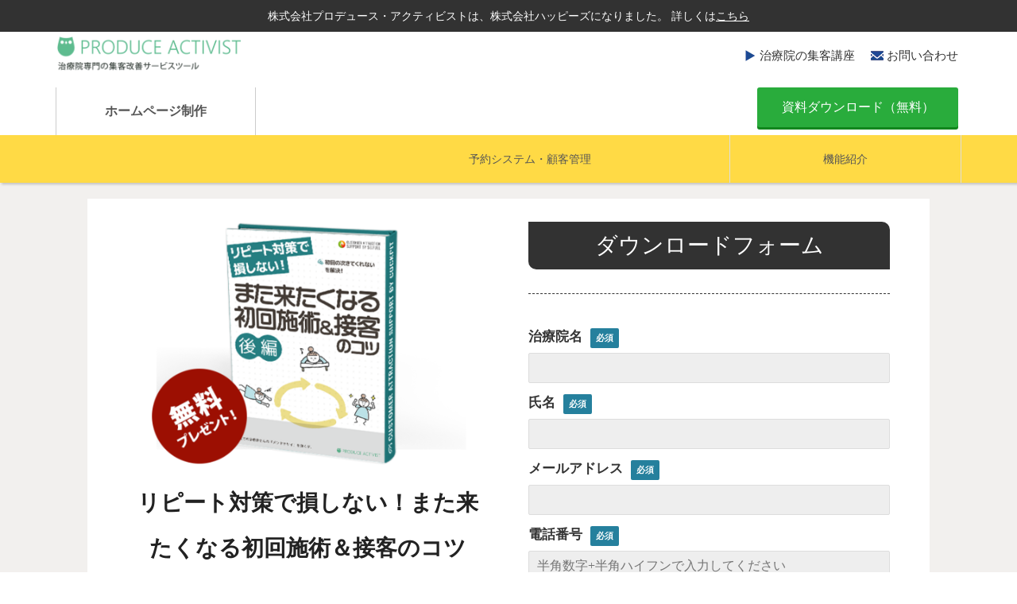

--- FILE ---
content_type: text/html; charset=utf-8
request_url: https://www.mm-laboratory.com/white-papers/019
body_size: 83017
content:
<!DOCTYPE html><html lang="ja"><head><meta charSet="utf-8"/><meta name="viewport" content="width=device-width"/><meta property="og:locale" content="ja_JP"/><meta property="og:type" content="article"/><meta property="og:title" content=""/><meta property="og:description" content=""/><meta property="og:site_name" content="治療院の経営・集客改善ツール＆サービス「株式会社ハッピーズ（旧株式会社プロデュース・アクティビスト）」"/><meta property="twitter:card" content="summary_large_image"/><meta property="twitter:title" content=""/><meta property="twitter:description" content=""/><meta property="og:image" content="https://ferret-one.akamaized.net/images/5e5736e853cd17327fd406a8/large.png?utime=1582773992"/><meta property="twitter:image" content="https://ferret-one.akamaized.net/images/5e5736e853cd17327fd406a8/large.png?utime=1582773992"/><title>資料DLフォーム19(リピート対策で損しない！また来たくなる初回施術＆接客のコツ-後半)</title><meta name="description" content="「初回来院してくれた患者さんを２回目に繋げられてない気がする…」「今まで通ってくれてた患者さんが急に来なくなるのはなぜ…？」と悩む方のため、リピート対策をテーマに治療院専門の経営コンサルタント『松下 展平』に行ったインタビュー記事の後半をお届けします。"/><link rel="canonical" href="https://www.mm-laboratory.com/white-papers/019"/><meta property="og:url" content="https://www.mm-laboratory.com/white-papers/019"/><link rel="shortcut icon" type="image/x-icon" href="https://ferret-one.akamaized.net/images/5cd8ddd4979afc6009005d2f/original.x-icon?utime=1557716436"/><link rel="apple-touch-icon" href="https://ferret-one.akamaized.net/images/5cd8ddd4979afc6009005d2f/original.x-icon?utime=1557716436"/><link href="//www.mm-laboratory.com/feed.atom" rel="alternate" title="ATOM" type="application/atom+xml"/><link href="https://ferret-one.akamaized.net/cms/website/build_20260129101508/css/theme/cms/navi/style.css" rel="stylesheet"/><link href="https://ferret-one.akamaized.net/cms/website/build_20260129101508/css/theme/cms/sub_themes/theme_1.css" rel="stylesheet"/><link href="https://ferret-one.akamaized.net/cms/website/build_20260129101508/css/font-awesome.min.css" rel="stylesheet"/><style class="colors-class-list">.color-222222 { color: #222222 }
.color-cc1100 { color: #cc1100 }</style><link href="https://ferret-one.akamaized.net/cms/website/build_20260129101508/css/global.css" rel="stylesheet"/><link href="/__/custom_css/sites/c19013121069?utime=1769795967428" rel="stylesheet"/><link href="/__/custom_css/pages/5df82a3948ccf30333121e89?utime=1769795967428" rel="stylesheet"/><meta name="next-head-count" content="26"/><script data-nscript="beforeInteractive">(function(w,d,s,l,i){w[l]=w[l]||[];w[l].push({'gtm.start':
    new Date().getTime(),event:'gtm.js'});var f=d.getElementsByTagName(s)[0],
    j=d.createElement(s),dl=l!='dataLayer'?'&l='+l:'';j.async=true;j.src=
    '//www.googletagmanager.com/gtm.js?id='+i+dl;f.parentNode.insertBefore(j,f);
    })(window,document,'script','dataLayer','GTM-5ZTSBKV');</script><link rel="preload" href="https://ferret-one.akamaized.net/cms/website/build_20260129101508/_next/static/css/3a2542541ae0a365.css" as="style"/><link rel="stylesheet" href="https://ferret-one.akamaized.net/cms/website/build_20260129101508/_next/static/css/3a2542541ae0a365.css" data-n-p=""/><link rel="preload" href="https://ferret-one.akamaized.net/cms/website/build_20260129101508/_next/static/css/86b167a98608df1a.css" as="style"/><link rel="stylesheet" href="https://ferret-one.akamaized.net/cms/website/build_20260129101508/_next/static/css/86b167a98608df1a.css" data-n-p=""/><link rel="preload" href="https://ferret-one.akamaized.net/cms/website/build_20260129101508/_next/static/css/5388cc77ecdcb32d.css" as="style"/><link rel="stylesheet" href="https://ferret-one.akamaized.net/cms/website/build_20260129101508/_next/static/css/5388cc77ecdcb32d.css"/><noscript data-n-css=""></noscript><script defer="" nomodule="" src="https://ferret-one.akamaized.net/cms/website/build_20260129101508/_next/static/chunks/polyfills-c67a75d1b6f99dc8.js"></script><script src="https://ferret-one.akamaized.net/cms/website/build_20260129101508/javascripts/jquery-1.12.4.js" defer="" data-nscript="beforeInteractive"></script><script defer="" src="https://ferret-one.akamaized.net/cms/website/build_20260129101508/_next/static/chunks/3253.bf4cbdd8da03fa2d.js"></script><script defer="" src="https://ferret-one.akamaized.net/cms/website/build_20260129101508/_next/static/chunks/1023.1307959a0109dd0d.js"></script><script src="https://ferret-one.akamaized.net/cms/website/build_20260129101508/_next/static/chunks/webpack-cc182079b0884e42.js" defer=""></script><script src="https://ferret-one.akamaized.net/cms/website/build_20260129101508/_next/static/chunks/framework-79bce4a3a540b080.js" defer=""></script><script src="https://ferret-one.akamaized.net/cms/website/build_20260129101508/_next/static/chunks/main-f7336f9dc76502ff.js" defer=""></script><script src="https://ferret-one.akamaized.net/cms/website/build_20260129101508/_next/static/chunks/pages/_app-1c1efe28789e670d.js" defer=""></script><script src="https://ferret-one.akamaized.net/cms/website/build_20260129101508/_next/static/chunks/fec483df-e0f7afedb46a82ad.js" defer=""></script><script src="https://ferret-one.akamaized.net/cms/website/build_20260129101508/_next/static/chunks/1064-924f96e470c13a47.js" defer=""></script><script src="https://ferret-one.akamaized.net/cms/website/build_20260129101508/_next/static/chunks/1601-384935cec67d4297.js" defer=""></script><script src="https://ferret-one.akamaized.net/cms/website/build_20260129101508/_next/static/chunks/9257-a8076b1d1a5615f0.js" defer=""></script><script src="https://ferret-one.akamaized.net/cms/website/build_20260129101508/_next/static/chunks/131-01563986ccbef7bf.js" defer=""></script><script src="https://ferret-one.akamaized.net/cms/website/build_20260129101508/_next/static/chunks/6851-d41ff7c50bb325e6.js" defer=""></script><script src="https://ferret-one.akamaized.net/cms/website/build_20260129101508/_next/static/chunks/6915-fdceaa29a1ffee57.js" defer=""></script><script src="https://ferret-one.akamaized.net/cms/website/build_20260129101508/_next/static/chunks/7224-5cc81e69d876ceba.js" defer=""></script><script src="https://ferret-one.akamaized.net/cms/website/build_20260129101508/_next/static/chunks/7938-cdc0f7e993595372.js" defer=""></script><script src="https://ferret-one.akamaized.net/cms/website/build_20260129101508/_next/static/chunks/pages/website/%5BsiteName%5D/pages/%5BpageId%5D-03a6478296874f3a.js" defer=""></script><script src="https://ferret-one.akamaized.net/cms/website/build_20260129101508/_next/static/5XVlXHPDOpoRGVziUwRCa/_buildManifest.js" defer=""></script><script src="https://ferret-one.akamaized.net/cms/website/build_20260129101508/_next/static/5XVlXHPDOpoRGVziUwRCa/_ssgManifest.js" defer=""></script></head><body id="page-custom-css-id"><div id="__next" data-reactroot=""><noscript><iframe title="gtm" src="https://www.googletagmanager.com/ns.html?id=GTM-5ZTSBKV" height="0" width="0" style="display:none;visibility:hidden"></iframe></noscript><div id="page-show" page_title="資料DLフォーム19(リピート対策で損しない！また来たくなる初回施術＆接客のコツ-後半)" form_page="true"></div><div id="page-analyse" data-id="5df82a3948ccf30333121e89" style="display:none"></div><div class="navi-002-01"><header class="clearfix" role="banner" id="navigations"><div class="inner"><div class="navigation-cont clearfix"><div class="logo"><div><a href="/"><img src="https://ferret-one.akamaized.net/images/5ca57a667f0ebd2bf60033ea/original.png?utime=1554348646" alt="治療院の経営・集客改善ツール＆サービス「株式会社ハッピーズ（旧株式会社プロデュース・アクティビスト）」" width="496" height="106"/></a></div></div><div class="cont"><div class="row row-1"><div class="col col-1"><div class="component component-1 cs-blog-btn-pc cs-pc-area button"><div class="button-cont center"><a href="/blog" target="_self" class="center size-s blue">治療院の集客講座</a></div></div><div class="component component-2 cs-sp-area cs-download-btn-sp button"><div class="button-cont left"><a href="/white-papers" target="_self" class="left size-s blue">資料を見る</a></div></div><div class="component component-3 cs-pc-area cs-download-btn-pc button"><div class="button-cont left"><a href="/white-papers" target="_self" class="left size-s blue">資料ダウンロード（無料）</a></div></div></div><div class="col col-2"><div class="component component-1 cs-pc-area cs-mail-btn-pc button"><div class="button-cont left"><a href="/1179137" target="_self" class="left size-s blue">お問い合わせ</a></div></div><div class="component component-2 cs-sp-area cs-mail-btn-sp image"><a href="/1179137" target="_self"><img loading="lazy" id="" src="https://ferret-one.akamaized.net/images/5cee0182bca4b61f3b000019/large.png?utime=1559101826" alt="" class="" style="width:100%;border-radius:0;max-width:100%" height="98" width="98" role="presentation"/></a></div></div></div></div></div><nav class="main-menu navigation-hide-border navigation-font-family pc" style="font-family:;height:;min-height:;padding:;margin:;border:;overflow:;justify-content:"><ul class="clearfix"><li class="level-01-trigger"><a href="/selfull">ホームページ制作</a><ul class="level-01-cont"><li class="level-02"><a href="/selfull/price">料金・プラン</a></li><li class="level-02"><a href="/selfull/1407557">機能紹介</a></li><li class="level-02"><a href="/selfull/3tips">選ばれる理由</a></li><li class="level-02"><a href="/selfull/support">サポート内容</a></li><li class="level-02"><a href="/selfull/customervoice">ご利用者様の声</a></li><li class="level-02"><a href="/selfull/faq">よくある質問</a></li><li class="level-02"><a href="/selfull/flow">お申し込みの流れ</a></li></ul></li><li class="level-01"><a href="/cockpit">予約システム・顧客管理</a></li><li class="level-01"><a href="/cockpit/spec">機能紹介</a></li></ul></nav></div></header></div><div class="clearfix theme-fo-base v2-0 no-header no-breadcrumbs" id="theme_1"><div class="wrapper clearfix none page-5df82a3948ccf30333121e89"><div class="contents"><section class="content-element content-1"><div class="inner"><div class="row row-1"><div class="col col-1" style="width:50%"><div class="component component-1 image"><img loading="lazy" id="" src="https://ferret-one.akamaized.net/images/5df82a99e6c0dc01ed036896/large.png?utime=1576544921" alt="" class="" style="width:100%;border-radius:0;max-width:100%" height="436" width="640" role="presentation"/></div><div id="5df82a3948ccf30333121e89-359831a781a9968ca73f1a76" class="component component-2 rich-heading heading rich-heading-align-center"><h1><span class="color-222222 font-size-28px"><span class="new font-size-28px"></span>リピート対策で損しない！また来たくなる初回施術＆接客のコツ（後半）<br /></span></h1></div><div class="component component-3 text text-align-left" style="overflow-wrap:break-word">あなたは今、<br /><em class="strong color-cc1100">「初回来院してくれた患者さんを２回目に繋げられてない気がする…」<br />「今まで通ってくれてた患者さんが急に来なくなるのはなぜ…？」</em><br />と、リピート率のことでお悩みではないですか？<br />そんな方のため、今回は“リピート対策”をテーマに、治療院専門の経営コンサルタント『松下 展平』に行ったインタビュー記事の後半をお届けします。<br /><br /><em class="strong">■この資料でわかること</em><br />・リピートに必要な、患者さんからの信頼感を左右する要因とは？<br />・患者さんはリピートするかしないかをどう判断しているのか？<br />・リピート率の高い院の先生は何をやっている？<br /><em class="color-cc1100 strong"><br /></em></div></div><div class="col col-2" style="width:50%"><div id="5df82a3948ccf30333121e89-ecb9fd083b2ba01a06d1c309" class="component component-1 rich-heading heading rich-heading-align-center"><h2>ダウンロードフォーム</h2></div><div class="component component-2 border"><hr class="type02 border-margin-none"/></div><div class="component component-3 form vertical"><div class="form-title"></div><div class="show-notice  notice-7101919ca8c666f8ab48ad79"></div><form class="contact_form" id="7101919ca8c666f8ab48ad79"><input type="hidden" class="sid"/><input type="hidden" class="uid"/><fieldset class="styles_fieldset__NZO8t"><div class="group 5ca322bd16b15d058b000b50"><label class="form-label require" for="5ca322bd16b15d058b000b50">治療院名</label><div class="form-cont"><input type="text" name="company" value="" placeholder="" class="entry-component require" title=""/></div></div><div class="group 576fc97169702d030fd44700"><label class="form-label require" for="576fc97169702d030fd44700">氏名</label><div class="form-cont"><input type="text" name="name" value="" class="entry-component require"/></div></div><div class="group 576fc9f769702d4dd2b55400"><label class="form-label require" for="576fc9f769702d4dd2b55400">メールアドレス</label><div class="form-cont"><input type="text" name="email" value="" class="input-mail entry-component require" title="text tooltip"/></div></div><div class="group 576fc9f969702d7dc5d76000"><label class="form-label require" for="576fc9f969702d7dc5d76000">電話番号</label><div class="form-cont"><input type="text" name="phone" value="" placeholder="半角数字+半角ハイフンで入力してください" class="entry-component require"/></div></div><div class="group"><div class="form-submit"><input type="submit" name="commit" class="popup-link btn" value="規約に同意してダウンロードする（無料）"/></div><button name="button" type="button" class="contact-submit"></button></div></fieldset></form></div><div class="component component-4 richtext"><p class="align-center"><a data-hu-actiontype="" data-hu-event="" data-hu-label="" href="//www.mm-laboratory.com/1370111" rel="" target="_blank">規約について</a></p>
</div></div></div></div></section></div></div><div class="foot"><div class="foot-cont"><div class="row row-2"><div class="col col-1"><div class="component component-1 script"><div style="text-align:left"><script type="text/javascript">/*! jQuery v3.4.1 | (c) JS Foundation and other contributors | jquery.org/license */ !function(e,t){"use strict";"object"==typeof module&&"object"==typeof module.exports?module.exports=e.document?t(e,!0):function(e){if(!e.document)throw new Error("jQuery requires a window with a document");return t(e)}:t(e)}("undefined"!=typeof window?window:this,function(C,e){"use strict";var t=[],E=C.document,r=Object.getPrototypeOf,s=t.slice,g=t.concat,u=t.push,i=t.indexOf,n={},o=n.toString,v=n.hasOwnProperty,a=v.toString,l=a.call(Object),y={},m=function(e){return"function"==typeof e&&"number"!=typeof e.nodeType},x=function(e){return null!=e&&e===e.window},c={type:!0,src:!0,nonce:!0,noModule:!0};function b(e,t,n){var r,i,o=(n=n||E).createElement("script");if(o.text=e,t)for(r in c)(i=t[r]||t.getAttribute&&t.getAttribute(r))&&o.setAttribute(r,i);n.head.appendChild(o).parentNode.removeChild(o)}function w(e){return null==e?e+"":"object"==typeof e||"function"==typeof e?n[o.call(e)]||"object":typeof e}var f="3.4.1",k=function(e,t){return new k.fn.init(e,t)},p=/^[\s\uFEFF\xA0]+|[\s\uFEFF\xA0]+$/g;function d(e){var t=!!e&&"length"in e&&e.length,n=w(e);return!m(e)&&!x(e)&&("array"===n||0===t||"number"==typeof t&&0<t&&t-1 in e)}k.fn=k.prototype={jquery:f,constructor:k,length:0,toArray:function(){return s.call(this)},get:function(e){return null==e?s.call(this):e<0?this[e+this.length]:this[e]},pushStack:function(e){var t=k.merge(this.constructor(),e);return t.prevObject=this,t},each:function(e){return k.each(this,e)},map:function(n){return this.pushStack(k.map(this,function(e,t){return n.call(e,t,e)}))},slice:function(){return this.pushStack(s.apply(this,arguments))},first:function(){return this.eq(0)},last:function(){return this.eq(-1)},eq:function(e){var t=this.length,n=+e+(e<0?t:0);return this.pushStack(0<=n&&n<t?[this[n]]:[])},end:function(){return this.prevObject||this.constructor()},push:u,sort:t.sort,splice:t.splice},k.extend=k.fn.extend=function(){var e,t,n,r,i,o,a=arguments[0]||{},s=1,u=arguments.length,l=!1;for("boolean"==typeof a&&(l=a,a=arguments[s]||{},s++),"object"==typeof a||m(a)||(a={}),s===u&&(a=this,s--);s<u;s++)if(null!=(e=arguments[s]))for(t in e)r=e[t],"__proto__"!==t&&a!==r&&(l&&r&&(k.isPlainObject(r)||(i=Array.isArray(r)))?(n=a[t],o=i&&!Array.isArray(n)?[]:i||k.isPlainObject(n)?n:{},i=!1,a[t]=k.extend(l,o,r)):void 0!==r&&(a[t]=r));return a},k.extend({expando:"jQuery"+(f+Math.random()).replace(/\D/g,""),isReady:!0,error:function(e){throw new Error(e)},noop:function(){},isPlainObject:function(e){var t,n;return!(!e||"[object Object]"!==o.call(e))&&(!(t=r(e))||"function"==typeof(n=v.call(t,"constructor")&&t.constructor)&&a.call(n)===l)},isEmptyObject:function(e){var t;for(t in e)return!1;return!0},globalEval:function(e,t){b(e,{nonce:t&&t.nonce})},each:function(e,t){var n,r=0;if(d(e)){for(n=e.length;r<n;r++)if(!1===t.call(e[r],r,e[r]))break}else for(r in e)if(!1===t.call(e[r],r,e[r]))break;return e},trim:function(e){return null==e?"":(e+"").replace(p,"")},makeArray:function(e,t){var n=t||[];return null!=e&&(d(Object(e))?k.merge(n,"string"==typeof e?[e]:e):u.call(n,e)),n},inArray:function(e,t,n){return null==t?-1:i.call(t,e,n)},merge:function(e,t){for(var n=+t.length,r=0,i=e.length;r<n;r++)e[i++]=t[r];return e.length=i,e},grep:function(e,t,n){for(var r=[],i=0,o=e.length,a=!n;i<o;i++)!t(e[i],i)!==a&&r.push(e[i]);return r},map:function(e,t,n){var r,i,o=0,a=[];if(d(e))for(r=e.length;o<r;o++)null!=(i=t(e[o],o,n))&&a.push(i);else for(o in e)null!=(i=t(e[o],o,n))&&a.push(i);return g.apply([],a)},guid:1,support:y}),"function"==typeof Symbol&&(k.fn[Symbol.iterator]=t[Symbol.iterator]),k.each("Boolean Number String Function Array Date RegExp Object Error Symbol".split(" "),function(e,t){n["[object "+t+"]"]=t.toLowerCase()});var h=function(n){var e,d,b,o,i,h,f,g,w,u,l,T,C,a,E,v,s,c,y,k="sizzle"+1*new Date,m=n.document,S=0,r=0,p=ue(),x=ue(),N=ue(),A=ue(),D=function(e,t){return e===t&&(l=!0),0},j={}.hasOwnProperty,t=[],q=t.pop,L=t.push,H=t.push,O=t.slice,P=function(e,t){for(var n=0,r=e.length;n<r;n++)if(e[n]===t)return n;return-1},R="checked|selected|async|autofocus|autoplay|controls|defer|disabled|hidden|ismap|loop|multiple|open|readonly|required|scoped",M="[\\x20\\t\\r\\n\\f]",I="(?:\\\\.|[\\w-]|[^\0-\\xa0])+",W="\\["+M+"*("+I+")(?:"+M+"*([*^$|!~]?=)"+M+"*(?:'((?:\\\\.|[^\\\\'])*)'|\"((?:\\\\.|[^\\\\\"])*)\"|("+I+"))|)"+M+"*\\]",$=":("+I+")(?:\\((('((?:\\\\.|[^\\\\'])*)'|\"((?:\\\\.|[^\\\\\"])*)\")|((?:\\\\.|[^\\\\()[\\]]|"+W+")*)|.*)\\)|)",F=new RegExp(M+"+","g"),B=new RegExp("^"+M+"+|((?:^|[^\\\\])(?:\\\\.)*)"+M+"+$","g"),_=new RegExp("^"+M+"*,"+M+"*"),z=new RegExp("^"+M+"*([>+~]|"+M+")"+M+"*"),U=new RegExp(M+"|>"),X=new RegExp($),V=new RegExp("^"+I+"$"),G={ID:new RegExp("^#("+I+")"),CLASS:new RegExp("^\\.("+I+")"),TAG:new RegExp("^("+I+"|[*])"),ATTR:new RegExp("^"+W),PSEUDO:new RegExp("^"+$),CHILD:new RegExp("^:(only|first|last|nth|nth-last)-(child|of-type)(?:\\("+M+"*(even|odd|(([+-]|)(\\d*)n|)"+M+"*(?:([+-]|)"+M+"*(\\d+)|))"+M+"*\\)|)","i"),bool:new RegExp("^(?:"+R+")$","i"),needsContext:new RegExp("^"+M+"*[>+~]|:(even|odd|eq|gt|lt|nth|first|last)(?:\\("+M+"*((?:-\\d)?\\d*)"+M+"*\\)|)(?=[^-]|$)","i")},Y=/HTML$/i,Q=/^(?:input|select|textarea|button)$/i,J=/^h\d$/i,K=/^[^{]+\{\s*\[native \w/,Z=/^(?:#([\w-]+)|(\w+)|\.([\w-]+))$/,ee=/[+~]/,te=new RegExp("\\\\([\\da-f]{1,6}"+M+"?|("+M+")|.)","ig"),ne=function(e,t,n){var r="0x"+t-65536;return r!=r||n?t:r<0?String.fromCharCode(r+65536):String.fromCharCode(r>>10|55296,1023&r|56320)},re=/([\0-\x1f\x7f]|^-?\d)|^-$|[^\0-\x1f\x7f-\uFFFF\w-]/g,ie=function(e,t){return t?"\0"===e?"\ufffd":e.slice(0,-1)+"\\"+e.charCodeAt(e.length-1).toString(16)+" ":"\\"+e},oe=function(){T()},ae=be(function(e){return!0===e.disabled&&"fieldset"===e.nodeName.toLowerCase()},{dir:"parentNode",next:"legend"});try{H.apply(t=O.call(m.childNodes),m.childNodes),t[m.childNodes.length].nodeType}catch(e){H={apply:t.length?function(e,t){L.apply(e,O.call(t))}:function(e,t){var n=e.length,r=0;while(e[n++]=t[r++]);e.length=n-1}}}function se(t,e,n,r){var i,o,a,s,u,l,c,f=e&&e.ownerDocument,p=e?e.nodeType:9;if(n=n||[],"string"!=typeof t||!t||1!==p&&9!==p&&11!==p)return n;if(!r&&((e?e.ownerDocument||e:m)!==C&&T(e),e=e||C,E)){if(11!==p&&(u=Z.exec(t)))if(i=u[1]){if(9===p){if(!(a=e.getElementById(i)))return n;if(a.id===i)return n.push(a),n}else if(f&&(a=f.getElementById(i))&&y(e,a)&&a.id===i)return n.push(a),n}else{if(u[2])return H.apply(n,e.getElementsByTagName(t)),n;if((i=u[3])&&d.getElementsByClassName&&e.getElementsByClassName)return H.apply(n,e.getElementsByClassName(i)),n}if(d.qsa&&!A[t+" "]&&(!v||!v.test(t))&&(1!==p||"object"!==e.nodeName.toLowerCase())){if(c=t,f=e,1===p&&U.test(t)){(s=e.getAttribute("id"))?s=s.replace(re,ie):e.setAttribute("id",s=k),o=(l=h(t)).length;while(o--)l[o]="#"+s+" "+xe(l[o]);c=l.join(","),f=ee.test(t)&&ye(e.parentNode)||e}try{return H.apply(n,f.querySelectorAll(c)),n}catch(e){A(t,!0)}finally{s===k&&e.removeAttribute("id")}}}return g(t.replace(B,"$1"),e,n,r)}function ue(){var r=[];return function e(t,n){return r.push(t+" ")>b.cacheLength&&delete e[r.shift()],e[t+" "]=n}}function le(e){return e[k]=!0,e}function ce(e){var t=C.createElement("fieldset");try{return!!e(t)}catch(e){return!1}finally{t.parentNode&&t.parentNode.removeChild(t),t=null}}function fe(e,t){var n=e.split("|"),r=n.length;while(r--)b.attrHandle[n[r]]=t}function pe(e,t){var n=t&&e,r=n&&1===e.nodeType&&1===t.nodeType&&e.sourceIndex-t.sourceIndex;if(r)return r;if(n)while(n=n.nextSibling)if(n===t)return-1;return e?1:-1}function de(t){return function(e){return"input"===e.nodeName.toLowerCase()&&e.type===t}}function he(n){return function(e){var t=e.nodeName.toLowerCase();return("input"===t||"button"===t)&&e.type===n}}function ge(t){return function(e){return"form"in e?e.parentNode&&!1===e.disabled?"label"in e?"label"in e.parentNode?e.parentNode.disabled===t:e.disabled===t:e.isDisabled===t||e.isDisabled!==!t&&ae(e)===t:e.disabled===t:"label"in e&&e.disabled===t}}function ve(a){return le(function(o){return o=+o,le(function(e,t){var n,r=a([],e.length,o),i=r.length;while(i--)e[n=r[i]]&&(e[n]=!(t[n]=e[n]))})})}function ye(e){return e&&"undefined"!=typeof e.getElementsByTagName&&e}for(e in d=se.support={},i=se.isXML=function(e){var t=e.namespaceURI,n=(e.ownerDocument||e).documentElement;return!Y.test(t||n&&n.nodeName||"HTML")},T=se.setDocument=function(e){var t,n,r=e?e.ownerDocument||e:m;return r!==C&&9===r.nodeType&&r.documentElement&&(a=(C=r).documentElement,E=!i(C),m!==C&&(n=C.defaultView)&&n.top!==n&&(n.addEventListener?n.addEventListener("unload",oe,!1):n.attachEvent&&n.attachEvent("onunload",oe)),d.attributes=ce(function(e){return e.className="i",!e.getAttribute("className")}),d.getElementsByTagName=ce(function(e){return e.appendChild(C.createComment("")),!e.getElementsByTagName("*").length}),d.getElementsByClassName=K.test(C.getElementsByClassName),d.getById=ce(function(e){return a.appendChild(e).id=k,!C.getElementsByName||!C.getElementsByName(k).length}),d.getById?(b.filter.ID=function(e){var t=e.replace(te,ne);return function(e){return e.getAttribute("id")===t}},b.find.ID=function(e,t){if("undefined"!=typeof t.getElementById&&E){var n=t.getElementById(e);return n?[n]:[]}}):(b.filter.ID=function(e){var n=e.replace(te,ne);return function(e){var t="undefined"!=typeof e.getAttributeNode&&e.getAttributeNode("id");return t&&t.value===n}},b.find.ID=function(e,t){if("undefined"!=typeof t.getElementById&&E){var n,r,i,o=t.getElementById(e);if(o){if((n=o.getAttributeNode("id"))&&n.value===e)return[o];i=t.getElementsByName(e),r=0;while(o=i[r++])if((n=o.getAttributeNode("id"))&&n.value===e)return[o]}return[]}}),b.find.TAG=d.getElementsByTagName?function(e,t){return"undefined"!=typeof t.getElementsByTagName?t.getElementsByTagName(e):d.qsa?t.querySelectorAll(e):void 0}:function(e,t){var n,r=[],i=0,o=t.getElementsByTagName(e);if("*"===e){while(n=o[i++])1===n.nodeType&&r.push(n);return r}return o},b.find.CLASS=d.getElementsByClassName&&function(e,t){if("undefined"!=typeof t.getElementsByClassName&&E)return t.getElementsByClassName(e)},s=[],v=[],(d.qsa=K.test(C.querySelectorAll))&&(ce(function(e){a.appendChild(e).innerHTML="<a id='"+k+"'></a><select id='"+k+"-\r\\' msallowcapture=''><option selected=''></option></select>",e.querySelectorAll("[msallowcapture^='']").length&&v.push("[*^$]="+M+"*(?:''|\"\")"),e.querySelectorAll("[selected]").length||v.push("\\["+M+"*(?:value|"+R+")"),e.querySelectorAll("[id~="+k+"-]").length||v.push("~="),e.querySelectorAll(":checked").length||v.push(":checked"),e.querySelectorAll("a#"+k+"+*").length||v.push(".#.+[+~]")}),ce(function(e){e.innerHTML="<a href='' disabled='disabled'></a><select disabled='disabled'><option/></select>";var t=C.createElement("input");t.setAttribute("type","hidden"),e.appendChild(t).setAttribute("name","D"),e.querySelectorAll("[name=d]").length&&v.push("name"+M+"*[*^$|!~]?="),2!==e.querySelectorAll(":enabled").length&&v.push(":enabled",":disabled"),a.appendChild(e).disabled=!0,2!==e.querySelectorAll(":disabled").length&&v.push(":enabled",":disabled"),e.querySelectorAll("*,:x"),v.push(",.*:")})),(d.matchesSelector=K.test(c=a.matches||a.webkitMatchesSelector||a.mozMatchesSelector||a.oMatchesSelector||a.msMatchesSelector))&&ce(function(e){d.disconnectedMatch=c.call(e,"*"),c.call(e,"[s!='']:x"),s.push("!=",$)}),v=v.length&&new RegExp(v.join("|")),s=s.length&&new RegExp(s.join("|")),t=K.test(a.compareDocumentPosition),y=t||K.test(a.contains)?function(e,t){var n=9===e.nodeType?e.documentElement:e,r=t&&t.parentNode;return e===r||!(!r||1!==r.nodeType||!(n.contains?n.contains(r):e.compareDocumentPosition&&16&e.compareDocumentPosition(r)))}:function(e,t){if(t)while(t=t.parentNode)if(t===e)return!0;return!1},D=t?function(e,t){if(e===t)return l=!0,0;var n=!e.compareDocumentPosition-!t.compareDocumentPosition;return n||(1&(n=(e.ownerDocument||e)===(t.ownerDocument||t)?e.compareDocumentPosition(t):1)||!d.sortDetached&&t.compareDocumentPosition(e)===n?e===C||e.ownerDocument===m&&y(m,e)?-1:t===C||t.ownerDocument===m&&y(m,t)?1:u?P(u,e)-P(u,t):0:4&n?-1:1)}:function(e,t){if(e===t)return l=!0,0;var n,r=0,i=e.parentNode,o=t.parentNode,a=[e],s=[t];if(!i||!o)return e===C?-1:t===C?1:i?-1:o?1:u?P(u,e)-P(u,t):0;if(i===o)return pe(e,t);n=e;while(n=n.parentNode)a.unshift(n);n=t;while(n=n.parentNode)s.unshift(n);while(a[r]===s[r])r++;return r?pe(a[r],s[r]):a[r]===m?-1:s[r]===m?1:0}),C},se.matches=function(e,t){return se(e,null,null,t)},se.matchesSelector=function(e,t){if((e.ownerDocument||e)!==C&&T(e),d.matchesSelector&&E&&!A[t+" "]&&(!s||!s.test(t))&&(!v||!v.test(t)))try{var n=c.call(e,t);if(n||d.disconnectedMatch||e.document&&11!==e.document.nodeType)return n}catch(e){A(t,!0)}return 0<se(t,C,null,[e]).length},se.contains=function(e,t){return(e.ownerDocument||e)!==C&&T(e),y(e,t)},se.attr=function(e,t){(e.ownerDocument||e)!==C&&T(e);var n=b.attrHandle[t.toLowerCase()],r=n&&j.call(b.attrHandle,t.toLowerCase())?n(e,t,!E):void 0;return void 0!==r?r:d.attributes||!E?e.getAttribute(t):(r=e.getAttributeNode(t))&&r.specified?r.value:null},se.escape=function(e){return(e+"").replace(re,ie)},se.error=function(e){throw new Error("Syntax error, unrecognized expression: "+e)},se.uniqueSort=function(e){var t,n=[],r=0,i=0;if(l=!d.detectDuplicates,u=!d.sortStable&&e.slice(0),e.sort(D),l){while(t=e[i++])t===e[i]&&(r=n.push(i));while(r--)e.splice(n[r],1)}return u=null,e},o=se.getText=function(e){var t,n="",r=0,i=e.nodeType;if(i){if(1===i||9===i||11===i){if("string"==typeof e.textContent)return e.textContent;for(e=e.firstChild;e;e=e.nextSibling)n+=o(e)}else if(3===i||4===i)return e.nodeValue}else while(t=e[r++])n+=o(t);return n},(b=se.selectors={cacheLength:50,createPseudo:le,match:G,attrHandle:{},find:{},relative:{">":{dir:"parentNode",first:!0}," ":{dir:"parentNode"},"+":{dir:"previousSibling",first:!0},"~":{dir:"previousSibling"}},preFilter:{ATTR:function(e){return e[1]=e[1].replace(te,ne),e[3]=(e[3]||e[4]||e[5]||"").replace(te,ne),"~="===e[2]&&(e[3]=" "+e[3]+" "),e.slice(0,4)},CHILD:function(e){return e[1]=e[1].toLowerCase(),"nth"===e[1].slice(0,3)?(e[3]||se.error(e[0]),e[4]=+(e[4]?e[5]+(e[6]||1):2*("even"===e[3]||"odd"===e[3])),e[5]=+(e[7]+e[8]||"odd"===e[3])):e[3]&&se.error(e[0]),e},PSEUDO:function(e){var t,n=!e[6]&&e[2];return G.CHILD.test(e[0])?null:(e[3]?e[2]=e[4]||e[5]||"":n&&X.test(n)&&(t=h(n,!0))&&(t=n.indexOf(")",n.length-t)-n.length)&&(e[0]=e[0].slice(0,t),e[2]=n.slice(0,t)),e.slice(0,3))}},filter:{TAG:function(e){var t=e.replace(te,ne).toLowerCase();return"*"===e?function(){return!0}:function(e){return e.nodeName&&e.nodeName.toLowerCase()===t}},CLASS:function(e){var t=p[e+" "];return t||(t=new RegExp("(^|"+M+")"+e+"("+M+"|$)"))&&p(e,function(e){return t.test("string"==typeof e.className&&e.className||"undefined"!=typeof e.getAttribute&&e.getAttribute("class")||"")})},ATTR:function(n,r,i){return function(e){var t=se.attr(e,n);return null==t?"!="===r:!r||(t+="","="===r?t===i:"!="===r?t!==i:"^="===r?i&&0===t.indexOf(i):"*="===r?i&&-1<t.indexOf(i):"$="===r?i&&t.slice(-i.length)===i:"~="===r?-1<(" "+t.replace(F," ")+" ").indexOf(i):"|="===r&&(t===i||t.slice(0,i.length+1)===i+"-"))}},CHILD:function(h,e,t,g,v){var y="nth"!==h.slice(0,3),m="last"!==h.slice(-4),x="of-type"===e;return 1===g&&0===v?function(e){return!!e.parentNode}:function(e,t,n){var r,i,o,a,s,u,l=y!==m?"nextSibling":"previousSibling",c=e.parentNode,f=x&&e.nodeName.toLowerCase(),p=!n&&!x,d=!1;if(c){if(y){while(l){a=e;while(a=a[l])if(x?a.nodeName.toLowerCase()===f:1===a.nodeType)return!1;u=l="only"===h&&!u&&"nextSibling"}return!0}if(u=[m?c.firstChild:c.lastChild],m&&p){d=(s=(r=(i=(o=(a=c)[k]||(a[k]={}))[a.uniqueID]||(o[a.uniqueID]={}))[h]||[])[0]===S&&r[1])&&r[2],a=s&&c.childNodes[s];while(a=++s&&a&&a[l]||(d=s=0)||u.pop())if(1===a.nodeType&&++d&&a===e){i[h]=[S,s,d];break}}else if(p&&(d=s=(r=(i=(o=(a=e)[k]||(a[k]={}))[a.uniqueID]||(o[a.uniqueID]={}))[h]||[])[0]===S&&r[1]),!1===d)while(a=++s&&a&&a[l]||(d=s=0)||u.pop())if((x?a.nodeName.toLowerCase()===f:1===a.nodeType)&&++d&&(p&&((i=(o=a[k]||(a[k]={}))[a.uniqueID]||(o[a.uniqueID]={}))[h]=[S,d]),a===e))break;return(d-=v)===g||d%g==0&&0<=d/g}}},PSEUDO:function(e,o){var t,a=b.pseudos[e]||b.setFilters[e.toLowerCase()]||se.error("unsupported pseudo: "+e);return a[k]?a(o):1<a.length?(t=[e,e,"",o],b.setFilters.hasOwnProperty(e.toLowerCase())?le(function(e,t){var n,r=a(e,o),i=r.length;while(i--)e[n=P(e,r[i])]=!(t[n]=r[i])}):function(e){return a(e,0,t)}):a}},pseudos:{not:le(function(e){var r=[],i=[],s=f(e.replace(B,"$1"));return s[k]?le(function(e,t,n,r){var i,o=s(e,null,r,[]),a=e.length;while(a--)(i=o[a])&&(e[a]=!(t[a]=i))}):function(e,t,n){return r[0]=e,s(r,null,n,i),r[0]=null,!i.pop()}}),has:le(function(t){return function(e){return 0<se(t,e).length}}),contains:le(function(t){return t=t.replace(te,ne),function(e){return-1<(e.textContent||o(e)).indexOf(t)}}),lang:le(function(n){return V.test(n||"")||se.error("unsupported lang: "+n),n=n.replace(te,ne).toLowerCase(),function(e){var t;do{if(t=E?e.lang:e.getAttribute("xml:lang")||e.getAttribute("lang"))return(t=t.toLowerCase())===n||0===t.indexOf(n+"-")}while((e=e.parentNode)&&1===e.nodeType);return!1}}),target:function(e){var t=n.location&&n.location.hash;return t&&t.slice(1)===e.id},root:function(e){return e===a},focus:function(e){return e===C.activeElement&&(!C.hasFocus||C.hasFocus())&&!!(e.type||e.href||~e.tabIndex)},enabled:ge(!1),disabled:ge(!0),checked:function(e){var t=e.nodeName.toLowerCase();return"input"===t&&!!e.checked||"option"===t&&!!e.selected},selected:function(e){return e.parentNode&&e.parentNode.selectedIndex,!0===e.selected},empty:function(e){for(e=e.firstChild;e;e=e.nextSibling)if(e.nodeType<6)return!1;return!0},parent:function(e){return!b.pseudos.empty(e)},header:function(e){return J.test(e.nodeName)},input:function(e){return Q.test(e.nodeName)},button:function(e){var t=e.nodeName.toLowerCase();return"input"===t&&"button"===e.type||"button"===t},text:function(e){var t;return"input"===e.nodeName.toLowerCase()&&"text"===e.type&&(null==(t=e.getAttribute("type"))||"text"===t.toLowerCase())},first:ve(function(){return[0]}),last:ve(function(e,t){return[t-1]}),eq:ve(function(e,t,n){return[n<0?n+t:n]}),even:ve(function(e,t){for(var n=0;n<t;n+=2)e.push(n);return e}),odd:ve(function(e,t){for(var n=1;n<t;n+=2)e.push(n);return e}),lt:ve(function(e,t,n){for(var r=n<0?n+t:t<n?t:n;0<=--r;)e.push(r);return e}),gt:ve(function(e,t,n){for(var r=n<0?n+t:n;++r<t;)e.push(r);return e})}}).pseudos.nth=b.pseudos.eq,{radio:!0,checkbox:!0,file:!0,password:!0,image:!0})b.pseudos[e]=de(e);for(e in{submit:!0,reset:!0})b.pseudos[e]=he(e);function me(){}function xe(e){for(var t=0,n=e.length,r="";t<n;t++)r+=e[t].value;return r}function be(s,e,t){var u=e.dir,l=e.next,c=l||u,f=t&&"parentNode"===c,p=r++;return e.first?function(e,t,n){while(e=e[u])if(1===e.nodeType||f)return s(e,t,n);return!1}:function(e,t,n){var r,i,o,a=[S,p];if(n){while(e=e[u])if((1===e.nodeType||f)&&s(e,t,n))return!0}else while(e=e[u])if(1===e.nodeType||f)if(i=(o=e[k]||(e[k]={}))[e.uniqueID]||(o[e.uniqueID]={}),l&&l===e.nodeName.toLowerCase())e=e[u]||e;else{if((r=i[c])&&r[0]===S&&r[1]===p)return a[2]=r[2];if((i[c]=a)[2]=s(e,t,n))return!0}return!1}}function we(i){return 1<i.length?function(e,t,n){var r=i.length;while(r--)if(!i[r](e,t,n))return!1;return!0}:i[0]}function Te(e,t,n,r,i){for(var o,a=[],s=0,u=e.length,l=null!=t;s<u;s++)(o=e[s])&&(n&&!n(o,r,i)||(a.push(o),l&&t.push(s)));return a}function Ce(d,h,g,v,y,e){return v&&!v[k]&&(v=Ce(v)),y&&!y[k]&&(y=Ce(y,e)),le(function(e,t,n,r){var i,o,a,s=[],u=[],l=t.length,c=e||function(e,t,n){for(var r=0,i=t.length;r<i;r++)se(e,t[r],n);return n}(h||"*",n.nodeType?[n]:n,[]),f=!d||!e&&h?c:Te(c,s,d,n,r),p=g?y||(e?d:l||v)?[]:t:f;if(g&&g(f,p,n,r),v){i=Te(p,u),v(i,[],n,r),o=i.length;while(o--)(a=i[o])&&(p[u[o]]=!(f[u[o]]=a))}if(e){if(y||d){if(y){i=[],o=p.length;while(o--)(a=p[o])&&i.push(f[o]=a);y(null,p=[],i,r)}o=p.length;while(o--)(a=p[o])&&-1<(i=y?P(e,a):s[o])&&(e[i]=!(t[i]=a))}}else p=Te(p===t?p.splice(l,p.length):p),y?y(null,t,p,r):H.apply(t,p)})}function Ee(e){for(var i,t,n,r=e.length,o=b.relative[e[0].type],a=o||b.relative[" "],s=o?1:0,u=be(function(e){return e===i},a,!0),l=be(function(e){return-1<P(i,e)},a,!0),c=[function(e,t,n){var r=!o&&(n||t!==w)||((i=t).nodeType?u(e,t,n):l(e,t,n));return i=null,r}];s<r;s++)if(t=b.relative[e[s].type])c=[be(we(c),t)];else{if((t=b.filter[e[s].type].apply(null,e[s].matches))[k]){for(n=++s;n<r;n++)if(b.relative[e[n].type])break;return Ce(1<s&&we(c),1<s&&xe(e.slice(0,s-1).concat({value:" "===e[s-2].type?"*":""})).replace(B,"$1"),t,s<n&&Ee(e.slice(s,n)),n<r&&Ee(e=e.slice(n)),n<r&&xe(e))}c.push(t)}return we(c)}return me.prototype=b.filters=b.pseudos,b.setFilters=new me,h=se.tokenize=function(e,t){var n,r,i,o,a,s,u,l=x[e+" "];if(l)return t?0:l.slice(0);a=e,s=[],u=b.preFilter;while(a){for(o in n&&!(r=_.exec(a))||(r&&(a=a.slice(r[0].length)||a),s.push(i=[])),n=!1,(r=z.exec(a))&&(n=r.shift(),i.push({value:n,type:r[0].replace(B," ")}),a=a.slice(n.length)),b.filter)!(r=G[o].exec(a))||u[o]&&!(r=u[o](r))||(n=r.shift(),i.push({value:n,type:o,matches:r}),a=a.slice(n.length));if(!n)break}return t?a.length:a?se.error(e):x(e,s).slice(0)},f=se.compile=function(e,t){var n,v,y,m,x,r,i=[],o=[],a=N[e+" "];if(!a){t||(t=h(e)),n=t.length;while(n--)(a=Ee(t[n]))[k]?i.push(a):o.push(a);(a=N(e,(v=o,m=0<(y=i).length,x=0<v.length,r=function(e,t,n,r,i){var o,a,s,u=0,l="0",c=e&&[],f=[],p=w,d=e||x&&b.find.TAG("*",i),h=S+=null==p?1:Math.random()||.1,g=d.length;for(i&&(w=t===C||t||i);l!==g&&null!=(o=d[l]);l++){if(x&&o){a=0,t||o.ownerDocument===C||(T(o),n=!E);while(s=v[a++])if(s(o,t||C,n)){r.push(o);break}i&&(S=h)}m&&((o=!s&&o)&&u--,e&&c.push(o))}if(u+=l,m&&l!==u){a=0;while(s=y[a++])s(c,f,t,n);if(e){if(0<u)while(l--)c[l]||f[l]||(f[l]=q.call(r));f=Te(f)}H.apply(r,f),i&&!e&&0<f.length&&1<u+y.length&&se.uniqueSort(r)}return i&&(S=h,w=p),c},m?le(r):r))).selector=e}return a},g=se.select=function(e,t,n,r){var i,o,a,s,u,l="function"==typeof e&&e,c=!r&&h(e=l.selector||e);if(n=n||[],1===c.length){if(2<(o=c[0]=c[0].slice(0)).length&&"ID"===(a=o[0]).type&&9===t.nodeType&&E&&b.relative[o[1].type]){if(!(t=(b.find.ID(a.matches[0].replace(te,ne),t)||[])[0]))return n;l&&(t=t.parentNode),e=e.slice(o.shift().value.length)}i=G.needsContext.test(e)?0:o.length;while(i--){if(a=o[i],b.relative[s=a.type])break;if((u=b.find[s])&&(r=u(a.matches[0].replace(te,ne),ee.test(o[0].type)&&ye(t.parentNode)||t))){if(o.splice(i,1),!(e=r.length&&xe(o)))return H.apply(n,r),n;break}}}return(l||f(e,c))(r,t,!E,n,!t||ee.test(e)&&ye(t.parentNode)||t),n},d.sortStable=k.split("").sort(D).join("")===k,d.detectDuplicates=!!l,T(),d.sortDetached=ce(function(e){return 1&e.compareDocumentPosition(C.createElement("fieldset"))}),ce(function(e){return e.innerHTML="<a href='#'></a>","#"===e.firstChild.getAttribute("href")})||fe("type|href|height|width",function(e,t,n){if(!n)return e.getAttribute(t,"type"===t.toLowerCase()?1:2)}),d.attributes&&ce(function(e){return e.innerHTML="<input/>",e.firstChild.setAttribute("value",""),""===e.firstChild.getAttribute("value")})||fe("value",function(e,t,n){if(!n&&"input"===e.nodeName.toLowerCase())return e.defaultValue}),ce(function(e){return null==e.getAttribute("disabled")})||fe(R,function(e,t,n){var r;if(!n)return!0===e[t]?t.toLowerCase():(r=e.getAttributeNode(t))&&r.specified?r.value:null}),se}(C);k.find=h,k.expr=h.selectors,k.expr[":"]=k.expr.pseudos,k.uniqueSort=k.unique=h.uniqueSort,k.text=h.getText,k.isXMLDoc=h.isXML,k.contains=h.contains,k.escapeSelector=h.escape;var T=function(e,t,n){var r=[],i=void 0!==n;while((e=e[t])&&9!==e.nodeType)if(1===e.nodeType){if(i&&k(e).is(n))break;r.push(e)}return r},S=function(e,t){for(var n=[];e;e=e.nextSibling)1===e.nodeType&&e!==t&&n.push(e);return n},N=k.expr.match.needsContext;function A(e,t){return e.nodeName&&e.nodeName.toLowerCase()===t.toLowerCase()}var D=/^<([a-z][^\/\0>:\x20\t\r\n\f]*)[\x20\t\r\n\f]*\/?>(?:<\/\1>|)$/i;function j(e,n,r){return m(n)?k.grep(e,function(e,t){return!!n.call(e,t,e)!==r}):n.nodeType?k.grep(e,function(e){return e===n!==r}):"string"!=typeof n?k.grep(e,function(e){return-1<i.call(n,e)!==r}):k.filter(n,e,r)}k.filter=function(e,t,n){var r=t[0];return n&&(e=":not("+e+")"),1===t.length&&1===r.nodeType?k.find.matchesSelector(r,e)?[r]:[]:k.find.matches(e,k.grep(t,function(e){return 1===e.nodeType}))},k.fn.extend({find:function(e){var t,n,r=this.length,i=this;if("string"!=typeof e)return this.pushStack(k(e).filter(function(){for(t=0;t<r;t++)if(k.contains(i[t],this))return!0}));for(n=this.pushStack([]),t=0;t<r;t++)k.find(e,i[t],n);return 1<r?k.uniqueSort(n):n},filter:function(e){return this.pushStack(j(this,e||[],!1))},not:function(e){return this.pushStack(j(this,e||[],!0))},is:function(e){return!!j(this,"string"==typeof e&&N.test(e)?k(e):e||[],!1).length}});var q,L=/^(?:\s*(<[\w\W]+>)[^>]*|#([\w-]+))$/;(k.fn.init=function(e,t,n){var r,i;if(!e)return this;if(n=n||q,"string"==typeof e){if(!(r="<"===e[0]&&">"===e[e.length-1]&&3<=e.length?[null,e,null]:L.exec(e))||!r[1]&&t)return!t||t.jquery?(t||n).find(e):this.constructor(t).find(e);if(r[1]){if(t=t instanceof k?t[0]:t,k.merge(this,k.parseHTML(r[1],t&&t.nodeType?t.ownerDocument||t:E,!0)),D.test(r[1])&&k.isPlainObject(t))for(r in t)m(this[r])?this[r](t[r]):this.attr(r,t[r]);return this}return(i=E.getElementById(r[2]))&&(this[0]=i,this.length=1),this}return e.nodeType?(this[0]=e,this.length=1,this):m(e)?void 0!==n.ready?n.ready(e):e(k):k.makeArray(e,this)}).prototype=k.fn,q=k(E);var H=/^(?:parents|prev(?:Until|All))/,O={children:!0,contents:!0,next:!0,prev:!0};function P(e,t){while((e=e[t])&&1!==e.nodeType);return e}k.fn.extend({has:function(e){var t=k(e,this),n=t.length;return this.filter(function(){for(var e=0;e<n;e++)if(k.contains(this,t[e]))return!0})},closest:function(e,t){var n,r=0,i=this.length,o=[],a="string"!=typeof e&&k(e);if(!N.test(e))for(;r<i;r++)for(n=this[r];n&&n!==t;n=n.parentNode)if(n.nodeType<11&&(a?-1<a.index(n):1===n.nodeType&&k.find.matchesSelector(n,e))){o.push(n);break}return this.pushStack(1<o.length?k.uniqueSort(o):o)},index:function(e){return e?"string"==typeof e?i.call(k(e),this[0]):i.call(this,e.jquery?e[0]:e):this[0]&&this[0].parentNode?this.first().prevAll().length:-1},add:function(e,t){return this.pushStack(k.uniqueSort(k.merge(this.get(),k(e,t))))},addBack:function(e){return this.add(null==e?this.prevObject:this.prevObject.filter(e))}}),k.each({parent:function(e){var t=e.parentNode;return t&&11!==t.nodeType?t:null},parents:function(e){return T(e,"parentNode")},parentsUntil:function(e,t,n){return T(e,"parentNode",n)},next:function(e){return P(e,"nextSibling")},prev:function(e){return P(e,"previousSibling")},nextAll:function(e){return T(e,"nextSibling")},prevAll:function(e){return T(e,"previousSibling")},nextUntil:function(e,t,n){return T(e,"nextSibling",n)},prevUntil:function(e,t,n){return T(e,"previousSibling",n)},siblings:function(e){return S((e.parentNode||{}).firstChild,e)},children:function(e){return S(e.firstChild)},contents:function(e){return"undefined"!=typeof e.contentDocument?e.contentDocument:(A(e,"template")&&(e=e.content||e),k.merge([],e.childNodes))}},function(r,i){k.fn[r]=function(e,t){var n=k.map(this,i,e);return"Until"!==r.slice(-5)&&(t=e),t&&"string"==typeof t&&(n=k.filter(t,n)),1<this.length&&(O[r]||k.uniqueSort(n),H.test(r)&&n.reverse()),this.pushStack(n)}});var R=/[^\x20\t\r\n\f]+/g;function M(e){return e}function I(e){throw e}function W(e,t,n,r){var i;try{e&&m(i=e.promise)?i.call(e).done(t).fail(n):e&&m(i=e.then)?i.call(e,t,n):t.apply(void 0,[e].slice(r))}catch(e){n.apply(void 0,[e])}}k.Callbacks=function(r){var e,n;r="string"==typeof r?(e=r,n={},k.each(e.match(R)||[],function(e,t){n[t]=!0}),n):k.extend({},r);var i,t,o,a,s=[],u=[],l=-1,c=function(){for(a=a||r.once,o=i=!0;u.length;l=-1){t=u.shift();while(++l<s.length)!1===s[l].apply(t[0],t[1])&&r.stopOnFalse&&(l=s.length,t=!1)}r.memory||(t=!1),i=!1,a&&(s=t?[]:"")},f={add:function(){return s&&(t&&!i&&(l=s.length-1,u.push(t)),function n(e){k.each(e,function(e,t){m(t)?r.unique&&f.has(t)||s.push(t):t&&t.length&&"string"!==w(t)&&n(t)})}(arguments),t&&!i&&c()),this},remove:function(){return k.each(arguments,function(e,t){var n;while(-1<(n=k.inArray(t,s,n)))s.splice(n,1),n<=l&&l--}),this},has:function(e){return e?-1<k.inArray(e,s):0<s.length},empty:function(){return s&&(s=[]),this},disable:function(){return a=u=[],s=t="",this},disabled:function(){return!s},lock:function(){return a=u=[],t||i||(s=t=""),this},locked:function(){return!!a},fireWith:function(e,t){return a||(t=[e,(t=t||[]).slice?t.slice():t],u.push(t),i||c()),this},fire:function(){return f.fireWith(this,arguments),this},fired:function(){return!!o}};return f},k.extend({Deferred:function(e){var o=[["notify","progress",k.Callbacks("memory"),k.Callbacks("memory"),2],["resolve","done",k.Callbacks("once memory"),k.Callbacks("once memory"),0,"resolved"],["reject","fail",k.Callbacks("once memory"),k.Callbacks("once memory"),1,"rejected"]],i="pending",a={state:function(){return i},always:function(){return s.done(arguments).fail(arguments),this},"catch":function(e){return a.then(null,e)},pipe:function(){var i=arguments;return k.Deferred(function(r){k.each(o,function(e,t){var n=m(i[t[4]])&&i[t[4]];s[t[1]](function(){var e=n&&n.apply(this,arguments);e&&m(e.promise)?e.promise().progress(r.notify).done(r.resolve).fail(r.reject):r[t[0]+"With"](this,n?[e]:arguments)})}),i=null}).promise()},then:function(t,n,r){var u=0;function l(i,o,a,s){return function(){var n=this,r=arguments,e=function(){var e,t;if(!(i<u)){if((e=a.apply(n,r))===o.promise())throw new TypeError("Thenable self-resolution");t=e&&("object"==typeof e||"function"==typeof e)&&e.then,m(t)?s?t.call(e,l(u,o,M,s),l(u,o,I,s)):(u++,t.call(e,l(u,o,M,s),l(u,o,I,s),l(u,o,M,o.notifyWith))):(a!==M&&(n=void 0,r=[e]),(s||o.resolveWith)(n,r))}},t=s?e:function(){try{e()}catch(e){k.Deferred.exceptionHook&&k.Deferred.exceptionHook(e,t.stackTrace),u<=i+1&&(a!==I&&(n=void 0,r=[e]),o.rejectWith(n,r))}};i?t():(k.Deferred.getStackHook&&(t.stackTrace=k.Deferred.getStackHook()),C.setTimeout(t))}}return k.Deferred(function(e){o[0][3].add(l(0,e,m(r)?r:M,e.notifyWith)),o[1][3].add(l(0,e,m(t)?t:M)),o[2][3].add(l(0,e,m(n)?n:I))}).promise()},promise:function(e){return null!=e?k.extend(e,a):a}},s={};return k.each(o,function(e,t){var n=t[2],r=t[5];a[t[1]]=n.add,r&&n.add(function(){i=r},o[3-e][2].disable,o[3-e][3].disable,o[0][2].lock,o[0][3].lock),n.add(t[3].fire),s[t[0]]=function(){return s[t[0]+"With"](this===s?void 0:this,arguments),this},s[t[0]+"With"]=n.fireWith}),a.promise(s),e&&e.call(s,s),s},when:function(e){var n=arguments.length,t=n,r=Array(t),i=s.call(arguments),o=k.Deferred(),a=function(t){return function(e){r[t]=this,i[t]=1<arguments.length?s.call(arguments):e,--n||o.resolveWith(r,i)}};if(n<=1&&(W(e,o.done(a(t)).resolve,o.reject,!n),"pending"===o.state()||m(i[t]&&i[t].then)))return o.then();while(t--)W(i[t],a(t),o.reject);return o.promise()}});var $=/^(Eval|Internal|Range|Reference|Syntax|Type|URI)Error$/;k.Deferred.exceptionHook=function(e,t){C.console&&C.console.warn&&e&&$.test(e.name)&&C.console.warn("jQuery.Deferred exception: "+e.message,e.stack,t)},k.readyException=function(e){C.setTimeout(function(){throw e})};var F=k.Deferred();function B(){E.removeEventListener("DOMContentLoaded",B),C.removeEventListener("load",B),k.ready()}k.fn.ready=function(e){return F.then(e)["catch"](function(e){k.readyException(e)}),this},k.extend({isReady:!1,readyWait:1,ready:function(e){(!0===e?--k.readyWait:k.isReady)||(k.isReady=!0)!==e&&0<--k.readyWait||F.resolveWith(E,[k])}}),k.ready.then=F.then,"complete"===E.readyState||"loading"!==E.readyState&&!E.documentElement.doScroll?C.setTimeout(k.ready):(E.addEventListener("DOMContentLoaded",B),C.addEventListener("load",B));var _=function(e,t,n,r,i,o,a){var s=0,u=e.length,l=null==n;if("object"===w(n))for(s in i=!0,n)_(e,t,s,n[s],!0,o,a);else if(void 0!==r&&(i=!0,m(r)||(a=!0),l&&(a?(t.call(e,r),t=null):(l=t,t=function(e,t,n){return l.call(k(e),n)})),t))for(;s<u;s++)t(e[s],n,a?r:r.call(e[s],s,t(e[s],n)));return i?e:l?t.call(e):u?t(e[0],n):o},z=/^-ms-/,U=/-([a-z])/g;function X(e,t){return t.toUpperCase()}function V(e){return e.replace(z,"ms-").replace(U,X)}var G=function(e){return 1===e.nodeType||9===e.nodeType||!+e.nodeType};function Y(){this.expando=k.expando+Y.uid++}Y.uid=1,Y.prototype={cache:function(e){var t=e[this.expando];return t||(t={},G(e)&&(e.nodeType?e[this.expando]=t:Object.defineProperty(e,this.expando,{value:t,configurable:!0}))),t},set:function(e,t,n){var r,i=this.cache(e);if("string"==typeof t)i[V(t)]=n;else for(r in t)i[V(r)]=t[r];return i},get:function(e,t){return void 0===t?this.cache(e):e[this.expando]&&e[this.expando][V(t)]},access:function(e,t,n){return void 0===t||t&&"string"==typeof t&&void 0===n?this.get(e,t):(this.set(e,t,n),void 0!==n?n:t)},remove:function(e,t){var n,r=e[this.expando];if(void 0!==r){if(void 0!==t){n=(t=Array.isArray(t)?t.map(V):(t=V(t))in r?[t]:t.match(R)||[]).length;while(n--)delete r[t[n]]}(void 0===t||k.isEmptyObject(r))&&(e.nodeType?e[this.expando]=void 0:delete e[this.expando])}},hasData:function(e){var t=e[this.expando];return void 0!==t&&!k.isEmptyObject(t)}};var Q=new Y,J=new Y,K=/^(?:\{[\w\W]*\}|\[[\w\W]*\])$/,Z=/[A-Z]/g;function ee(e,t,n){var r,i;if(void 0===n&&1===e.nodeType)if(r="data-"+t.replace(Z,"-$&").toLowerCase(),"string"==typeof(n=e.getAttribute(r))){try{n="true"===(i=n)||"false"!==i&&("null"===i?null:i===+i+""?+i:K.test(i)?JSON.parse(i):i)}catch(e){}J.set(e,t,n)}else n=void 0;return n}k.extend({hasData:function(e){return J.hasData(e)||Q.hasData(e)},data:function(e,t,n){return J.access(e,t,n)},removeData:function(e,t){J.remove(e,t)},_data:function(e,t,n){return Q.access(e,t,n)},_removeData:function(e,t){Q.remove(e,t)}}),k.fn.extend({data:function(n,e){var t,r,i,o=this[0],a=o&&o.attributes;if(void 0===n){if(this.length&&(i=J.get(o),1===o.nodeType&&!Q.get(o,"hasDataAttrs"))){t=a.length;while(t--)a[t]&&0===(r=a[t].name).indexOf("data-")&&(r=V(r.slice(5)),ee(o,r,i[r]));Q.set(o,"hasDataAttrs",!0)}return i}return"object"==typeof n?this.each(function(){J.set(this,n)}):_(this,function(e){var t;if(o&&void 0===e)return void 0!==(t=J.get(o,n))?t:void 0!==(t=ee(o,n))?t:void 0;this.each(function(){J.set(this,n,e)})},null,e,1<arguments.length,null,!0)},removeData:function(e){return this.each(function(){J.remove(this,e)})}}),k.extend({queue:function(e,t,n){var r;if(e)return t=(t||"fx")+"queue",r=Q.get(e,t),n&&(!r||Array.isArray(n)?r=Q.access(e,t,k.makeArray(n)):r.push(n)),r||[]},dequeue:function(e,t){t=t||"fx";var n=k.queue(e,t),r=n.length,i=n.shift(),o=k._queueHooks(e,t);"inprogress"===i&&(i=n.shift(),r--),i&&("fx"===t&&n.unshift("inprogress"),delete o.stop,i.call(e,function(){k.dequeue(e,t)},o)),!r&&o&&o.empty.fire()},_queueHooks:function(e,t){var n=t+"queueHooks";return Q.get(e,n)||Q.access(e,n,{empty:k.Callbacks("once memory").add(function(){Q.remove(e,[t+"queue",n])})})}}),k.fn.extend({queue:function(t,n){var e=2;return"string"!=typeof t&&(n=t,t="fx",e--),arguments.length<e?k.queue(this[0],t):void 0===n?this:this.each(function(){var e=k.queue(this,t,n);k._queueHooks(this,t),"fx"===t&&"inprogress"!==e[0]&&k.dequeue(this,t)})},dequeue:function(e){return this.each(function(){k.dequeue(this,e)})},clearQueue:function(e){return this.queue(e||"fx",[])},promise:function(e,t){var n,r=1,i=k.Deferred(),o=this,a=this.length,s=function(){--r||i.resolveWith(o,[o])};"string"!=typeof e&&(t=e,e=void 0),e=e||"fx";while(a--)(n=Q.get(o[a],e+"queueHooks"))&&n.empty&&(r++,n.empty.add(s));return s(),i.promise(t)}});var te=/[+-]?(?:\d*\.|)\d+(?:[eE][+-]?\d+|)/.source,ne=new RegExp("^(?:([+-])=|)("+te+")([a-z%]*)$","i"),re=["Top","Right","Bottom","Left"],ie=E.documentElement,oe=function(e){return k.contains(e.ownerDocument,e)},ae={composed:!0};ie.getRootNode&&(oe=function(e){return k.contains(e.ownerDocument,e)||e.getRootNode(ae)===e.ownerDocument});var se=function(e,t){return"none"===(e=t||e).style.display||""===e.style.display&&oe(e)&&"none"===k.css(e,"display")},ue=function(e,t,n,r){var i,o,a={};for(o in t)a[o]=e.style[o],e.style[o]=t[o];for(o in i=n.apply(e,r||[]),t)e.style[o]=a[o];return i};function le(e,t,n,r){var i,o,a=20,s=r?function(){return r.cur()}:function(){return k.css(e,t,"")},u=s(),l=n&&n[3]||(k.cssNumber[t]?"":"px"),c=e.nodeType&&(k.cssNumber[t]||"px"!==l&&+u)&&ne.exec(k.css(e,t));if(c&&c[3]!==l){u/=2,l=l||c[3],c=+u||1;while(a--)k.style(e,t,c+l),(1-o)*(1-(o=s()/u||.5))<=0&&(a=0),c/=o;c*=2,k.style(e,t,c+l),n=n||[]}return n&&(c=+c||+u||0,i=n[1]?c+(n[1]+1)*n[2]:+n[2],r&&(r.unit=l,r.start=c,r.end=i)),i}var ce={};function fe(e,t){for(var n,r,i,o,a,s,u,l=[],c=0,f=e.length;c<f;c++)(r=e[c]).style&&(n=r.style.display,t?("none"===n&&(l[c]=Q.get(r,"display")||null,l[c]||(r.style.display="")),""===r.style.display&&se(r)&&(l[c]=(u=a=o=void 0,a=(i=r).ownerDocument,s=i.nodeName,(u=ce[s])||(o=a.body.appendChild(a.createElement(s)),u=k.css(o,"display"),o.parentNode.removeChild(o),"none"===u&&(u="block"),ce[s]=u)))):"none"!==n&&(l[c]="none",Q.set(r,"display",n)));for(c=0;c<f;c++)null!=l[c]&&(e[c].style.display=l[c]);return e}k.fn.extend({show:function(){return fe(this,!0)},hide:function(){return fe(this)},toggle:function(e){return"boolean"==typeof e?e?this.show():this.hide():this.each(function(){se(this)?k(this).show():k(this).hide()})}});var pe=/^(?:checkbox|radio)$/i,de=/<([a-z][^\/\0>\x20\t\r\n\f]*)/i,he=/^$|^module$|\/(?:java|ecma)script/i,ge={option:[1,"<select multiple='multiple'>","</select>"],thead:[1,"<table>","</table>"],col:[2,"<table><colgroup>","</colgroup></table>"],tr:[2,"<table><tbody>","</tbody></table>"],td:[3,"<table><tbody><tr>","</tr></tbody></table>"],_default:[0,"",""]};function ve(e,t){var n;return n="undefined"!=typeof e.getElementsByTagName?e.getElementsByTagName(t||"*"):"undefined"!=typeof e.querySelectorAll?e.querySelectorAll(t||"*"):[],void 0===t||t&&A(e,t)?k.merge([e],n):n}function ye(e,t){for(var n=0,r=e.length;n<r;n++)Q.set(e[n],"globalEval",!t||Q.get(t[n],"globalEval"))}ge.optgroup=ge.option,ge.tbody=ge.tfoot=ge.colgroup=ge.caption=ge.thead,ge.th=ge.td;var me,xe,be=/<|&#?\w+;/;function we(e,t,n,r,i){for(var o,a,s,u,l,c,f=t.createDocumentFragment(),p=[],d=0,h=e.length;d<h;d++)if((o=e[d])||0===o)if("object"===w(o))k.merge(p,o.nodeType?[o]:o);else if(be.test(o)){a=a||f.appendChild(t.createElement("div")),s=(de.exec(o)||["",""])[1].toLowerCase(),u=ge[s]||ge._default,a.innerHTML=u[1]+k.htmlPrefilter(o)+u[2],c=u[0];while(c--)a=a.lastChild;k.merge(p,a.childNodes),(a=f.firstChild).textContent=""}else p.push(t.createTextNode(o));f.textContent="",d=0;while(o=p[d++])if(r&&-1<k.inArray(o,r))i&&i.push(o);else if(l=oe(o),a=ve(f.appendChild(o),"script"),l&&ye(a),n){c=0;while(o=a[c++])he.test(o.type||"")&&n.push(o)}return f}me=E.createDocumentFragment().appendChild(E.createElement("div")),(xe=E.createElement("input")).setAttribute("type","radio"),xe.setAttribute("checked","checked"),xe.setAttribute("name","t"),me.appendChild(xe),y.checkClone=me.cloneNode(!0).cloneNode(!0).lastChild.checked,me.innerHTML="<textarea>x</textarea>",y.noCloneChecked=!!me.cloneNode(!0).lastChild.defaultValue;var Te=/^key/,Ce=/^(?:mouse|pointer|contextmenu|drag|drop)|click/,Ee=/^([^.]*)(?:\.(.+)|)/;function ke(){return!0}function Se(){return!1}function Ne(e,t){return e===function(){try{return E.activeElement}catch(e){}}()==("focus"===t)}function Ae(e,t,n,r,i,o){var a,s;if("object"==typeof t){for(s in"string"!=typeof n&&(r=r||n,n=void 0),t)Ae(e,s,n,r,t[s],o);return e}if(null==r&&null==i?(i=n,r=n=void 0):null==i&&("string"==typeof n?(i=r,r=void 0):(i=r,r=n,n=void 0)),!1===i)i=Se;else if(!i)return e;return 1===o&&(a=i,(i=function(e){return k().off(e),a.apply(this,arguments)}).guid=a.guid||(a.guid=k.guid++)),e.each(function(){k.event.add(this,t,i,r,n)})}function De(e,i,o){o?(Q.set(e,i,!1),k.event.add(e,i,{namespace:!1,handler:function(e){var t,n,r=Q.get(this,i);if(1&e.isTrigger&&this[i]){if(r.length)(k.event.special[i]||{}).delegateType&&e.stopPropagation();else if(r=s.call(arguments),Q.set(this,i,r),t=o(this,i),this[i](),r!==(n=Q.get(this,i))||t?Q.set(this,i,!1):n={},r!==n)return e.stopImmediatePropagation(),e.preventDefault(),n.value}else r.length&&(Q.set(this,i,{value:k.event.trigger(k.extend(r[0],k.Event.prototype),r.slice(1),this)}),e.stopImmediatePropagation())}})):void 0===Q.get(e,i)&&k.event.add(e,i,ke)}k.event={global:{},add:function(t,e,n,r,i){var o,a,s,u,l,c,f,p,d,h,g,v=Q.get(t);if(v){n.handler&&(n=(o=n).handler,i=o.selector),i&&k.find.matchesSelector(ie,i),n.guid||(n.guid=k.guid++),(u=v.events)||(u=v.events={}),(a=v.handle)||(a=v.handle=function(e){return"undefined"!=typeof k&&k.event.triggered!==e.type?k.event.dispatch.apply(t,arguments):void 0}),l=(e=(e||"").match(R)||[""]).length;while(l--)d=g=(s=Ee.exec(e[l])||[])[1],h=(s[2]||"").split(".").sort(),d&&(f=k.event.special[d]||{},d=(i?f.delegateType:f.bindType)||d,f=k.event.special[d]||{},c=k.extend({type:d,origType:g,data:r,handler:n,guid:n.guid,selector:i,needsContext:i&&k.expr.match.needsContext.test(i),namespace:h.join(".")},o),(p=u[d])||((p=u[d]=[]).delegateCount=0,f.setup&&!1!==f.setup.call(t,r,h,a)||t.addEventListener&&t.addEventListener(d,a)),f.add&&(f.add.call(t,c),c.handler.guid||(c.handler.guid=n.guid)),i?p.splice(p.delegateCount++,0,c):p.push(c),k.event.global[d]=!0)}},remove:function(e,t,n,r,i){var o,a,s,u,l,c,f,p,d,h,g,v=Q.hasData(e)&&Q.get(e);if(v&&(u=v.events)){l=(t=(t||"").match(R)||[""]).length;while(l--)if(d=g=(s=Ee.exec(t[l])||[])[1],h=(s[2]||"").split(".").sort(),d){f=k.event.special[d]||{},p=u[d=(r?f.delegateType:f.bindType)||d]||[],s=s[2]&&new RegExp("(^|\\.)"+h.join("\\.(?:.*\\.|)")+"(\\.|$)"),a=o=p.length;while(o--)c=p[o],!i&&g!==c.origType||n&&n.guid!==c.guid||s&&!s.test(c.namespace)||r&&r!==c.selector&&("**"!==r||!c.selector)||(p.splice(o,1),c.selector&&p.delegateCount--,f.remove&&f.remove.call(e,c));a&&!p.length&&(f.teardown&&!1!==f.teardown.call(e,h,v.handle)||k.removeEvent(e,d,v.handle),delete u[d])}else for(d in u)k.event.remove(e,d+t[l],n,r,!0);k.isEmptyObject(u)&&Q.remove(e,"handle events")}},dispatch:function(e){var t,n,r,i,o,a,s=k.event.fix(e),u=new Array(arguments.length),l=(Q.get(this,"events")||{})[s.type]||[],c=k.event.special[s.type]||{};for(u[0]=s,t=1;t<arguments.length;t++)u[t]=arguments[t];if(s.delegateTarget=this,!c.preDispatch||!1!==c.preDispatch.call(this,s)){a=k.event.handlers.call(this,s,l),t=0;while((i=a[t++])&&!s.isPropagationStopped()){s.currentTarget=i.elem,n=0;while((o=i.handlers[n++])&&!s.isImmediatePropagationStopped())s.rnamespace&&!1!==o.namespace&&!s.rnamespace.test(o.namespace)||(s.handleObj=o,s.data=o.data,void 0!==(r=((k.event.special[o.origType]||{}).handle||o.handler).apply(i.elem,u))&&!1===(s.result=r)&&(s.preventDefault(),s.stopPropagation()))}return c.postDispatch&&c.postDispatch.call(this,s),s.result}},handlers:function(e,t){var n,r,i,o,a,s=[],u=t.delegateCount,l=e.target;if(u&&l.nodeType&&!("click"===e.type&&1<=e.button))for(;l!==this;l=l.parentNode||this)if(1===l.nodeType&&("click"!==e.type||!0!==l.disabled)){for(o=[],a={},n=0;n<u;n++)void 0===a[i=(r=t[n]).selector+" "]&&(a[i]=r.needsContext?-1<k(i,this).index(l):k.find(i,this,null,[l]).length),a[i]&&o.push(r);o.length&&s.push({elem:l,handlers:o})}return l=this,u<t.length&&s.push({elem:l,handlers:t.slice(u)}),s},addProp:function(t,e){Object.defineProperty(k.Event.prototype,t,{enumerable:!0,configurable:!0,get:m(e)?function(){if(this.originalEvent)return e(this.originalEvent)}:function(){if(this.originalEvent)return this.originalEvent[t]},set:function(e){Object.defineProperty(this,t,{enumerable:!0,configurable:!0,writable:!0,value:e})}})},fix:function(e){return e[k.expando]?e:new k.Event(e)},special:{load:{noBubble:!0},click:{setup:function(e){var t=this||e;return pe.test(t.type)&&t.click&&A(t,"input")&&De(t,"click",ke),!1},trigger:function(e){var t=this||e;return pe.test(t.type)&&t.click&&A(t,"input")&&De(t,"click"),!0},_default:function(e){var t=e.target;return pe.test(t.type)&&t.click&&A(t,"input")&&Q.get(t,"click")||A(t,"a")}},beforeunload:{postDispatch:function(e){void 0!==e.result&&e.originalEvent&&(e.originalEvent.returnValue=e.result)}}}},k.removeEvent=function(e,t,n){e.removeEventListener&&e.removeEventListener(t,n)},k.Event=function(e,t){if(!(this instanceof k.Event))return new k.Event(e,t);e&&e.type?(this.originalEvent=e,this.type=e.type,this.isDefaultPrevented=e.defaultPrevented||void 0===e.defaultPrevented&&!1===e.returnValue?ke:Se,this.target=e.target&&3===e.target.nodeType?e.target.parentNode:e.target,this.currentTarget=e.currentTarget,this.relatedTarget=e.relatedTarget):this.type=e,t&&k.extend(this,t),this.timeStamp=e&&e.timeStamp||Date.now(),this[k.expando]=!0},k.Event.prototype={constructor:k.Event,isDefaultPrevented:Se,isPropagationStopped:Se,isImmediatePropagationStopped:Se,isSimulated:!1,preventDefault:function(){var e=this.originalEvent;this.isDefaultPrevented=ke,e&&!this.isSimulated&&e.preventDefault()},stopPropagation:function(){var e=this.originalEvent;this.isPropagationStopped=ke,e&&!this.isSimulated&&e.stopPropagation()},stopImmediatePropagation:function(){var e=this.originalEvent;this.isImmediatePropagationStopped=ke,e&&!this.isSimulated&&e.stopImmediatePropagation(),this.stopPropagation()}},k.each({altKey:!0,bubbles:!0,cancelable:!0,changedTouches:!0,ctrlKey:!0,detail:!0,eventPhase:!0,metaKey:!0,pageX:!0,pageY:!0,shiftKey:!0,view:!0,"char":!0,code:!0,charCode:!0,key:!0,keyCode:!0,button:!0,buttons:!0,clientX:!0,clientY:!0,offsetX:!0,offsetY:!0,pointerId:!0,pointerType:!0,screenX:!0,screenY:!0,targetTouches:!0,toElement:!0,touches:!0,which:function(e){var t=e.button;return null==e.which&&Te.test(e.type)?null!=e.charCode?e.charCode:e.keyCode:!e.which&&void 0!==t&&Ce.test(e.type)?1&t?1:2&t?3:4&t?2:0:e.which}},k.event.addProp),k.each({focus:"focusin",blur:"focusout"},function(e,t){k.event.special[e]={setup:function(){return De(this,e,Ne),!1},trigger:function(){return De(this,e),!0},delegateType:t}}),k.each({mouseenter:"mouseover",mouseleave:"mouseout",pointerenter:"pointerover",pointerleave:"pointerout"},function(e,i){k.event.special[e]={delegateType:i,bindType:i,handle:function(e){var t,n=e.relatedTarget,r=e.handleObj;return n&&(n===this||k.contains(this,n))||(e.type=r.origType,t=r.handler.apply(this,arguments),e.type=i),t}}}),k.fn.extend({on:function(e,t,n,r){return Ae(this,e,t,n,r)},one:function(e,t,n,r){return Ae(this,e,t,n,r,1)},off:function(e,t,n){var r,i;if(e&&e.preventDefault&&e.handleObj)return r=e.handleObj,k(e.delegateTarget).off(r.namespace?r.origType+"."+r.namespace:r.origType,r.selector,r.handler),this;if("object"==typeof e){for(i in e)this.off(i,t,e[i]);return this}return!1!==t&&"function"!=typeof t||(n=t,t=void 0),!1===n&&(n=Se),this.each(function(){k.event.remove(this,e,n,t)})}});var je=/<(?!area|br|col|embed|hr|img|input|link|meta|param)(([a-z][^\/\0>\x20\t\r\n\f]*)[^>]*)\/>/gi,qe=/<script|<style|<link/i,Le=/checked\s*(?:[^=]|=\s*.checked.)/i,He=/^\s*<!(?:\[CDATA\[|--)|(?:\]\]|--)>\s*$/g;function Oe(e,t){return A(e,"table")&&A(11!==t.nodeType?t:t.firstChild,"tr")&&k(e).children("tbody")[0]||e}function Pe(e){return e.type=(null!==e.getAttribute("type"))+"/"+e.type,e}function Re(e){return"true/"===(e.type||"").slice(0,5)?e.type=e.type.slice(5):e.removeAttribute("type"),e}function Me(e,t){var n,r,i,o,a,s,u,l;if(1===t.nodeType){if(Q.hasData(e)&&(o=Q.access(e),a=Q.set(t,o),l=o.events))for(i in delete a.handle,a.events={},l)for(n=0,r=l[i].length;n<r;n++)k.event.add(t,i,l[i][n]);J.hasData(e)&&(s=J.access(e),u=k.extend({},s),J.set(t,u))}}function Ie(n,r,i,o){r=g.apply([],r);var e,t,a,s,u,l,c=0,f=n.length,p=f-1,d=r[0],h=m(d);if(h||1<f&&"string"==typeof d&&!y.checkClone&&Le.test(d))return n.each(function(e){var t=n.eq(e);h&&(r[0]=d.call(this,e,t.html())),Ie(t,r,i,o)});if(f&&(t=(e=we(r,n[0].ownerDocument,!1,n,o)).firstChild,1===e.childNodes.length&&(e=t),t||o)){for(s=(a=k.map(ve(e,"script"),Pe)).length;c<f;c++)u=e,c!==p&&(u=k.clone(u,!0,!0),s&&k.merge(a,ve(u,"script"))),i.call(n[c],u,c);if(s)for(l=a[a.length-1].ownerDocument,k.map(a,Re),c=0;c<s;c++)u=a[c],he.test(u.type||"")&&!Q.access(u,"globalEval")&&k.contains(l,u)&&(u.src&&"module"!==(u.type||"").toLowerCase()?k._evalUrl&&!u.noModule&&k._evalUrl(u.src,{nonce:u.nonce||u.getAttribute("nonce")}):b(u.textContent.replace(He,""),u,l))}return n}function We(e,t,n){for(var r,i=t?k.filter(t,e):e,o=0;null!=(r=i[o]);o++)n||1!==r.nodeType||k.cleanData(ve(r)),r.parentNode&&(n&&oe(r)&&ye(ve(r,"script")),r.parentNode.removeChild(r));return e}k.extend({htmlPrefilter:function(e){return e.replace(je,"<$1></$2>")},clone:function(e,t,n){var r,i,o,a,s,u,l,c=e.cloneNode(!0),f=oe(e);if(!(y.noCloneChecked||1!==e.nodeType&&11!==e.nodeType||k.isXMLDoc(e)))for(a=ve(c),r=0,i=(o=ve(e)).length;r<i;r++)s=o[r],u=a[r],void 0,"input"===(l=u.nodeName.toLowerCase())&&pe.test(s.type)?u.checked=s.checked:"input"!==l&&"textarea"!==l||(u.defaultValue=s.defaultValue);if(t)if(n)for(o=o||ve(e),a=a||ve(c),r=0,i=o.length;r<i;r++)Me(o[r],a[r]);else Me(e,c);return 0<(a=ve(c,"script")).length&&ye(a,!f&&ve(e,"script")),c},cleanData:function(e){for(var t,n,r,i=k.event.special,o=0;void 0!==(n=e[o]);o++)if(G(n)){if(t=n[Q.expando]){if(t.events)for(r in t.events)i[r]?k.event.remove(n,r):k.removeEvent(n,r,t.handle);n[Q.expando]=void 0}n[J.expando]&&(n[J.expando]=void 0)}}}),k.fn.extend({detach:function(e){return We(this,e,!0)},remove:function(e){return We(this,e)},text:function(e){return _(this,function(e){return void 0===e?k.text(this):this.empty().each(function(){1!==this.nodeType&&11!==this.nodeType&&9!==this.nodeType||(this.textContent=e)})},null,e,arguments.length)},append:function(){return Ie(this,arguments,function(e){1!==this.nodeType&&11!==this.nodeType&&9!==this.nodeType||Oe(this,e).appendChild(e)})},prepend:function(){return Ie(this,arguments,function(e){if(1===this.nodeType||11===this.nodeType||9===this.nodeType){var t=Oe(this,e);t.insertBefore(e,t.firstChild)}})},before:function(){return Ie(this,arguments,function(e){this.parentNode&&this.parentNode.insertBefore(e,this)})},after:function(){return Ie(this,arguments,function(e){this.parentNode&&this.parentNode.insertBefore(e,this.nextSibling)})},empty:function(){for(var e,t=0;null!=(e=this[t]);t++)1===e.nodeType&&(k.cleanData(ve(e,!1)),e.textContent="");return this},clone:function(e,t){return e=null!=e&&e,t=null==t?e:t,this.map(function(){return k.clone(this,e,t)})},html:function(e){return _(this,function(e){var t=this[0]||{},n=0,r=this.length;if(void 0===e&&1===t.nodeType)return t.innerHTML;if("string"==typeof e&&!qe.test(e)&&!ge[(de.exec(e)||["",""])[1].toLowerCase()]){e=k.htmlPrefilter(e);try{for(;n<r;n++)1===(t=this[n]||{}).nodeType&&(k.cleanData(ve(t,!1)),t.innerHTML=e);t=0}catch(e){}}t&&this.empty().append(e)},null,e,arguments.length)},replaceWith:function(){var n=[];return Ie(this,arguments,function(e){var t=this.parentNode;k.inArray(this,n)<0&&(k.cleanData(ve(this)),t&&t.replaceChild(e,this))},n)}}),k.each({appendTo:"append",prependTo:"prepend",insertBefore:"before",insertAfter:"after",replaceAll:"replaceWith"},function(e,a){k.fn[e]=function(e){for(var t,n=[],r=k(e),i=r.length-1,o=0;o<=i;o++)t=o===i?this:this.clone(!0),k(r[o])[a](t),u.apply(n,t.get());return this.pushStack(n)}});var $e=new RegExp("^("+te+")(?!px)[a-z%]+$","i"),Fe=function(e){var t=e.ownerDocument.defaultView;return t&&t.opener||(t=C),t.getComputedStyle(e)},Be=new RegExp(re.join("|"),"i");function _e(e,t,n){var r,i,o,a,s=e.style;return(n=n||Fe(e))&&(""!==(a=n.getPropertyValue(t)||n[t])||oe(e)||(a=k.style(e,t)),!y.pixelBoxStyles()&&$e.test(a)&&Be.test(t)&&(r=s.width,i=s.minWidth,o=s.maxWidth,s.minWidth=s.maxWidth=s.width=a,a=n.width,s.width=r,s.minWidth=i,s.maxWidth=o)),void 0!==a?a+"":a}function ze(e,t){return{get:function(){if(!e())return(this.get=t).apply(this,arguments);delete this.get}}}!function(){function e(){if(u){s.style.cssText="position:absolute;left:-11111px;width:60px;margin-top:1px;padding:0;border:0",u.style.cssText="position:relative;display:block;box-sizing:border-box;overflow:scroll;margin:auto;border:1px;padding:1px;width:60%;top:1%",ie.appendChild(s).appendChild(u);var e=C.getComputedStyle(u);n="1%"!==e.top,a=12===t(e.marginLeft),u.style.right="60%",o=36===t(e.right),r=36===t(e.width),u.style.position="absolute",i=12===t(u.offsetWidth/3),ie.removeChild(s),u=null}}function t(e){return Math.round(parseFloat(e))}var n,r,i,o,a,s=E.createElement("div"),u=E.createElement("div");u.style&&(u.style.backgroundClip="content-box",u.cloneNode(!0).style.backgroundClip="",y.clearCloneStyle="content-box"===u.style.backgroundClip,k.extend(y,{boxSizingReliable:function(){return e(),r},pixelBoxStyles:function(){return e(),o},pixelPosition:function(){return e(),n},reliableMarginLeft:function(){return e(),a},scrollboxSize:function(){return e(),i}}))}();var Ue=["Webkit","Moz","ms"],Xe=E.createElement("div").style,Ve={};function Ge(e){var t=k.cssProps[e]||Ve[e];return t||(e in Xe?e:Ve[e]=function(e){var t=e[0].toUpperCase()+e.slice(1),n=Ue.length;while(n--)if((e=Ue[n]+t)in Xe)return e}(e)||e)}var Ye=/^(none|table(?!-c[ea]).+)/,Qe=/^--/,Je={position:"absolute",visibility:"hidden",display:"block"},Ke={letterSpacing:"0",fontWeight:"400"};function Ze(e,t,n){var r=ne.exec(t);return r?Math.max(0,r[2]-(n||0))+(r[3]||"px"):t}function et(e,t,n,r,i,o){var a="width"===t?1:0,s=0,u=0;if(n===(r?"border":"content"))return 0;for(;a<4;a+=2)"margin"===n&&(u+=k.css(e,n+re[a],!0,i)),r?("content"===n&&(u-=k.css(e,"padding"+re[a],!0,i)),"margin"!==n&&(u-=k.css(e,"border"+re[a]+"Width",!0,i))):(u+=k.css(e,"padding"+re[a],!0,i),"padding"!==n?u+=k.css(e,"border"+re[a]+"Width",!0,i):s+=k.css(e,"border"+re[a]+"Width",!0,i));return!r&&0<=o&&(u+=Math.max(0,Math.ceil(e["offset"+t[0].toUpperCase()+t.slice(1)]-o-u-s-.5))||0),u}function tt(e,t,n){var r=Fe(e),i=(!y.boxSizingReliable()||n)&&"border-box"===k.css(e,"boxSizing",!1,r),o=i,a=_e(e,t,r),s="offset"+t[0].toUpperCase()+t.slice(1);if($e.test(a)){if(!n)return a;a="auto"}return(!y.boxSizingReliable()&&i||"auto"===a||!parseFloat(a)&&"inline"===k.css(e,"display",!1,r))&&e.getClientRects().length&&(i="border-box"===k.css(e,"boxSizing",!1,r),(o=s in e)&&(a=e[s])),(a=parseFloat(a)||0)+et(e,t,n||(i?"border":"content"),o,r,a)+"px"}function nt(e,t,n,r,i){return new nt.prototype.init(e,t,n,r,i)}k.extend({cssHooks:{opacity:{get:function(e,t){if(t){var n=_e(e,"opacity");return""===n?"1":n}}}},cssNumber:{animationIterationCount:!0,columnCount:!0,fillOpacity:!0,flexGrow:!0,flexShrink:!0,fontWeight:!0,gridArea:!0,gridColumn:!0,gridColumnEnd:!0,gridColumnStart:!0,gridRow:!0,gridRowEnd:!0,gridRowStart:!0,lineHeight:!0,opacity:!0,order:!0,orphans:!0,widows:!0,zIndex:!0,zoom:!0},cssProps:{},style:function(e,t,n,r){if(e&&3!==e.nodeType&&8!==e.nodeType&&e.style){var i,o,a,s=V(t),u=Qe.test(t),l=e.style;if(u||(t=Ge(s)),a=k.cssHooks[t]||k.cssHooks[s],void 0===n)return a&&"get"in a&&void 0!==(i=a.get(e,!1,r))?i:l[t];"string"===(o=typeof n)&&(i=ne.exec(n))&&i[1]&&(n=le(e,t,i),o="number"),null!=n&&n==n&&("number"!==o||u||(n+=i&&i[3]||(k.cssNumber[s]?"":"px")),y.clearCloneStyle||""!==n||0!==t.indexOf("background")||(l[t]="inherit"),a&&"set"in a&&void 0===(n=a.set(e,n,r))||(u?l.setProperty(t,n):l[t]=n))}},css:function(e,t,n,r){var i,o,a,s=V(t);return Qe.test(t)||(t=Ge(s)),(a=k.cssHooks[t]||k.cssHooks[s])&&"get"in a&&(i=a.get(e,!0,n)),void 0===i&&(i=_e(e,t,r)),"normal"===i&&t in Ke&&(i=Ke[t]),""===n||n?(o=parseFloat(i),!0===n||isFinite(o)?o||0:i):i}}),k.each(["height","width"],function(e,u){k.cssHooks[u]={get:function(e,t,n){if(t)return!Ye.test(k.css(e,"display"))||e.getClientRects().length&&e.getBoundingClientRect().width?tt(e,u,n):ue(e,Je,function(){return tt(e,u,n)})},set:function(e,t,n){var r,i=Fe(e),o=!y.scrollboxSize()&&"absolute"===i.position,a=(o||n)&&"border-box"===k.css(e,"boxSizing",!1,i),s=n?et(e,u,n,a,i):0;return a&&o&&(s-=Math.ceil(e["offset"+u[0].toUpperCase()+u.slice(1)]-parseFloat(i[u])-et(e,u,"border",!1,i)-.5)),s&&(r=ne.exec(t))&&"px"!==(r[3]||"px")&&(e.style[u]=t,t=k.css(e,u)),Ze(0,t,s)}}}),k.cssHooks.marginLeft=ze(y.reliableMarginLeft,function(e,t){if(t)return(parseFloat(_e(e,"marginLeft"))||e.getBoundingClientRect().left-ue(e,{marginLeft:0},function(){return e.getBoundingClientRect().left}))+"px"}),k.each({margin:"",padding:"",border:"Width"},function(i,o){k.cssHooks[i+o]={expand:function(e){for(var t=0,n={},r="string"==typeof e?e.split(" "):[e];t<4;t++)n[i+re[t]+o]=r[t]||r[t-2]||r[0];return n}},"margin"!==i&&(k.cssHooks[i+o].set=Ze)}),k.fn.extend({css:function(e,t){return _(this,function(e,t,n){var r,i,o={},a=0;if(Array.isArray(t)){for(r=Fe(e),i=t.length;a<i;a++)o[t[a]]=k.css(e,t[a],!1,r);return o}return void 0!==n?k.style(e,t,n):k.css(e,t)},e,t,1<arguments.length)}}),((k.Tween=nt).prototype={constructor:nt,init:function(e,t,n,r,i,o){this.elem=e,this.prop=n,this.easing=i||k.easing._default,this.options=t,this.start=this.now=this.cur(),this.end=r,this.unit=o||(k.cssNumber[n]?"":"px")},cur:function(){var e=nt.propHooks[this.prop];return e&&e.get?e.get(this):nt.propHooks._default.get(this)},run:function(e){var t,n=nt.propHooks[this.prop];return this.options.duration?this.pos=t=k.easing[this.easing](e,this.options.duration*e,0,1,this.options.duration):this.pos=t=e,this.now=(this.end-this.start)*t+this.start,this.options.step&&this.options.step.call(this.elem,this.now,this),n&&n.set?n.set(this):nt.propHooks._default.set(this),this}}).init.prototype=nt.prototype,(nt.propHooks={_default:{get:function(e){var t;return 1!==e.elem.nodeType||null!=e.elem[e.prop]&&null==e.elem.style[e.prop]?e.elem[e.prop]:(t=k.css(e.elem,e.prop,""))&&"auto"!==t?t:0},set:function(e){k.fx.step[e.prop]?k.fx.step[e.prop](e):1!==e.elem.nodeType||!k.cssHooks[e.prop]&&null==e.elem.style[Ge(e.prop)]?e.elem[e.prop]=e.now:k.style(e.elem,e.prop,e.now+e.unit)}}}).scrollTop=nt.propHooks.scrollLeft={set:function(e){e.elem.nodeType&&e.elem.parentNode&&(e.elem[e.prop]=e.now)}},k.easing={linear:function(e){return e},swing:function(e){return.5-Math.cos(e*Math.PI)/2},_default:"swing"},k.fx=nt.prototype.init,k.fx.step={};var rt,it,ot,at,st=/^(?:toggle|show|hide)$/,ut=/queueHooks$/;function lt(){it&&(!1===E.hidden&&C.requestAnimationFrame?C.requestAnimationFrame(lt):C.setTimeout(lt,k.fx.interval),k.fx.tick())}function ct(){return C.setTimeout(function(){rt=void 0}),rt=Date.now()}function ft(e,t){var n,r=0,i={height:e};for(t=t?1:0;r<4;r+=2-t)i["margin"+(n=re[r])]=i["padding"+n]=e;return t&&(i.opacity=i.width=e),i}function pt(e,t,n){for(var r,i=(dt.tweeners[t]||[]).concat(dt.tweeners["*"]),o=0,a=i.length;o<a;o++)if(r=i[o].call(n,t,e))return r}function dt(o,e,t){var n,a,r=0,i=dt.prefilters.length,s=k.Deferred().always(function(){delete u.elem}),u=function(){if(a)return!1;for(var e=rt||ct(),t=Math.max(0,l.startTime+l.duration-e),n=1-(t/l.duration||0),r=0,i=l.tweens.length;r<i;r++)l.tweens[r].run(n);return s.notifyWith(o,[l,n,t]),n<1&&i?t:(i||s.notifyWith(o,[l,1,0]),s.resolveWith(o,[l]),!1)},l=s.promise({elem:o,props:k.extend({},e),opts:k.extend(!0,{specialEasing:{},easing:k.easing._default},t),originalProperties:e,originalOptions:t,startTime:rt||ct(),duration:t.duration,tweens:[],createTween:function(e,t){var n=k.Tween(o,l.opts,e,t,l.opts.specialEasing[e]||l.opts.easing);return l.tweens.push(n),n},stop:function(e){var t=0,n=e?l.tweens.length:0;if(a)return this;for(a=!0;t<n;t++)l.tweens[t].run(1);return e?(s.notifyWith(o,[l,1,0]),s.resolveWith(o,[l,e])):s.rejectWith(o,[l,e]),this}}),c=l.props;for(!function(e,t){var n,r,i,o,a;for(n in e)if(i=t[r=V(n)],o=e[n],Array.isArray(o)&&(i=o[1],o=e[n]=o[0]),n!==r&&(e[r]=o,delete e[n]),(a=k.cssHooks[r])&&"expand"in a)for(n in o=a.expand(o),delete e[r],o)n in e||(e[n]=o[n],t[n]=i);else t[r]=i}(c,l.opts.specialEasing);r<i;r++)if(n=dt.prefilters[r].call(l,o,c,l.opts))return m(n.stop)&&(k._queueHooks(l.elem,l.opts.queue).stop=n.stop.bind(n)),n;return k.map(c,pt,l),m(l.opts.start)&&l.opts.start.call(o,l),l.progress(l.opts.progress).done(l.opts.done,l.opts.complete).fail(l.opts.fail).always(l.opts.always),k.fx.timer(k.extend(u,{elem:o,anim:l,queue:l.opts.queue})),l}k.Animation=k.extend(dt,{tweeners:{"*":[function(e,t){var n=this.createTween(e,t);return le(n.elem,e,ne.exec(t),n),n}]},tweener:function(e,t){m(e)?(t=e,e=["*"]):e=e.match(R);for(var n,r=0,i=e.length;r<i;r++)n=e[r],dt.tweeners[n]=dt.tweeners[n]||[],dt.tweeners[n].unshift(t)},prefilters:[function(e,t,n){var r,i,o,a,s,u,l,c,f="width"in t||"height"in t,p=this,d={},h=e.style,g=e.nodeType&&se(e),v=Q.get(e,"fxshow");for(r in n.queue||(null==(a=k._queueHooks(e,"fx")).unqueued&&(a.unqueued=0,s=a.empty.fire,a.empty.fire=function(){a.unqueued||s()}),a.unqueued++,p.always(function(){p.always(function(){a.unqueued--,k.queue(e,"fx").length||a.empty.fire()})})),t)if(i=t[r],st.test(i)){if(delete t[r],o=o||"toggle"===i,i===(g?"hide":"show")){if("show"!==i||!v||void 0===v[r])continue;g=!0}d[r]=v&&v[r]||k.style(e,r)}if((u=!k.isEmptyObject(t))||!k.isEmptyObject(d))for(r in f&&1===e.nodeType&&(n.overflow=[h.overflow,h.overflowX,h.overflowY],null==(l=v&&v.display)&&(l=Q.get(e,"display")),"none"===(c=k.css(e,"display"))&&(l?c=l:(fe([e],!0),l=e.style.display||l,c=k.css(e,"display"),fe([e]))),("inline"===c||"inline-block"===c&&null!=l)&&"none"===k.css(e,"float")&&(u||(p.done(function(){h.display=l}),null==l&&(c=h.display,l="none"===c?"":c)),h.display="inline-block")),n.overflow&&(h.overflow="hidden",p.always(function(){h.overflow=n.overflow[0],h.overflowX=n.overflow[1],h.overflowY=n.overflow[2]})),u=!1,d)u||(v?"hidden"in v&&(g=v.hidden):v=Q.access(e,"fxshow",{display:l}),o&&(v.hidden=!g),g&&fe([e],!0),p.done(function(){for(r in g||fe([e]),Q.remove(e,"fxshow"),d)k.style(e,r,d[r])})),u=pt(g?v[r]:0,r,p),r in v||(v[r]=u.start,g&&(u.end=u.start,u.start=0))}],prefilter:function(e,t){t?dt.prefilters.unshift(e):dt.prefilters.push(e)}}),k.speed=function(e,t,n){var r=e&&"object"==typeof e?k.extend({},e):{complete:n||!n&&t||m(e)&&e,duration:e,easing:n&&t||t&&!m(t)&&t};return k.fx.off?r.duration=0:"number"!=typeof r.duration&&(r.duration in k.fx.speeds?r.duration=k.fx.speeds[r.duration]:r.duration=k.fx.speeds._default),null!=r.queue&&!0!==r.queue||(r.queue="fx"),r.old=r.complete,r.complete=function(){m(r.old)&&r.old.call(this),r.queue&&k.dequeue(this,r.queue)},r},k.fn.extend({fadeTo:function(e,t,n,r){return this.filter(se).css("opacity",0).show().end().animate({opacity:t},e,n,r)},animate:function(t,e,n,r){var i=k.isEmptyObject(t),o=k.speed(e,n,r),a=function(){var e=dt(this,k.extend({},t),o);(i||Q.get(this,"finish"))&&e.stop(!0)};return a.finish=a,i||!1===o.queue?this.each(a):this.queue(o.queue,a)},stop:function(i,e,o){var a=function(e){var t=e.stop;delete e.stop,t(o)};return"string"!=typeof i&&(o=e,e=i,i=void 0),e&&!1!==i&&this.queue(i||"fx",[]),this.each(function(){var e=!0,t=null!=i&&i+"queueHooks",n=k.timers,r=Q.get(this);if(t)r[t]&&r[t].stop&&a(r[t]);else for(t in r)r[t]&&r[t].stop&&ut.test(t)&&a(r[t]);for(t=n.length;t--;)n[t].elem!==this||null!=i&&n[t].queue!==i||(n[t].anim.stop(o),e=!1,n.splice(t,1));!e&&o||k.dequeue(this,i)})},finish:function(a){return!1!==a&&(a=a||"fx"),this.each(function(){var e,t=Q.get(this),n=t[a+"queue"],r=t[a+"queueHooks"],i=k.timers,o=n?n.length:0;for(t.finish=!0,k.queue(this,a,[]),r&&r.stop&&r.stop.call(this,!0),e=i.length;e--;)i[e].elem===this&&i[e].queue===a&&(i[e].anim.stop(!0),i.splice(e,1));for(e=0;e<o;e++)n[e]&&n[e].finish&&n[e].finish.call(this);delete t.finish})}}),k.each(["toggle","show","hide"],function(e,r){var i=k.fn[r];k.fn[r]=function(e,t,n){return null==e||"boolean"==typeof e?i.apply(this,arguments):this.animate(ft(r,!0),e,t,n)}}),k.each({slideDown:ft("show"),slideUp:ft("hide"),slideToggle:ft("toggle"),fadeIn:{opacity:"show"},fadeOut:{opacity:"hide"},fadeToggle:{opacity:"toggle"}},function(e,r){k.fn[e]=function(e,t,n){return this.animate(r,e,t,n)}}),k.timers=[],k.fx.tick=function(){var e,t=0,n=k.timers;for(rt=Date.now();t<n.length;t++)(e=n[t])()||n[t]!==e||n.splice(t--,1);n.length||k.fx.stop(),rt=void 0},k.fx.timer=function(e){k.timers.push(e),k.fx.start()},k.fx.interval=13,k.fx.start=function(){it||(it=!0,lt())},k.fx.stop=function(){it=null},k.fx.speeds={slow:600,fast:200,_default:400},k.fn.delay=function(r,e){return r=k.fx&&k.fx.speeds[r]||r,e=e||"fx",this.queue(e,function(e,t){var n=C.setTimeout(e,r);t.stop=function(){C.clearTimeout(n)}})},ot=E.createElement("input"),at=E.createElement("select").appendChild(E.createElement("option")),ot.type="checkbox",y.checkOn=""!==ot.value,y.optSelected=at.selected,(ot=E.createElement("input")).value="t",ot.type="radio",y.radioValue="t"===ot.value;var ht,gt=k.expr.attrHandle;k.fn.extend({attr:function(e,t){return _(this,k.attr,e,t,1<arguments.length)},removeAttr:function(e){return this.each(function(){k.removeAttr(this,e)})}}),k.extend({attr:function(e,t,n){var r,i,o=e.nodeType;if(3!==o&&8!==o&&2!==o)return"undefined"==typeof e.getAttribute?k.prop(e,t,n):(1===o&&k.isXMLDoc(e)||(i=k.attrHooks[t.toLowerCase()]||(k.expr.match.bool.test(t)?ht:void 0)),void 0!==n?null===n?void k.removeAttr(e,t):i&&"set"in i&&void 0!==(r=i.set(e,n,t))?r:(e.setAttribute(t,n+""),n):i&&"get"in i&&null!==(r=i.get(e,t))?r:null==(r=k.find.attr(e,t))?void 0:r)},attrHooks:{type:{set:function(e,t){if(!y.radioValue&&"radio"===t&&A(e,"input")){var n=e.value;return e.setAttribute("type",t),n&&(e.value=n),t}}}},removeAttr:function(e,t){var n,r=0,i=t&&t.match(R);if(i&&1===e.nodeType)while(n=i[r++])e.removeAttribute(n)}}),ht={set:function(e,t,n){return!1===t?k.removeAttr(e,n):e.setAttribute(n,n),n}},k.each(k.expr.match.bool.source.match(/\w+/g),function(e,t){var a=gt[t]||k.find.attr;gt[t]=function(e,t,n){var r,i,o=t.toLowerCase();return n||(i=gt[o],gt[o]=r,r=null!=a(e,t,n)?o:null,gt[o]=i),r}});var vt=/^(?:input|select|textarea|button)$/i,yt=/^(?:a|area)$/i;function mt(e){return(e.match(R)||[]).join(" ")}function xt(e){return e.getAttribute&&e.getAttribute("class")||""}function bt(e){return Array.isArray(e)?e:"string"==typeof e&&e.match(R)||[]}k.fn.extend({prop:function(e,t){return _(this,k.prop,e,t,1<arguments.length)},removeProp:function(e){return this.each(function(){delete this[k.propFix[e]||e]})}}),k.extend({prop:function(e,t,n){var r,i,o=e.nodeType;if(3!==o&&8!==o&&2!==o)return 1===o&&k.isXMLDoc(e)||(t=k.propFix[t]||t,i=k.propHooks[t]),void 0!==n?i&&"set"in i&&void 0!==(r=i.set(e,n,t))?r:e[t]=n:i&&"get"in i&&null!==(r=i.get(e,t))?r:e[t]},propHooks:{tabIndex:{get:function(e){var t=k.find.attr(e,"tabindex");return t?parseInt(t,10):vt.test(e.nodeName)||yt.test(e.nodeName)&&e.href?0:-1}}},propFix:{"for":"htmlFor","class":"className"}}),y.optSelected||(k.propHooks.selected={get:function(e){var t=e.parentNode;return t&&t.parentNode&&t.parentNode.selectedIndex,null},set:function(e){var t=e.parentNode;t&&(t.selectedIndex,t.parentNode&&t.parentNode.selectedIndex)}}),k.each(["tabIndex","readOnly","maxLength","cellSpacing","cellPadding","rowSpan","colSpan","useMap","frameBorder","contentEditable"],function(){k.propFix[this.toLowerCase()]=this}),k.fn.extend({addClass:function(t){var e,n,r,i,o,a,s,u=0;if(m(t))return this.each(function(e){k(this).addClass(t.call(this,e,xt(this)))});if((e=bt(t)).length)while(n=this[u++])if(i=xt(n),r=1===n.nodeType&&" "+mt(i)+" "){a=0;while(o=e[a++])r.indexOf(" "+o+" ")<0&&(r+=o+" ");i!==(s=mt(r))&&n.setAttribute("class",s)}return this},removeClass:function(t){var e,n,r,i,o,a,s,u=0;if(m(t))return this.each(function(e){k(this).removeClass(t.call(this,e,xt(this)))});if(!arguments.length)return this.attr("class","");if((e=bt(t)).length)while(n=this[u++])if(i=xt(n),r=1===n.nodeType&&" "+mt(i)+" "){a=0;while(o=e[a++])while(-1<r.indexOf(" "+o+" "))r=r.replace(" "+o+" "," ");i!==(s=mt(r))&&n.setAttribute("class",s)}return this},toggleClass:function(i,t){var o=typeof i,a="string"===o||Array.isArray(i);return"boolean"==typeof t&&a?t?this.addClass(i):this.removeClass(i):m(i)?this.each(function(e){k(this).toggleClass(i.call(this,e,xt(this),t),t)}):this.each(function(){var e,t,n,r;if(a){t=0,n=k(this),r=bt(i);while(e=r[t++])n.hasClass(e)?n.removeClass(e):n.addClass(e)}else void 0!==i&&"boolean"!==o||((e=xt(this))&&Q.set(this,"__className__",e),this.setAttribute&&this.setAttribute("class",e||!1===i?"":Q.get(this,"__className__")||""))})},hasClass:function(e){var t,n,r=0;t=" "+e+" ";while(n=this[r++])if(1===n.nodeType&&-1<(" "+mt(xt(n))+" ").indexOf(t))return!0;return!1}});var wt=/\r/g;k.fn.extend({val:function(n){var r,e,i,t=this[0];return arguments.length?(i=m(n),this.each(function(e){var t;1===this.nodeType&&(null==(t=i?n.call(this,e,k(this).val()):n)?t="":"number"==typeof t?t+="":Array.isArray(t)&&(t=k.map(t,function(e){return null==e?"":e+""})),(r=k.valHooks[this.type]||k.valHooks[this.nodeName.toLowerCase()])&&"set"in r&&void 0!==r.set(this,t,"value")||(this.value=t))})):t?(r=k.valHooks[t.type]||k.valHooks[t.nodeName.toLowerCase()])&&"get"in r&&void 0!==(e=r.get(t,"value"))?e:"string"==typeof(e=t.value)?e.replace(wt,""):null==e?"":e:void 0}}),k.extend({valHooks:{option:{get:function(e){var t=k.find.attr(e,"value");return null!=t?t:mt(k.text(e))}},select:{get:function(e){var t,n,r,i=e.options,o=e.selectedIndex,a="select-one"===e.type,s=a?null:[],u=a?o+1:i.length;for(r=o<0?u:a?o:0;r<u;r++)if(((n=i[r]).selected||r===o)&&!n.disabled&&(!n.parentNode.disabled||!A(n.parentNode,"optgroup"))){if(t=k(n).val(),a)return t;s.push(t)}return s},set:function(e,t){var n,r,i=e.options,o=k.makeArray(t),a=i.length;while(a--)((r=i[a]).selected=-1<k.inArray(k.valHooks.option.get(r),o))&&(n=!0);return n||(e.selectedIndex=-1),o}}}}),k.each(["radio","checkbox"],function(){k.valHooks[this]={set:function(e,t){if(Array.isArray(t))return e.checked=-1<k.inArray(k(e).val(),t)}},y.checkOn||(k.valHooks[this].get=function(e){return null===e.getAttribute("value")?"on":e.value})}),y.focusin="onfocusin"in C;var Tt=/^(?:focusinfocus|focusoutblur)$/,Ct=function(e){e.stopPropagation()};k.extend(k.event,{trigger:function(e,t,n,r){var i,o,a,s,u,l,c,f,p=[n||E],d=v.call(e,"type")?e.type:e,h=v.call(e,"namespace")?e.namespace.split("."):[];if(o=f=a=n=n||E,3!==n.nodeType&&8!==n.nodeType&&!Tt.test(d+k.event.triggered)&&(-1<d.indexOf(".")&&(d=(h=d.split(".")).shift(),h.sort()),u=d.indexOf(":")<0&&"on"+d,(e=e[k.expando]?e:new k.Event(d,"object"==typeof e&&e)).isTrigger=r?2:3,e.namespace=h.join("."),e.rnamespace=e.namespace?new RegExp("(^|\\.)"+h.join("\\.(?:.*\\.|)")+"(\\.|$)"):null,e.result=void 0,e.target||(e.target=n),t=null==t?[e]:k.makeArray(t,[e]),c=k.event.special[d]||{},r||!c.trigger||!1!==c.trigger.apply(n,t))){if(!r&&!c.noBubble&&!x(n)){for(s=c.delegateType||d,Tt.test(s+d)||(o=o.parentNode);o;o=o.parentNode)p.push(o),a=o;a===(n.ownerDocument||E)&&p.push(a.defaultView||a.parentWindow||C)}i=0;while((o=p[i++])&&!e.isPropagationStopped())f=o,e.type=1<i?s:c.bindType||d,(l=(Q.get(o,"events")||{})[e.type]&&Q.get(o,"handle"))&&l.apply(o,t),(l=u&&o[u])&&l.apply&&G(o)&&(e.result=l.apply(o,t),!1===e.result&&e.preventDefault());return e.type=d,r||e.isDefaultPrevented()||c._default&&!1!==c._default.apply(p.pop(),t)||!G(n)||u&&m(n[d])&&!x(n)&&((a=n[u])&&(n[u]=null),k.event.triggered=d,e.isPropagationStopped()&&f.addEventListener(d,Ct),n[d](),e.isPropagationStopped()&&f.removeEventListener(d,Ct),k.event.triggered=void 0,a&&(n[u]=a)),e.result}},simulate:function(e,t,n){var r=k.extend(new k.Event,n,{type:e,isSimulated:!0});k.event.trigger(r,null,t)}}),k.fn.extend({trigger:function(e,t){return this.each(function(){k.event.trigger(e,t,this)})},triggerHandler:function(e,t){var n=this[0];if(n)return k.event.trigger(e,t,n,!0)}}),y.focusin||k.each({focus:"focusin",blur:"focusout"},function(n,r){var i=function(e){k.event.simulate(r,e.target,k.event.fix(e))};k.event.special[r]={setup:function(){var e=this.ownerDocument||this,t=Q.access(e,r);t||e.addEventListener(n,i,!0),Q.access(e,r,(t||0)+1)},teardown:function(){var e=this.ownerDocument||this,t=Q.access(e,r)-1;t?Q.access(e,r,t):(e.removeEventListener(n,i,!0),Q.remove(e,r))}}});var Et=C.location,kt=Date.now(),St=/\?/;k.parseXML=function(e){var t;if(!e||"string"!=typeof e)return null;try{t=(new C.DOMParser).parseFromString(e,"text/xml")}catch(e){t=void 0}return t&&!t.getElementsByTagName("parsererror").length||k.error("Invalid XML: "+e),t};var Nt=/\[\]$/,At=/\r?\n/g,Dt=/^(?:submit|button|image|reset|file)$/i,jt=/^(?:input|select|textarea|keygen)/i;function qt(n,e,r,i){var t;if(Array.isArray(e))k.each(e,function(e,t){r||Nt.test(n)?i(n,t):qt(n+"["+("object"==typeof t&&null!=t?e:"")+"]",t,r,i)});else if(r||"object"!==w(e))i(n,e);else for(t in e)qt(n+"["+t+"]",e[t],r,i)}k.param=function(e,t){var n,r=[],i=function(e,t){var n=m(t)?t():t;r[r.length]=encodeURIComponent(e)+"="+encodeURIComponent(null==n?"":n)};if(null==e)return"";if(Array.isArray(e)||e.jquery&&!k.isPlainObject(e))k.each(e,function(){i(this.name,this.value)});else for(n in e)qt(n,e[n],t,i);return r.join("&")},k.fn.extend({serialize:function(){return k.param(this.serializeArray())},serializeArray:function(){return this.map(function(){var e=k.prop(this,"elements");return e?k.makeArray(e):this}).filter(function(){var e=this.type;return this.name&&!k(this).is(":disabled")&&jt.test(this.nodeName)&&!Dt.test(e)&&(this.checked||!pe.test(e))}).map(function(e,t){var n=k(this).val();return null==n?null:Array.isArray(n)?k.map(n,function(e){return{name:t.name,value:e.replace(At,"\r\n")}}):{name:t.name,value:n.replace(At,"\r\n")}}).get()}});var Lt=/%20/g,Ht=/#.*$/,Ot=/([?&])_=[^&]*/,Pt=/^(.*?):[ \t]*([^\r\n]*)$/gm,Rt=/^(?:GET|HEAD)$/,Mt=/^\/\//,It={},Wt={},$t="*/".concat("*"),Ft=E.createElement("a");function Bt(o){return function(e,t){"string"!=typeof e&&(t=e,e="*");var n,r=0,i=e.toLowerCase().match(R)||[];if(m(t))while(n=i[r++])"+"===n[0]?(n=n.slice(1)||"*",(o[n]=o[n]||[]).unshift(t)):(o[n]=o[n]||[]).push(t)}}function _t(t,i,o,a){var s={},u=t===Wt;function l(e){var r;return s[e]=!0,k.each(t[e]||[],function(e,t){var n=t(i,o,a);return"string"!=typeof n||u||s[n]?u?!(r=n):void 0:(i.dataTypes.unshift(n),l(n),!1)}),r}return l(i.dataTypes[0])||!s["*"]&&l("*")}function zt(e,t){var n,r,i=k.ajaxSettings.flatOptions||{};for(n in t)void 0!==t[n]&&((i[n]?e:r||(r={}))[n]=t[n]);return r&&k.extend(!0,e,r),e}Ft.href=Et.href,k.extend({active:0,lastModified:{},etag:{},ajaxSettings:{url:Et.href,type:"GET",isLocal:/^(?:about|app|app-storage|.+-extension|file|res|widget):$/.test(Et.protocol),global:!0,processData:!0,async:!0,contentType:"application/x-www-form-urlencoded; charset=UTF-8",accepts:{"*":$t,text:"text/plain",html:"text/html",xml:"application/xml, text/xml",json:"application/json, text/javascript"},contents:{xml:/\bxml\b/,html:/\bhtml/,json:/\bjson\b/},responseFields:{xml:"responseXML",text:"responseText",json:"responseJSON"},converters:{"* text":String,"text html":!0,"text json":JSON.parse,"text xml":k.parseXML},flatOptions:{url:!0,context:!0}},ajaxSetup:function(e,t){return t?zt(zt(e,k.ajaxSettings),t):zt(k.ajaxSettings,e)},ajaxPrefilter:Bt(It),ajaxTransport:Bt(Wt),ajax:function(e,t){"object"==typeof e&&(t=e,e=void 0),t=t||{};var c,f,p,n,d,r,h,g,i,o,v=k.ajaxSetup({},t),y=v.context||v,m=v.context&&(y.nodeType||y.jquery)?k(y):k.event,x=k.Deferred(),b=k.Callbacks("once memory"),w=v.statusCode||{},a={},s={},u="canceled",T={readyState:0,getResponseHeader:function(e){var t;if(h){if(!n){n={};while(t=Pt.exec(p))n[t[1].toLowerCase()+" "]=(n[t[1].toLowerCase()+" "]||[]).concat(t[2])}t=n[e.toLowerCase()+" "]}return null==t?null:t.join(", ")},getAllResponseHeaders:function(){return h?p:null},setRequestHeader:function(e,t){return null==h&&(e=s[e.toLowerCase()]=s[e.toLowerCase()]||e,a[e]=t),this},overrideMimeType:function(e){return null==h&&(v.mimeType=e),this},statusCode:function(e){var t;if(e)if(h)T.always(e[T.status]);else for(t in e)w[t]=[w[t],e[t]];return this},abort:function(e){var t=e||u;return c&&c.abort(t),l(0,t),this}};if(x.promise(T),v.url=((e||v.url||Et.href)+"").replace(Mt,Et.protocol+"//"),v.type=t.method||t.type||v.method||v.type,v.dataTypes=(v.dataType||"*").toLowerCase().match(R)||[""],null==v.crossDomain){r=E.createElement("a");try{r.href=v.url,r.href=r.href,v.crossDomain=Ft.protocol+"//"+Ft.host!=r.protocol+"//"+r.host}catch(e){v.crossDomain=!0}}if(v.data&&v.processData&&"string"!=typeof v.data&&(v.data=k.param(v.data,v.traditional)),_t(It,v,t,T),h)return T;for(i in(g=k.event&&v.global)&&0==k.active++&&k.event.trigger("ajaxStart"),v.type=v.type.toUpperCase(),v.hasContent=!Rt.test(v.type),f=v.url.replace(Ht,""),v.hasContent?v.data&&v.processData&&0===(v.contentType||"").indexOf("application/x-www-form-urlencoded")&&(v.data=v.data.replace(Lt,"+")):(o=v.url.slice(f.length),v.data&&(v.processData||"string"==typeof v.data)&&(f+=(St.test(f)?"&":"?")+v.data,delete v.data),!1===v.cache&&(f=f.replace(Ot,"$1"),o=(St.test(f)?"&":"?")+"_="+kt+++o),v.url=f+o),v.ifModified&&(k.lastModified[f]&&T.setRequestHeader("If-Modified-Since",k.lastModified[f]),k.etag[f]&&T.setRequestHeader("If-None-Match",k.etag[f])),(v.data&&v.hasContent&&!1!==v.contentType||t.contentType)&&T.setRequestHeader("Content-Type",v.contentType),T.setRequestHeader("Accept",v.dataTypes[0]&&v.accepts[v.dataTypes[0]]?v.accepts[v.dataTypes[0]]+("*"!==v.dataTypes[0]?", "+$t+"; q=0.01":""):v.accepts["*"]),v.headers)T.setRequestHeader(i,v.headers[i]);if(v.beforeSend&&(!1===v.beforeSend.call(y,T,v)||h))return T.abort();if(u="abort",b.add(v.complete),T.done(v.success),T.fail(v.error),c=_t(Wt,v,t,T)){if(T.readyState=1,g&&m.trigger("ajaxSend",[T,v]),h)return T;v.async&&0<v.timeout&&(d=C.setTimeout(function(){T.abort("timeout")},v.timeout));try{h=!1,c.send(a,l)}catch(e){if(h)throw e;l(-1,e)}}else l(-1,"No Transport");function l(e,t,n,r){var i,o,a,s,u,l=t;h||(h=!0,d&&C.clearTimeout(d),c=void 0,p=r||"",T.readyState=0<e?4:0,i=200<=e&&e<300||304===e,n&&(s=function(e,t,n){var r,i,o,a,s=e.contents,u=e.dataTypes;while("*"===u[0])u.shift(),void 0===r&&(r=e.mimeType||t.getResponseHeader("Content-Type"));if(r)for(i in s)if(s[i]&&s[i].test(r)){u.unshift(i);break}if(u[0]in n)o=u[0];else{for(i in n){if(!u[0]||e.converters[i+" "+u[0]]){o=i;break}a||(a=i)}o=o||a}if(o)return o!==u[0]&&u.unshift(o),n[o]}(v,T,n)),s=function(e,t,n,r){var i,o,a,s,u,l={},c=e.dataTypes.slice();if(c[1])for(a in e.converters)l[a.toLowerCase()]=e.converters[a];o=c.shift();while(o)if(e.responseFields[o]&&(n[e.responseFields[o]]=t),!u&&r&&e.dataFilter&&(t=e.dataFilter(t,e.dataType)),u=o,o=c.shift())if("*"===o)o=u;else if("*"!==u&&u!==o){if(!(a=l[u+" "+o]||l["* "+o]))for(i in l)if((s=i.split(" "))[1]===o&&(a=l[u+" "+s[0]]||l["* "+s[0]])){!0===a?a=l[i]:!0!==l[i]&&(o=s[0],c.unshift(s[1]));break}if(!0!==a)if(a&&e["throws"])t=a(t);else try{t=a(t)}catch(e){return{state:"parsererror",error:a?e:"No conversion from "+u+" to "+o}}}return{state:"success",data:t}}(v,s,T,i),i?(v.ifModified&&((u=T.getResponseHeader("Last-Modified"))&&(k.lastModified[f]=u),(u=T.getResponseHeader("etag"))&&(k.etag[f]=u)),204===e||"HEAD"===v.type?l="nocontent":304===e?l="notmodified":(l=s.state,o=s.data,i=!(a=s.error))):(a=l,!e&&l||(l="error",e<0&&(e=0))),T.status=e,T.statusText=(t||l)+"",i?x.resolveWith(y,[o,l,T]):x.rejectWith(y,[T,l,a]),T.statusCode(w),w=void 0,g&&m.trigger(i?"ajaxSuccess":"ajaxError",[T,v,i?o:a]),b.fireWith(y,[T,l]),g&&(m.trigger("ajaxComplete",[T,v]),--k.active||k.event.trigger("ajaxStop")))}return T},getJSON:function(e,t,n){return k.get(e,t,n,"json")},getScript:function(e,t){return k.get(e,void 0,t,"script")}}),k.each(["get","post"],function(e,i){k[i]=function(e,t,n,r){return m(t)&&(r=r||n,n=t,t=void 0),k.ajax(k.extend({url:e,type:i,dataType:r,data:t,success:n},k.isPlainObject(e)&&e))}}),k._evalUrl=function(e,t){return k.ajax({url:e,type:"GET",dataType:"script",cache:!0,async:!1,global:!1,converters:{"text script":function(){}},dataFilter:function(e){k.globalEval(e,t)}})},k.fn.extend({wrapAll:function(e){var t;return this[0]&&(m(e)&&(e=e.call(this[0])),t=k(e,this[0].ownerDocument).eq(0).clone(!0),this[0].parentNode&&t.insertBefore(this[0]),t.map(function(){var e=this;while(e.firstElementChild)e=e.firstElementChild;return e}).append(this)),this},wrapInner:function(n){return m(n)?this.each(function(e){k(this).wrapInner(n.call(this,e))}):this.each(function(){var e=k(this),t=e.contents();t.length?t.wrapAll(n):e.append(n)})},wrap:function(t){var n=m(t);return this.each(function(e){k(this).wrapAll(n?t.call(this,e):t)})},unwrap:function(e){return this.parent(e).not("body").each(function(){k(this).replaceWith(this.childNodes)}),this}}),k.expr.pseudos.hidden=function(e){return!k.expr.pseudos.visible(e)},k.expr.pseudos.visible=function(e){return!!(e.offsetWidth||e.offsetHeight||e.getClientRects().length)},k.ajaxSettings.xhr=function(){try{return new C.XMLHttpRequest}catch(e){}};var Ut={0:200,1223:204},Xt=k.ajaxSettings.xhr();y.cors=!!Xt&&"withCredentials"in Xt,y.ajax=Xt=!!Xt,k.ajaxTransport(function(i){var o,a;if(y.cors||Xt&&!i.crossDomain)return{send:function(e,t){var n,r=i.xhr();if(r.open(i.type,i.url,i.async,i.username,i.password),i.xhrFields)for(n in i.xhrFields)r[n]=i.xhrFields[n];for(n in i.mimeType&&r.overrideMimeType&&r.overrideMimeType(i.mimeType),i.crossDomain||e["X-Requested-With"]||(e["X-Requested-With"]="XMLHttpRequest"),e)r.setRequestHeader(n,e[n]);o=function(e){return function(){o&&(o=a=r.onload=r.onerror=r.onabort=r.ontimeout=r.onreadystatechange=null,"abort"===e?r.abort():"error"===e?"number"!=typeof r.status?t(0,"error"):t(r.status,r.statusText):t(Ut[r.status]||r.status,r.statusText,"text"!==(r.responseType||"text")||"string"!=typeof r.responseText?{binary:r.response}:{text:r.responseText},r.getAllResponseHeaders()))}},r.onload=o(),a=r.onerror=r.ontimeout=o("error"),void 0!==r.onabort?r.onabort=a:r.onreadystatechange=function(){4===r.readyState&&C.setTimeout(function(){o&&a()})},o=o("abort");try{r.send(i.hasContent&&i.data||null)}catch(e){if(o)throw e}},abort:function(){o&&o()}}}),k.ajaxPrefilter(function(e){e.crossDomain&&(e.contents.script=!1)}),k.ajaxSetup({accepts:{script:"text/javascript, application/javascript, application/ecmascript, application/x-ecmascript"},contents:{script:/\b(?:java|ecma)script\b/},converters:{"text script":function(e){return k.globalEval(e),e}}}),k.ajaxPrefilter("script",function(e){void 0===e.cache&&(e.cache=!1),e.crossDomain&&(e.type="GET")}),k.ajaxTransport("script",function(n){var r,i;if(n.crossDomain||n.scriptAttrs)return{send:function(e,t){r=k("<script>").attr(n.scriptAttrs||{}).prop({charset:n.scriptCharset,src:n.url}).on("load error",i=function(e){r.remove(),i=null,e&&t("error"===e.type?404:200,e.type)}),E.head.appendChild(r[0])},abort:function(){i&&i()}}});var Vt,Gt=[],Yt=/(=)\?(?=&|$)|\?\?/;k.ajaxSetup({jsonp:"callback",jsonpCallback:function(){var e=Gt.pop()||k.expando+"_"+kt++;return this[e]=!0,e}}),k.ajaxPrefilter("json jsonp",function(e,t,n){var r,i,o,a=!1!==e.jsonp&&(Yt.test(e.url)?"url":"string"==typeof e.data&&0===(e.contentType||"").indexOf("application/x-www-form-urlencoded")&&Yt.test(e.data)&&"data");if(a||"jsonp"===e.dataTypes[0])return r=e.jsonpCallback=m(e.jsonpCallback)?e.jsonpCallback():e.jsonpCallback,a?e[a]=e[a].replace(Yt,"$1"+r):!1!==e.jsonp&&(e.url+=(St.test(e.url)?"&":"?")+e.jsonp+"="+r),e.converters["script json"]=function(){return o||k.error(r+" was not called"),o[0]},e.dataTypes[0]="json",i=C[r],C[r]=function(){o=arguments},n.always(function(){void 0===i?k(C).removeProp(r):C[r]=i,e[r]&&(e.jsonpCallback=t.jsonpCallback,Gt.push(r)),o&&m(i)&&i(o[0]),o=i=void 0}),"script"}),y.createHTMLDocument=((Vt=E.implementation.createHTMLDocument("").body).innerHTML="<form></form><form></form>",2===Vt.childNodes.length),k.parseHTML=function(e,t,n){return"string"!=typeof e?[]:("boolean"==typeof t&&(n=t,t=!1),t||(y.createHTMLDocument?((r=(t=E.implementation.createHTMLDocument("")).createElement("base")).href=E.location.href,t.head.appendChild(r)):t=E),o=!n&&[],(i=D.exec(e))?[t.createElement(i[1])]:(i=we([e],t,o),o&&o.length&&k(o).remove(),k.merge([],i.childNodes)));var r,i,o},k.fn.load=function(e,t,n){var r,i,o,a=this,s=e.indexOf(" ");return-1<s&&(r=mt(e.slice(s)),e=e.slice(0,s)),m(t)?(n=t,t=void 0):t&&"object"==typeof t&&(i="POST"),0<a.length&&k.ajax({url:e,type:i||"GET",dataType:"html",data:t}).done(function(e){o=arguments,a.html(r?k("<div>").append(k.parseHTML(e)).find(r):e)}).always(n&&function(e,t){a.each(function(){n.apply(this,o||[e.responseText,t,e])})}),this},k.each(["ajaxStart","ajaxStop","ajaxComplete","ajaxError","ajaxSuccess","ajaxSend"],function(e,t){k.fn[t]=function(e){return this.on(t,e)}}),k.expr.pseudos.animated=function(t){return k.grep(k.timers,function(e){return t===e.elem}).length},k.offset={setOffset:function(e,t,n){var r,i,o,a,s,u,l=k.css(e,"position"),c=k(e),f={};"static"===l&&(e.style.position="relative"),s=c.offset(),o=k.css(e,"top"),u=k.css(e,"left"),("absolute"===l||"fixed"===l)&&-1<(o+u).indexOf("auto")?(a=(r=c.position()).top,i=r.left):(a=parseFloat(o)||0,i=parseFloat(u)||0),m(t)&&(t=t.call(e,n,k.extend({},s))),null!=t.top&&(f.top=t.top-s.top+a),null!=t.left&&(f.left=t.left-s.left+i),"using"in t?t.using.call(e,f):c.css(f)}},k.fn.extend({offset:function(t){if(arguments.length)return void 0===t?this:this.each(function(e){k.offset.setOffset(this,t,e)});var e,n,r=this[0];return r?r.getClientRects().length?(e=r.getBoundingClientRect(),n=r.ownerDocument.defaultView,{top:e.top+n.pageYOffset,left:e.left+n.pageXOffset}):{top:0,left:0}:void 0},position:function(){if(this[0]){var e,t,n,r=this[0],i={top:0,left:0};if("fixed"===k.css(r,"position"))t=r.getBoundingClientRect();else{t=this.offset(),n=r.ownerDocument,e=r.offsetParent||n.documentElement;while(e&&(e===n.body||e===n.documentElement)&&"static"===k.css(e,"position"))e=e.parentNode;e&&e!==r&&1===e.nodeType&&((i=k(e).offset()).top+=k.css(e,"borderTopWidth",!0),i.left+=k.css(e,"borderLeftWidth",!0))}return{top:t.top-i.top-k.css(r,"marginTop",!0),left:t.left-i.left-k.css(r,"marginLeft",!0)}}},offsetParent:function(){return this.map(function(){var e=this.offsetParent;while(e&&"static"===k.css(e,"position"))e=e.offsetParent;return e||ie})}}),k.each({scrollLeft:"pageXOffset",scrollTop:"pageYOffset"},function(t,i){var o="pageYOffset"===i;k.fn[t]=function(e){return _(this,function(e,t,n){var r;if(x(e)?r=e:9===e.nodeType&&(r=e.defaultView),void 0===n)return r?r[i]:e[t];r?r.scrollTo(o?r.pageXOffset:n,o?n:r.pageYOffset):e[t]=n},t,e,arguments.length)}}),k.each(["top","left"],function(e,n){k.cssHooks[n]=ze(y.pixelPosition,function(e,t){if(t)return t=_e(e,n),$e.test(t)?k(e).position()[n]+"px":t})}),k.each({Height:"height",Width:"width"},function(a,s){k.each({padding:"inner"+a,content:s,"":"outer"+a},function(r,o){k.fn[o]=function(e,t){var n=arguments.length&&(r||"boolean"!=typeof e),i=r||(!0===e||!0===t?"margin":"border");return _(this,function(e,t,n){var r;return x(e)?0===o.indexOf("outer")?e["inner"+a]:e.document.documentElement["client"+a]:9===e.nodeType?(r=e.documentElement,Math.max(e.body["scroll"+a],r["scroll"+a],e.body["offset"+a],r["offset"+a],r["client"+a])):void 0===n?k.css(e,t,i):k.style(e,t,n,i)},s,n?e:void 0,n)}})}),k.each("blur focus focusin focusout resize scroll click dblclick mousedown mouseup mousemove mouseover mouseout mouseenter mouseleave change select submit keydown keypress keyup contextmenu".split(" "),function(e,n){k.fn[n]=function(e,t){return 0<arguments.length?this.on(n,null,e,t):this.trigger(n)}}),k.fn.extend({hover:function(e,t){return this.mouseenter(e).mouseleave(t||e)}}),k.fn.extend({bind:function(e,t,n){return this.on(e,null,t,n)},unbind:function(e,t){return this.off(e,null,t)},delegate:function(e,t,n,r){return this.on(t,e,n,r)},undelegate:function(e,t,n){return 1===arguments.length?this.off(e,"**"):this.off(t,e||"**",n)}}),k.proxy=function(e,t){var n,r,i;if("string"==typeof t&&(n=e[t],t=e,e=n),m(e))return r=s.call(arguments,2),(i=function(){return e.apply(t||this,r.concat(s.call(arguments)))}).guid=e.guid=e.guid||k.guid++,i},k.holdReady=function(e){e?k.readyWait++:k.ready(!0)},k.isArray=Array.isArray,k.parseJSON=JSON.parse,k.nodeName=A,k.isFunction=m,k.isWindow=x,k.camelCase=V,k.type=w,k.now=Date.now,k.isNumeric=function(e){var t=k.type(e);return("number"===t||"string"===t)&&!isNaN(e-parseFloat(e))},"function"==typeof define&&define.amd&&define("jquery",[],function(){return k});var Qt=C.jQuery,Jt=C.$;return k.noConflict=function(e){return C.$===k&&(C.$=Jt),e&&C.jQuery===k&&(C.jQuery=Qt),k},e||(C.jQuery=C.$=k),k});</script></div></div><div class="component component-2 script"><div style="text-align:left"><script type="text/javascript">  $(function(){ 	 	$('body').append('<div id="window-size-check"></div>'); 	 	$('header .main-menu .level-01-trigger:first .level-01-cont').prepend(''); 	$('header .main-menu .level-01-trigger:last .level-01-cont').prepend('<li class="level-02"><a href="/cockpit">トップページ</a></li>'); 	 	$('header .main-menu .level-01-trigger:first .level-01-cont').wrap('<div class="cs-modal">'); 	$('header .main-menu .level-01-trigger:last .level-01-cont').wrap('<div class="cs-modal">'); 	 	$('header .main-menu .level-01-trigger .level-01-cont').before('<div class="cs-sp-area cs-close-btn"><span><img src="https://ferret-one.akamaized.net/images/5d020526c8c2e7746f0075dc/original.png"></span></div>'); 	 	$('header .main-menu .level-01-trigger .level-01-cont').css({'cssText': 'display:;'}); 	 	 	$('.cs-selfull-link-list .col').prepend('<div class="col"><ul><li><a href="https://www.mm-laboratory.com/selfull/price">料金・プラン</a></li><li><a href="https://www.mm-laboratory.com/selfull/3tips">選ばれる理由</a></li><li><a href="https://www.mm-laboratory.com/selfull/1407557">機能紹介</a></li><li><a href="https://www.mm-laboratory.com/selfull/customervoice">ご利用者様の声</a></li><li><a href="https://www.mm-laboratory.com/selfull/support">サポート内容</a></li><li><a href="https://www.mm-laboratory.com/selfull/flow">お申し込みの流れ</a></li><li><a href="https://www.mm-laboratory.com/selfull/faq">よくある質問</a></li><li><a href="https://www.mm-laboratory.com/selfull/design">デザインサンプル集</a></li><li><a href="https://www.mm-laboratory.com/selfull/present">【HP限定】７つの特典</a></li><li><a href="https://www.mm-laboratory.com/selfull/update">アップデート履歴</a></li></ui>'); 	 	 	setInterval(function(){ 		if($('#window-size-check').css('display') == 'block'){ 			$('header .main-menu .level-01-trigger > a:first').text('ホームページ制作'); 		} else { 			$('header .main-menu .level-01-trigger > a:first').text('HP制作'); 		} 	},300); 	 	$(window).bind('load', function(){  		if(document.URL.match('/selfull')) { 			$('header .main-menu .level-01-trigger:first').addClass('active-nav'); 			 			$('header .main-menu .level-01-trigger:first > a').click(function(){ 				if($('#window-size-check').css('display') == 'none'){ 					$('header .main-menu .level-01-trigger:first .cs-modal').css({'cssText': 'display: block;'}); 					$('header .main-menu .level-01-trigger:first .level-01-cont').css({'cssText': 'display: block !important;'}); 					return false; 				} 			}) 		} 		 		$(document).on('click','header .main-menu .level-01-trigger:first .cs-modal .cs-close-btn',function() { 			$('header .main-menu .level-01-trigger:first .cs-modal').css({'cssText': 'display: none;'});     }); 		 		$(document).on('click','header .main-menu .level-01-trigger:last .cs-modal .cs-close-btn',function() { 			$('header .main-menu .level-01-trigger:last .cs-modal').css({'cssText': 'display: none;'});     }); 		 		if(document.URL.match('/cockpit')) { 			$('header .main-menu .level-01-trigger:last').addClass('active-nav'); 			 			$('header .main-menu .level-01-trigger:last > a').click(function(){ 				if($('#window-size-check').css('display') == 'none'){ 					$('header .main-menu .level-01-trigger:last .cs-modal').css({'cssText': 'display: block;'}); 					$('header .main-menu .level-01-trigger:last .level-01-cont').css({'cssText': 'display: block !important;'}); 					return false; 				} 			}); 			 			$('body').append('<div class="cs-fixed-btn-02"><a href="/cockpit/try"><img alt="無料個別相談を今すぐ申し込む" src="https://ferret-one.akamaized.net/images/5ddb4fb63f20760c6ef68b99/original.png"></a><!--<a href="/1293597"><img alt="資料請求" src="https://ferret-one.akamaized.net/images/5ddb4fb53b01c40613167b05/original.png"></a>--></div>'); 			 		}  	}); }); </script></div></div><div class="component component-3 script"><div style="text-align:left"><script> $(function(){ 	var query = window.location.search.substring(1); 	var query_result = query.indexOf('a='); 	 	if(query_result == 0){ 		setTimeout(function(){ 			$('a').each(function() { 				var url = $(this).attr('href'); 				var url_direct = url.indexOf('a=direct'); 				var url_tel_result = url.indexOf('tel:'); 				var url_mailto_result = url.indexOf('mailto:'); 				 				if(url_tel_result != 0 && url_mailto_result != 0){ 					if(url_direct == -1){ 							url = $(this).attr('href') + '?' + query; 							$(this).attr('href',url); 					}else{ 						url = url.replace('?a=direct', ''); 						url = url + '?' + query; 						$(this).attr('href',url); 					} 				} 			}); 		}, 500) 	} }) </script></div></div><div class="component component-4 script"><div style="text-align:left"><script>   document.addEventListener('DOMContentLoaded', () => {     const currentDate = new Date();     const targetDate = new Date('2024-06-01');     if (currentDate < targetDate) return false;          const selfullLineURL = localStorage.getItem('selfullLineURL');      function updateSelfullLineLink(selfullLineURL) {       const links = document.querySelectorAll('a');        links.forEach(link => {         if (link.href === 'https://lin.ee/i1KBD5l') {           console.log('Updating link:', link);           link.href = selfullLineURL;         }       });        console.log('Updated links to:', selfullLineURL);     }      if (selfullLineURL) {       updateSelfullLineLink(selfullLineURL);     }   }); </script></div></div><div class="component component-5 script"><div style="text-align:left"><div id="ma-info">     <span class="only-pc">株式会社プロデュース・アクティビストは、株式会社ハッピーズになりました。 詳しくは<a href="http://www.produce-activist.com/ma/" target="_blank">こちら</a></span>     <span class="only-sp"><a href="http://www.produce-activist.com/ma/" target="_blank">株式会社ハッピーズとの合併について</a></span> </div> <style> #ma-info {     background: #323232;     color: #fff;     font-weight: bold;     height: 40px;     line-height: 40px;     text-align: center;     position: fixed;     z-index: 99999;     width: 100%;     top: 0;     left: 0;     overflow: hidden;     white-space: nowrap; } #ma-info a {   color: #fff;   text-decoration: underline; } #ma-info .only-pc { 	display: none; } @media (min-width: 768px) { 	#ma-info .only-pc { 		display: inline; 	} 	#ma-info .only-sp { 		display: none; 	} } body {   padding-top:40px; } </style></div></div><div class="component component-6 script"><div style="text-align:left"><script> function getQueryStringValue(key) {   const urlParams = new URLSearchParams(window.location.search);   return urlParams.get(key);  } const selfullLineList = {   'google': 'https://liff.line.me/2005692120-3rQzVNXn?liff_id=2005692120-3rQzVNXn&route=google',   'gdn': 'https://liff.line.me/2005692120-3rQzVNXn?liff_id=2005692120-3rQzVNXn&route=google',   'facebook': 'https://liff.line.me/2005692120-3rQzVNXn?liff_id=2005692120-3rQzVNXn&route=meta',   'youtube': 'https://liff.line.me/2005692120-3rQzVNXn?liff_id=2005692120-3rQzVNXn&route=youtube', }; const storedUrl = localStorage.getItem('selfullLineURL'); const utmSource = getQueryStringValue('utm_source'); let selfullLineURL = '';  if (utmSource && selfullLineList.hasOwnProperty(utmSource)) {   selfullLineURL = selfullLineList[utmSource];   const utmMedium = getQueryStringValue('utm_medium');   const utmTerm = getQueryStringValue('utm_term');   const utmCampaign = getQueryStringValue('utm_campaign');   const gclid = getQueryStringValue('gclid');   selfullLineURL += '&utm_source=' + utmSource;   if (utmMedium) selfullLineURL += '&utm_medium=' + utmMedium;   if (utmTerm) selfullLineURL += '&utm_term=' + utmTerm;   if (utmCampaign) selfullLineURL += '&utm_campaign=' + utmCampaign;   if (gclid) selfullLineURL += '&gclid=' + gclid; } else {   selfullLineURL = storedUrl ? storedUrl : "https://liff.line.me/2005692120-3rQzVNXn"; } localStorage.setItem('selfullLineURL', selfullLineURL); console.log('Stored URL:', selfullLineURL); </script></div></div></div></div><div class="row row-3 cs-footer-link-list"><div class="col col-1" style="width:33.333333333333336%"><div class="component component-1 cs-footer-link-item cs-footer-link-item-1 list vertical none"><ul style="overflow-wrap:break-word"><li><a href="/359550" target="_self">TOP</a></li><li><a href="/white-papers" target="_self">資料ダウンロード</a></li><li><a href="/workshop" target="_self">セミナー情報</a></li><li><a href="/blog" target="_self">治療院の集客講座</a></li><li><a href="/1179137" target="_self">お問い合わせ</a></li><li><a href="/company" target="_self">運営会社</a></li><li><a href="/privacypolicy" target="_self">プライバシーポリシー</a></li></ul></div></div><div class="col col-2" style="width:33.333333333333336%"><div class="component component-1 cs-footer-link-item cs-footer-link-item-2 list vertical none"><ul style="overflow-wrap:break-word"><li><a href="/selfull" target="_self">ホームページ制作</a></li><li><a href="/selfull/price" target="_self">料金・プラン</a></li><li><a href="/selfull/1407557" target="_self">機能紹介</a></li><li><a href="/selfull/3tips" target="_self">選ばれる理由</a></li><li><a href="/selfull/support" target="_self">サポート内容</a></li><li><a href="/selfull/customervoice" target="_self">ご利用者様の声</a></li><li><a href="/selfull/faq" target="_self">よくある質問</a></li><li><a href="/selfull/flow" target="_self">お申し込み</a></li><li><a href="/selfull/present" target="_self">【HP限定】７つの特典</a></li><li><a href="/selfull/design" target="_self">デザインサンプル集</a></li><li><a href="/selfull/update" target="_self">アップデート情報</a></li></ul></div></div><div class="col col-3" style="width:33.333333333333336%"><div class="component component-1 cs-footer-link-item cs-footer-link-item-3 list vertical none"><ul style="overflow-wrap:break-word"><li><a href="/4426500" target="_self">予約システム・顧客管理</a></li><li><a href="/cockpit/spec-1" target="_self">機能紹介</a></li><li><a href="/cockpit/comic" target="_self">マンガで分かるCOCKPIT</a></li><li><a href="/cockpit/2tips" target="_self">繁盛院の秘訣</a></li><li><a href="/cockpit/customervoice" target="_self">導入実績</a></li><li><a href="/cockpit/price" target="_self">料金／よくある質問</a></li><li><a href="/cockpit/try" target="_self">２ヶ月無料体験</a></li><li><a href="/cockpit/update" target="_self">アップデート情報</a></li></ul></div></div></div></div><div class="foot-copyright"><p>© Happys Inc. All Rights Reserved.</p></div></div></div></div><script id="__NEXT_DATA__" type="application/json">{"props":{"pageProps":{"page":{"_id":"5df82a3948ccf30333121e89","name":"資料DLフォーム19(リピート対策で損しない！また来たくなる初回施術＆接客のコツ-後半)","base_design_id":"63f31511bc78e60032f18bb3","sidebar_position":"none","path":"/white-papers/019","meta":{"_id":"5df82a3948ccf30333121f2f","title":"資料DLフォーム19(リピート対策で損しない！また来たくなる初回施術＆接客のコツ-後半)","description":"「初回来院してくれた患者さんを２回目に繋げられてない気がする…」「今まで通ってくれてた患者さんが急に来なくなるのはなぜ…？」と悩む方のため、リピート対策をテーマに治療院専門の経営コンサルタント『松下 展平』に行ったインタビュー記事の後半をお届けします。"},"ogp":{"_id":"5df82a3948ccf30333121f31","title":null,"description":null,"image_id":"5e5736e853cd17327fd406a8"},"no_index":false},"layoutElements":{"navi":{"_id":"607254533d117b45d57f262c","_type":"NaviElement","brand_title_font_weight_bold":true,"brand_title_color":"000000","use_brand_logo":true,"show_navi":true,"font_type":"","sass_str":".navi, .navi-001-01, .navi-002-01 {\n  /* sample */\n}\n","bg_color":null,"bg_image_id":null,"bg_position":null,"border_color":null,"border_width":null,"brand_title":"お申し込みの流れ","business_time":null,"created_at":"2019-03-14T07:46:56.340Z","fix_navi":false,"hide_border":false,"klass":null,"logo_id":"5ca57a667f0ebd2bf60033e9","logo_link":"","margin_bottom":null,"margin_left":null,"margin_right":null,"margin_top":null,"no_bg_image":false,"old_style":false,"phone_number":null,"updated_at":"2023-07-04T04:56:52.611Z","brand_title_font_size":"medium","rows_count":"2","menu_items_count":"6","bg_repeat":null,"border_style":null,"rows":[{"_id":"5c8a06f0979afc33e3000fe6","_type":"Row","sass_str":".row {\n  /* sample */\n}\n","background_src":null,"bg_color":null,"bg_image_id":null,"bg_position":null,"bg_repeat":null,"block_group":null,"border_color":null,"border_style":null,"border_width":null,"created_at":"2019-03-14T07:46:56.340Z","designpart_name":null,"invisible":false,"klass":null,"margin_bottom":null,"margin_left":null,"margin_right":null,"margin_top":null,"mobile_reverse_order":false,"no_bg_image":false,"updated_at":"2020-05-11T04:53:16.460Z","columns":[{"_id":"5c8a06f0979afc33e3000fea","sass_str":".col {\n  /* sample */\n}\n","_type":"Column","background_src":null,"bg_color":null,"bg_image_id":null,"bg_position":null,"bg_repeat":null,"border_color":null,"border_style":null,"border_width":null,"created_at":"2019-03-14T07:46:56.340Z","designpart_name":null,"klass":null,"margin_bottom":null,"margin_left":null,"margin_right":null,"margin_top":null,"no_bg_image":false,"updated_at":"2019-03-14T07:46:56.340Z","width_percent":null,"components":[{"_id":"36366898ebd76bd6805f002c","_type":"ButtonComponent","sass_str":".component.button {\n  /* sample */\n}\n","actiontype":"click","align":"left","background_src":null,"bg_color":"","bg_image_id":null,"bg_position":"","bg_repeat":null,"border_color":"","border_style":null,"border_width":null,"button_color":"blue","button_color_customize":null,"button_link":null,"button_position":"center","button_size":"small","button_text":"治療院の集客講座","color":null,"component_control":null,"content":null,"created_at":"2019-05-29T12:10:08.465Z","designpart_name":null,"event":"","font_size":null,"font_weight":null,"invisible":false,"klass":"cs-blog-btn-pc cs-pc-area","label":"","lp_cta":false,"margin_bottom":null,"margin_left":null,"margin_right":null,"margin_top":null,"no_bg_image":false,"updated_at":"2019-05-29T12:10:08.465Z","link":{"_id":"64a3a694409dd103a5fe83bc","open_target":"_self","article_id":null,"blog_id":"5c53e01180999c4d13000a46","download_link":"","heading_component_id":null,"heading_element_id":null,"no_follow":false,"page_id":null,"title":"治療院の集客講座","url":"/blog"}},{"_id":"9a1e920aef5d647a935355fe","_type":"ButtonComponent","sass_str":".component.button {\n  /* sample */\n}\n","actiontype":"click","align":"left","background_src":null,"bg_color":"","bg_image_id":null,"bg_position":"","bg_repeat":null,"border_color":"","border_style":null,"border_width":null,"button_color":"blue","button_color_customize":null,"button_link":null,"button_position":"left","button_size":"small","button_text":"資料を見る","color":null,"component_control":null,"content":null,"created_at":"2019-05-29T10:47:37.662Z","designpart_name":null,"event":"","font_size":null,"font_weight":null,"invisible":false,"klass":"cs-sp-area cs-download-btn-sp","label":"","lp_cta":false,"margin_bottom":null,"margin_left":null,"margin_right":null,"margin_top":null,"no_bg_image":false,"updated_at":"2019-05-29T10:47:37.662Z","link":{"_id":"64a3a694409dd103a5fe83bd","open_target":"_self","article_id":null,"blog_id":null,"download_link":"","heading_component_id":"","heading_element_id":null,"no_follow":false,"page_id":"5ca45aab16b15d6cd100b00d","title":"資料（無料）","url":"/white-papers"}},{"_id":"9b9601ac141f9d8a0adbbf73","_type":"ButtonComponent","sass_str":".component.button {\n  /* sample */\n}\n","actiontype":"click","align":"left","background_src":null,"bg_color":"","bg_image_id":null,"bg_position":"","bg_repeat":null,"border_color":"","border_style":null,"border_width":null,"button_color":"blue","button_color_customize":null,"button_link":null,"button_position":"left","button_size":"small","button_text":"資料ダウンロード（無料）","color":null,"component_control":null,"content":null,"created_at":"2019-05-29T10:47:37.662Z","designpart_name":null,"event":"","font_size":null,"font_weight":null,"invisible":false,"klass":"cs-pc-area cs-download-btn-pc","label":"","lp_cta":false,"margin_bottom":null,"margin_left":null,"margin_right":null,"margin_top":null,"no_bg_image":false,"updated_at":"2019-05-29T10:47:37.662Z","link":{"_id":"64a3a694409dd103a5fe83be","open_target":"_self","article_id":null,"blog_id":null,"download_link":"","heading_component_id":"","heading_element_id":null,"no_follow":false,"page_id":"5ca45aab16b15d6cd100b00d","title":"資料（無料）","url":"/white-papers"}}]},{"_id":"5c8a06f0979afc33e3000fe8","sass_str":".col {\n  /* sample */\n}\n","_type":"Column","background_src":null,"bg_color":null,"bg_image_id":null,"bg_position":null,"bg_repeat":null,"border_color":null,"border_style":null,"border_width":null,"created_at":"2019-03-14T07:46:56.340Z","designpart_name":null,"klass":null,"margin_bottom":null,"margin_left":null,"margin_right":null,"margin_top":null,"no_bg_image":false,"updated_at":"2019-03-14T07:46:56.340Z","width_percent":null,"components":[{"_id":"cc61957dd1db74fbbf29eecb","_type":"ButtonComponent","sass_str":".component.button {\n  /* sample */\n}\n","actiontype":"click","align":"left","background_src":null,"bg_color":"","bg_image_id":null,"bg_position":"","bg_repeat":null,"border_color":"","border_style":null,"border_width":null,"button_color":"blue","button_color_customize":null,"button_link":null,"button_position":"left","button_size":"small","button_text":"お問い合わせ","color":null,"component_control":null,"content":null,"created_at":"2019-07-03T06:02:16.147Z","designpart_name":null,"event":"","font_size":null,"font_weight":null,"invisible":false,"klass":"cs-pc-area cs-mail-btn-pc","label":"","lp_cta":false,"margin_bottom":null,"margin_left":null,"margin_right":null,"margin_top":null,"no_bg_image":false,"updated_at":"2019-07-03T06:02:16.147Z","link":{"_id":"64a3a694409dd103a5fe83bf","open_target":"_self","article_id":null,"blog_id":null,"download_link":"","heading_component_id":"","heading_element_id":null,"no_follow":false,"page_id":"5c99c2cb979afc03f400087c","title":"お問い合わせ","url":"/1179137"}},{"_id":"7b59968ebd1053fd01706a25","_type":"ImageComponent","fullsize":true,"sass_str":".component.image {\n  /* sample */\n}\n","actiontype":"click","align":"left","alt":"","amana_attachment_id":null,"anchor_link":null,"attachment_id":"5cee0182bca4b61f3b000018","background_src":null,"bg_attachment_id":null,"bg_color":"","bg_image_id":null,"bg_position":"","bg_repeat":null,"border_color":"","border_radius":"0","border_style":null,"border_width":null,"component_control":null,"content":null,"created_at":"2019-05-29T10:47:37.661Z","default_image":null,"designpart_name":null,"event":"","height":null,"image_type":"image/png","img_version":"large","invisible":false,"klass":"cs-sp-area cs-mail-btn-sp","label":"","link_to_separate_window":false,"lp_cta":false,"margin_bottom":null,"margin_left":null,"margin_right":null,"margin_top":null,"no_bg_image":false,"pixta_attachment_id":null,"resized_image_content_type":null,"resized_image_file_name":null,"resized_image_file_size":null,"resized_image_fingerprint":null,"resized_image_id":"64a3a63aeefc9602070cb7e6","resized_image_updated_at":null,"updated_at":"2019-05-29T10:47:37.661Z","width":null,"link":{"_id":"64a3a694409dd103a5fe83c0","open_target":"_self","article_id":null,"blog_id":null,"download_link":"","heading_component_id":"","heading_element_id":null,"no_follow":false,"page_id":"5c99c2cb979afc03f400087c","title":"お問い合わせ","url":"/1179137"}}]}]}]},"footer":{"_id":"607254533d117b45d57f262b","_type":"FooterElement","template":"# %{{trademark}}\n","sass_str":".foot {\n  /* sample */\n}\n","bg_color":null,"bg_image_id":null,"bg_position":null,"border_color":null,"border_width":null,"copyright":"© Happys Inc. All Rights Reserved.","created_at":"2019-03-19T07:39:37.218Z","klass":null,"margin_bottom":null,"margin_left":null,"margin_right":null,"margin_top":null,"no_bg_image":false,"trademark":null,"updated_at":"2021-04-05T02:31:38.875Z","bg_repeat":null,"border_style":null,"rows":[{"_id":"9b60148248b82bdcf8b4736d","_type":"Row","sass_str":".row {\n  /* sample */\n}\n","background_src":null,"bg_color":null,"bg_image_id":null,"bg_position":null,"bg_repeat":null,"block_group":null,"border_color":null,"border_style":null,"border_width":null,"created_at":"2019-03-26T07:02:49.169Z","designpart_name":null,"invisible":true,"klass":null,"margin_bottom":null,"margin_left":null,"margin_right":null,"margin_top":null,"mobile_reverse_order":false,"no_bg_image":false,"updated_at":"2020-05-11T04:53:16.454Z","lp_cta":false,"isShadowed":false,"columns":[{"_id":"7a0683b132ee27ec01307cf9","sass_str":".col {\n  /* sample */\n}\n","_type":"Column","background_src":null,"bg_color":null,"bg_image_id":null,"bg_position":null,"bg_repeat":null,"border_color":null,"border_style":null,"border_width":null,"created_at":"2019-03-26T07:02:49.169Z","designpart_name":null,"klass":null,"margin_bottom":null,"margin_left":null,"margin_right":null,"margin_top":null,"no_bg_image":false,"updated_at":"2019-03-26T07:02:49.169Z","width_percent":null,"lp_cta":false,"isShadowed":false,"components":[{"_id":"34a91086905fb22e10c5dfbf","color":"#000000","sass_str":".component.richtext {\n  /* sample */\n}\n","_type":"RichTextComponent","align":"left","background_src":null,"bg_color":"","bg_image_id":null,"bg_position":"","bg_repeat":null,"border_color":"","border_style":null,"border_width":null,"component_control":null,"content":"","created_at":"2019-06-05T04:25:53.392Z","designpart_name":null,"invisible":false,"klass":"","margin_bottom":null,"margin_left":null,"margin_right":null,"margin_top":null,"no_bg_image":false,"rich_text_component":null,"updated_at":"2019-06-05T04:25:53.392Z"},{"_id":"bd45e67275b2569baa5fbc1a","color":"#000000","sass_str":".component.richtext {\n  /* sample */\n}\n","_type":"RichTextComponent","align":"left","background_src":null,"bg_color":"","bg_image_id":null,"bg_position":"","bg_repeat":null,"border_color":"","border_style":null,"border_width":null,"component_control":null,"content":"\u003cp class=\"align-center\"\u003e\u003cspan style=\"font-size:12px;\"\u003e\u003ca data-hu-actiontype=\"\" data-hu-event=\"\" data-hu-label=\"\" href=\"//www.mm-laboratory.com/company\" target=\"_self\"\u003e運営会社\u003c/a\u003e\u003cspan style=\"color:#0066cc;\"\u003e　　\u003c/span\u003e\u003ca data-hu-actiontype=\"\" data-hu-event=\"\" data-hu-label=\"\" href=\"//www.mm-laboratory.com/1179137\" target=\"_self\"\u003eお問い合わせ\u003c/a\u003e\u003cspan style=\"color:#0066cc;\"\u003e　　\u003c/span\u003e\u003ca data-hu-actiontype=\"\" data-hu-event=\"\" data-hu-label=\"\" href=\"//www.mm-laboratory.com/privacypolicy\" target=\"_self\"\u003eプライバシーポリシー\u003c/a\u003e\u003c/span\u003e\u003c/p\u003e\n","created_at":"2019-03-26T08:01:31.186Z","designpart_name":null,"invisible":false,"klass":"","margin_bottom":null,"margin_left":null,"margin_right":null,"margin_top":null,"no_bg_image":false,"rich_text_component":null,"updated_at":"2019-03-26T08:01:31.186Z"}]}]},{"_id":"04f5462ca2842d15a840a634","_type":"Row","sass_str":".row {\n  /* sample */\n}\n","background_src":null,"bg_color":null,"bg_image_id":null,"bg_position":null,"bg_repeat":null,"block_group":null,"border_color":null,"border_style":null,"border_width":null,"created_at":"2019-05-29T05:55:49.396Z","designpart_name":null,"invisible":false,"klass":null,"margin_bottom":null,"margin_left":null,"margin_right":null,"margin_top":null,"mobile_reverse_order":false,"no_bg_image":false,"updated_at":"2020-05-11T04:53:16.454Z","lp_cta":false,"isShadowed":false,"columns":[{"_id":"04b7452660874830e378f03d","sass_str":".col {\n  /* sample */\n}\n","_type":"Column","background_src":null,"bg_color":null,"bg_image_id":null,"bg_position":null,"bg_repeat":null,"border_color":null,"border_style":null,"border_width":null,"created_at":"2019-05-29T05:55:49.396Z","designpart_name":null,"klass":null,"margin_bottom":null,"margin_left":null,"margin_right":null,"margin_top":null,"no_bg_image":false,"updated_at":"2019-05-29T05:55:49.396Z","width_percent":null,"lp_cta":false,"isShadowed":false,"components":[{"_id":"1db4bf2f5d3826c81288ba57","sass_str":".component.script-comp {\n  /* sample */\n}\n","_type":"ScriptComponent","align":"left","background_src":null,"bg_color":null,"bg_image_id":null,"bg_position":null,"bg_repeat":null,"border_color":null,"border_style":null,"border_width":null,"component_control":null,"content":null,"created_at":"2019-05-29T07:16:15.190Z","designpart_name":null,"embed_data":"\u003cscript type=\"text/javascript\"\u003e/*! jQuery v3.4.1 | (c) JS Foundation and other contributors | jquery.org/license */ !function(e,t){\"use strict\";\"object\"==typeof module\u0026\u0026\"object\"==typeof module.exports?module.exports=e.document?t(e,!0):function(e){if(!e.document)throw new Error(\"jQuery requires a window with a document\");return t(e)}:t(e)}(\"undefined\"!=typeof window?window:this,function(C,e){\"use strict\";var t=[],E=C.document,r=Object.getPrototypeOf,s=t.slice,g=t.concat,u=t.push,i=t.indexOf,n={},o=n.toString,v=n.hasOwnProperty,a=v.toString,l=a.call(Object),y={},m=function(e){return\"function\"==typeof e\u0026\u0026\"number\"!=typeof e.nodeType},x=function(e){return null!=e\u0026\u0026e===e.window},c={type:!0,src:!0,nonce:!0,noModule:!0};function b(e,t,n){var r,i,o=(n=n||E).createElement(\"script\");if(o.text=e,t)for(r in c)(i=t[r]||t.getAttribute\u0026\u0026t.getAttribute(r))\u0026\u0026o.setAttribute(r,i);n.head.appendChild(o).parentNode.removeChild(o)}function w(e){return null==e?e+\"\":\"object\"==typeof e||\"function\"==typeof e?n[o.call(e)]||\"object\":typeof e}var f=\"3.4.1\",k=function(e,t){return new k.fn.init(e,t)},p=/^[\\s\\uFEFF\\xA0]+|[\\s\\uFEFF\\xA0]+$/g;function d(e){var t=!!e\u0026\u0026\"length\"in e\u0026\u0026e.length,n=w(e);return!m(e)\u0026\u0026!x(e)\u0026\u0026(\"array\"===n||0===t||\"number\"==typeof t\u0026\u00260\u003ct\u0026\u0026t-1 in e)}k.fn=k.prototype={jquery:f,constructor:k,length:0,toArray:function(){return s.call(this)},get:function(e){return null==e?s.call(this):e\u003c0?this[e+this.length]:this[e]},pushStack:function(e){var t=k.merge(this.constructor(),e);return t.prevObject=this,t},each:function(e){return k.each(this,e)},map:function(n){return this.pushStack(k.map(this,function(e,t){return n.call(e,t,e)}))},slice:function(){return this.pushStack(s.apply(this,arguments))},first:function(){return this.eq(0)},last:function(){return this.eq(-1)},eq:function(e){var t=this.length,n=+e+(e\u003c0?t:0);return this.pushStack(0\u003c=n\u0026\u0026n\u003ct?[this[n]]:[])},end:function(){return this.prevObject||this.constructor()},push:u,sort:t.sort,splice:t.splice},k.extend=k.fn.extend=function(){var e,t,n,r,i,o,a=arguments[0]||{},s=1,u=arguments.length,l=!1;for(\"boolean\"==typeof a\u0026\u0026(l=a,a=arguments[s]||{},s++),\"object\"==typeof a||m(a)||(a={}),s===u\u0026\u0026(a=this,s--);s\u003cu;s++)if(null!=(e=arguments[s]))for(t in e)r=e[t],\"__proto__\"!==t\u0026\u0026a!==r\u0026\u0026(l\u0026\u0026r\u0026\u0026(k.isPlainObject(r)||(i=Array.isArray(r)))?(n=a[t],o=i\u0026\u0026!Array.isArray(n)?[]:i||k.isPlainObject(n)?n:{},i=!1,a[t]=k.extend(l,o,r)):void 0!==r\u0026\u0026(a[t]=r));return a},k.extend({expando:\"jQuery\"+(f+Math.random()).replace(/\\D/g,\"\"),isReady:!0,error:function(e){throw new Error(e)},noop:function(){},isPlainObject:function(e){var t,n;return!(!e||\"[object Object]\"!==o.call(e))\u0026\u0026(!(t=r(e))||\"function\"==typeof(n=v.call(t,\"constructor\")\u0026\u0026t.constructor)\u0026\u0026a.call(n)===l)},isEmptyObject:function(e){var t;for(t in e)return!1;return!0},globalEval:function(e,t){b(e,{nonce:t\u0026\u0026t.nonce})},each:function(e,t){var n,r=0;if(d(e)){for(n=e.length;r\u003cn;r++)if(!1===t.call(e[r],r,e[r]))break}else for(r in e)if(!1===t.call(e[r],r,e[r]))break;return e},trim:function(e){return null==e?\"\":(e+\"\").replace(p,\"\")},makeArray:function(e,t){var n=t||[];return null!=e\u0026\u0026(d(Object(e))?k.merge(n,\"string\"==typeof e?[e]:e):u.call(n,e)),n},inArray:function(e,t,n){return null==t?-1:i.call(t,e,n)},merge:function(e,t){for(var n=+t.length,r=0,i=e.length;r\u003cn;r++)e[i++]=t[r];return e.length=i,e},grep:function(e,t,n){for(var r=[],i=0,o=e.length,a=!n;i\u003co;i++)!t(e[i],i)!==a\u0026\u0026r.push(e[i]);return r},map:function(e,t,n){var r,i,o=0,a=[];if(d(e))for(r=e.length;o\u003cr;o++)null!=(i=t(e[o],o,n))\u0026\u0026a.push(i);else for(o in e)null!=(i=t(e[o],o,n))\u0026\u0026a.push(i);return g.apply([],a)},guid:1,support:y}),\"function\"==typeof Symbol\u0026\u0026(k.fn[Symbol.iterator]=t[Symbol.iterator]),k.each(\"Boolean Number String Function Array Date RegExp Object Error Symbol\".split(\" \"),function(e,t){n[\"[object \"+t+\"]\"]=t.toLowerCase()});var h=function(n){var e,d,b,o,i,h,f,g,w,u,l,T,C,a,E,v,s,c,y,k=\"sizzle\"+1*new Date,m=n.document,S=0,r=0,p=ue(),x=ue(),N=ue(),A=ue(),D=function(e,t){return e===t\u0026\u0026(l=!0),0},j={}.hasOwnProperty,t=[],q=t.pop,L=t.push,H=t.push,O=t.slice,P=function(e,t){for(var n=0,r=e.length;n\u003cr;n++)if(e[n]===t)return n;return-1},R=\"checked|selected|async|autofocus|autoplay|controls|defer|disabled|hidden|ismap|loop|multiple|open|readonly|required|scoped\",M=\"[\\\\x20\\\\t\\\\r\\\\n\\\\f]\",I=\"(?:\\\\\\\\.|[\\\\w-]|[^\\0-\\\\xa0])+\",W=\"\\\\[\"+M+\"*(\"+I+\")(?:\"+M+\"*([*^$|!~]?=)\"+M+\"*(?:'((?:\\\\\\\\.|[^\\\\\\\\'])*)'|\\\"((?:\\\\\\\\.|[^\\\\\\\\\\\"])*)\\\"|(\"+I+\"))|)\"+M+\"*\\\\]\",$=\":(\"+I+\")(?:\\\\((('((?:\\\\\\\\.|[^\\\\\\\\'])*)'|\\\"((?:\\\\\\\\.|[^\\\\\\\\\\\"])*)\\\")|((?:\\\\\\\\.|[^\\\\\\\\()[\\\\]]|\"+W+\")*)|.*)\\\\)|)\",F=new RegExp(M+\"+\",\"g\"),B=new RegExp(\"^\"+M+\"+|((?:^|[^\\\\\\\\])(?:\\\\\\\\.)*)\"+M+\"+$\",\"g\"),_=new RegExp(\"^\"+M+\"*,\"+M+\"*\"),z=new RegExp(\"^\"+M+\"*([\u003e+~]|\"+M+\")\"+M+\"*\"),U=new RegExp(M+\"|\u003e\"),X=new RegExp($),V=new RegExp(\"^\"+I+\"$\"),G={ID:new RegExp(\"^#(\"+I+\")\"),CLASS:new RegExp(\"^\\\\.(\"+I+\")\"),TAG:new RegExp(\"^(\"+I+\"|[*])\"),ATTR:new RegExp(\"^\"+W),PSEUDO:new RegExp(\"^\"+$),CHILD:new RegExp(\"^:(only|first|last|nth|nth-last)-(child|of-type)(?:\\\\(\"+M+\"*(even|odd|(([+-]|)(\\\\d*)n|)\"+M+\"*(?:([+-]|)\"+M+\"*(\\\\d+)|))\"+M+\"*\\\\)|)\",\"i\"),bool:new RegExp(\"^(?:\"+R+\")$\",\"i\"),needsContext:new RegExp(\"^\"+M+\"*[\u003e+~]|:(even|odd|eq|gt|lt|nth|first|last)(?:\\\\(\"+M+\"*((?:-\\\\d)?\\\\d*)\"+M+\"*\\\\)|)(?=[^-]|$)\",\"i\")},Y=/HTML$/i,Q=/^(?:input|select|textarea|button)$/i,J=/^h\\d$/i,K=/^[^{]+\\{\\s*\\[native \\w/,Z=/^(?:#([\\w-]+)|(\\w+)|\\.([\\w-]+))$/,ee=/[+~]/,te=new RegExp(\"\\\\\\\\([\\\\da-f]{1,6}\"+M+\"?|(\"+M+\")|.)\",\"ig\"),ne=function(e,t,n){var r=\"0x\"+t-65536;return r!=r||n?t:r\u003c0?String.fromCharCode(r+65536):String.fromCharCode(r\u003e\u003e10|55296,1023\u0026r|56320)},re=/([\\0-\\x1f\\x7f]|^-?\\d)|^-$|[^\\0-\\x1f\\x7f-\\uFFFF\\w-]/g,ie=function(e,t){return t?\"\\0\"===e?\"\\ufffd\":e.slice(0,-1)+\"\\\\\"+e.charCodeAt(e.length-1).toString(16)+\" \":\"\\\\\"+e},oe=function(){T()},ae=be(function(e){return!0===e.disabled\u0026\u0026\"fieldset\"===e.nodeName.toLowerCase()},{dir:\"parentNode\",next:\"legend\"});try{H.apply(t=O.call(m.childNodes),m.childNodes),t[m.childNodes.length].nodeType}catch(e){H={apply:t.length?function(e,t){L.apply(e,O.call(t))}:function(e,t){var n=e.length,r=0;while(e[n++]=t[r++]);e.length=n-1}}}function se(t,e,n,r){var i,o,a,s,u,l,c,f=e\u0026\u0026e.ownerDocument,p=e?e.nodeType:9;if(n=n||[],\"string\"!=typeof t||!t||1!==p\u0026\u00269!==p\u0026\u002611!==p)return n;if(!r\u0026\u0026((e?e.ownerDocument||e:m)!==C\u0026\u0026T(e),e=e||C,E)){if(11!==p\u0026\u0026(u=Z.exec(t)))if(i=u[1]){if(9===p){if(!(a=e.getElementById(i)))return n;if(a.id===i)return n.push(a),n}else if(f\u0026\u0026(a=f.getElementById(i))\u0026\u0026y(e,a)\u0026\u0026a.id===i)return n.push(a),n}else{if(u[2])return H.apply(n,e.getElementsByTagName(t)),n;if((i=u[3])\u0026\u0026d.getElementsByClassName\u0026\u0026e.getElementsByClassName)return H.apply(n,e.getElementsByClassName(i)),n}if(d.qsa\u0026\u0026!A[t+\" \"]\u0026\u0026(!v||!v.test(t))\u0026\u0026(1!==p||\"object\"!==e.nodeName.toLowerCase())){if(c=t,f=e,1===p\u0026\u0026U.test(t)){(s=e.getAttribute(\"id\"))?s=s.replace(re,ie):e.setAttribute(\"id\",s=k),o=(l=h(t)).length;while(o--)l[o]=\"#\"+s+\" \"+xe(l[o]);c=l.join(\",\"),f=ee.test(t)\u0026\u0026ye(e.parentNode)||e}try{return H.apply(n,f.querySelectorAll(c)),n}catch(e){A(t,!0)}finally{s===k\u0026\u0026e.removeAttribute(\"id\")}}}return g(t.replace(B,\"$1\"),e,n,r)}function ue(){var r=[];return function e(t,n){return r.push(t+\" \")\u003eb.cacheLength\u0026\u0026delete e[r.shift()],e[t+\" \"]=n}}function le(e){return e[k]=!0,e}function ce(e){var t=C.createElement(\"fieldset\");try{return!!e(t)}catch(e){return!1}finally{t.parentNode\u0026\u0026t.parentNode.removeChild(t),t=null}}function fe(e,t){var n=e.split(\"|\"),r=n.length;while(r--)b.attrHandle[n[r]]=t}function pe(e,t){var n=t\u0026\u0026e,r=n\u0026\u00261===e.nodeType\u0026\u00261===t.nodeType\u0026\u0026e.sourceIndex-t.sourceIndex;if(r)return r;if(n)while(n=n.nextSibling)if(n===t)return-1;return e?1:-1}function de(t){return function(e){return\"input\"===e.nodeName.toLowerCase()\u0026\u0026e.type===t}}function he(n){return function(e){var t=e.nodeName.toLowerCase();return(\"input\"===t||\"button\"===t)\u0026\u0026e.type===n}}function ge(t){return function(e){return\"form\"in e?e.parentNode\u0026\u0026!1===e.disabled?\"label\"in e?\"label\"in e.parentNode?e.parentNode.disabled===t:e.disabled===t:e.isDisabled===t||e.isDisabled!==!t\u0026\u0026ae(e)===t:e.disabled===t:\"label\"in e\u0026\u0026e.disabled===t}}function ve(a){return le(function(o){return o=+o,le(function(e,t){var n,r=a([],e.length,o),i=r.length;while(i--)e[n=r[i]]\u0026\u0026(e[n]=!(t[n]=e[n]))})})}function ye(e){return e\u0026\u0026\"undefined\"!=typeof e.getElementsByTagName\u0026\u0026e}for(e in d=se.support={},i=se.isXML=function(e){var t=e.namespaceURI,n=(e.ownerDocument||e).documentElement;return!Y.test(t||n\u0026\u0026n.nodeName||\"HTML\")},T=se.setDocument=function(e){var t,n,r=e?e.ownerDocument||e:m;return r!==C\u0026\u00269===r.nodeType\u0026\u0026r.documentElement\u0026\u0026(a=(C=r).documentElement,E=!i(C),m!==C\u0026\u0026(n=C.defaultView)\u0026\u0026n.top!==n\u0026\u0026(n.addEventListener?n.addEventListener(\"unload\",oe,!1):n.attachEvent\u0026\u0026n.attachEvent(\"onunload\",oe)),d.attributes=ce(function(e){return e.className=\"i\",!e.getAttribute(\"className\")}),d.getElementsByTagName=ce(function(e){return e.appendChild(C.createComment(\"\")),!e.getElementsByTagName(\"*\").length}),d.getElementsByClassName=K.test(C.getElementsByClassName),d.getById=ce(function(e){return a.appendChild(e).id=k,!C.getElementsByName||!C.getElementsByName(k).length}),d.getById?(b.filter.ID=function(e){var t=e.replace(te,ne);return function(e){return e.getAttribute(\"id\")===t}},b.find.ID=function(e,t){if(\"undefined\"!=typeof t.getElementById\u0026\u0026E){var n=t.getElementById(e);return n?[n]:[]}}):(b.filter.ID=function(e){var n=e.replace(te,ne);return function(e){var t=\"undefined\"!=typeof e.getAttributeNode\u0026\u0026e.getAttributeNode(\"id\");return t\u0026\u0026t.value===n}},b.find.ID=function(e,t){if(\"undefined\"!=typeof t.getElementById\u0026\u0026E){var n,r,i,o=t.getElementById(e);if(o){if((n=o.getAttributeNode(\"id\"))\u0026\u0026n.value===e)return[o];i=t.getElementsByName(e),r=0;while(o=i[r++])if((n=o.getAttributeNode(\"id\"))\u0026\u0026n.value===e)return[o]}return[]}}),b.find.TAG=d.getElementsByTagName?function(e,t){return\"undefined\"!=typeof t.getElementsByTagName?t.getElementsByTagName(e):d.qsa?t.querySelectorAll(e):void 0}:function(e,t){var n,r=[],i=0,o=t.getElementsByTagName(e);if(\"*\"===e){while(n=o[i++])1===n.nodeType\u0026\u0026r.push(n);return r}return o},b.find.CLASS=d.getElementsByClassName\u0026\u0026function(e,t){if(\"undefined\"!=typeof t.getElementsByClassName\u0026\u0026E)return t.getElementsByClassName(e)},s=[],v=[],(d.qsa=K.test(C.querySelectorAll))\u0026\u0026(ce(function(e){a.appendChild(e).innerHTML=\"\u003ca id='\"+k+\"'\u003e\u003c/a\u003e\u003cselect id='\"+k+\"-\\r\\\\' msallowcapture=''\u003e\u003coption selected=''\u003e\u003c/option\u003e\u003c/select\u003e\",e.querySelectorAll(\"[msallowcapture^='']\").length\u0026\u0026v.push(\"[*^$]=\"+M+\"*(?:''|\\\"\\\")\"),e.querySelectorAll(\"[selected]\").length||v.push(\"\\\\[\"+M+\"*(?:value|\"+R+\")\"),e.querySelectorAll(\"[id~=\"+k+\"-]\").length||v.push(\"~=\"),e.querySelectorAll(\":checked\").length||v.push(\":checked\"),e.querySelectorAll(\"a#\"+k+\"+*\").length||v.push(\".#.+[+~]\")}),ce(function(e){e.innerHTML=\"\u003ca href='' disabled='disabled'\u003e\u003c/a\u003e\u003cselect disabled='disabled'\u003e\u003coption/\u003e\u003c/select\u003e\";var t=C.createElement(\"input\");t.setAttribute(\"type\",\"hidden\"),e.appendChild(t).setAttribute(\"name\",\"D\"),e.querySelectorAll(\"[name=d]\").length\u0026\u0026v.push(\"name\"+M+\"*[*^$|!~]?=\"),2!==e.querySelectorAll(\":enabled\").length\u0026\u0026v.push(\":enabled\",\":disabled\"),a.appendChild(e).disabled=!0,2!==e.querySelectorAll(\":disabled\").length\u0026\u0026v.push(\":enabled\",\":disabled\"),e.querySelectorAll(\"*,:x\"),v.push(\",.*:\")})),(d.matchesSelector=K.test(c=a.matches||a.webkitMatchesSelector||a.mozMatchesSelector||a.oMatchesSelector||a.msMatchesSelector))\u0026\u0026ce(function(e){d.disconnectedMatch=c.call(e,\"*\"),c.call(e,\"[s!='']:x\"),s.push(\"!=\",$)}),v=v.length\u0026\u0026new RegExp(v.join(\"|\")),s=s.length\u0026\u0026new RegExp(s.join(\"|\")),t=K.test(a.compareDocumentPosition),y=t||K.test(a.contains)?function(e,t){var n=9===e.nodeType?e.documentElement:e,r=t\u0026\u0026t.parentNode;return e===r||!(!r||1!==r.nodeType||!(n.contains?n.contains(r):e.compareDocumentPosition\u0026\u002616\u0026e.compareDocumentPosition(r)))}:function(e,t){if(t)while(t=t.parentNode)if(t===e)return!0;return!1},D=t?function(e,t){if(e===t)return l=!0,0;var n=!e.compareDocumentPosition-!t.compareDocumentPosition;return n||(1\u0026(n=(e.ownerDocument||e)===(t.ownerDocument||t)?e.compareDocumentPosition(t):1)||!d.sortDetached\u0026\u0026t.compareDocumentPosition(e)===n?e===C||e.ownerDocument===m\u0026\u0026y(m,e)?-1:t===C||t.ownerDocument===m\u0026\u0026y(m,t)?1:u?P(u,e)-P(u,t):0:4\u0026n?-1:1)}:function(e,t){if(e===t)return l=!0,0;var n,r=0,i=e.parentNode,o=t.parentNode,a=[e],s=[t];if(!i||!o)return e===C?-1:t===C?1:i?-1:o?1:u?P(u,e)-P(u,t):0;if(i===o)return pe(e,t);n=e;while(n=n.parentNode)a.unshift(n);n=t;while(n=n.parentNode)s.unshift(n);while(a[r]===s[r])r++;return r?pe(a[r],s[r]):a[r]===m?-1:s[r]===m?1:0}),C},se.matches=function(e,t){return se(e,null,null,t)},se.matchesSelector=function(e,t){if((e.ownerDocument||e)!==C\u0026\u0026T(e),d.matchesSelector\u0026\u0026E\u0026\u0026!A[t+\" \"]\u0026\u0026(!s||!s.test(t))\u0026\u0026(!v||!v.test(t)))try{var n=c.call(e,t);if(n||d.disconnectedMatch||e.document\u0026\u002611!==e.document.nodeType)return n}catch(e){A(t,!0)}return 0\u003cse(t,C,null,[e]).length},se.contains=function(e,t){return(e.ownerDocument||e)!==C\u0026\u0026T(e),y(e,t)},se.attr=function(e,t){(e.ownerDocument||e)!==C\u0026\u0026T(e);var n=b.attrHandle[t.toLowerCase()],r=n\u0026\u0026j.call(b.attrHandle,t.toLowerCase())?n(e,t,!E):void 0;return void 0!==r?r:d.attributes||!E?e.getAttribute(t):(r=e.getAttributeNode(t))\u0026\u0026r.specified?r.value:null},se.escape=function(e){return(e+\"\").replace(re,ie)},se.error=function(e){throw new Error(\"Syntax error, unrecognized expression: \"+e)},se.uniqueSort=function(e){var t,n=[],r=0,i=0;if(l=!d.detectDuplicates,u=!d.sortStable\u0026\u0026e.slice(0),e.sort(D),l){while(t=e[i++])t===e[i]\u0026\u0026(r=n.push(i));while(r--)e.splice(n[r],1)}return u=null,e},o=se.getText=function(e){var t,n=\"\",r=0,i=e.nodeType;if(i){if(1===i||9===i||11===i){if(\"string\"==typeof e.textContent)return e.textContent;for(e=e.firstChild;e;e=e.nextSibling)n+=o(e)}else if(3===i||4===i)return e.nodeValue}else while(t=e[r++])n+=o(t);return n},(b=se.selectors={cacheLength:50,createPseudo:le,match:G,attrHandle:{},find:{},relative:{\"\u003e\":{dir:\"parentNode\",first:!0},\" \":{dir:\"parentNode\"},\"+\":{dir:\"previousSibling\",first:!0},\"~\":{dir:\"previousSibling\"}},preFilter:{ATTR:function(e){return e[1]=e[1].replace(te,ne),e[3]=(e[3]||e[4]||e[5]||\"\").replace(te,ne),\"~=\"===e[2]\u0026\u0026(e[3]=\" \"+e[3]+\" \"),e.slice(0,4)},CHILD:function(e){return e[1]=e[1].toLowerCase(),\"nth\"===e[1].slice(0,3)?(e[3]||se.error(e[0]),e[4]=+(e[4]?e[5]+(e[6]||1):2*(\"even\"===e[3]||\"odd\"===e[3])),e[5]=+(e[7]+e[8]||\"odd\"===e[3])):e[3]\u0026\u0026se.error(e[0]),e},PSEUDO:function(e){var t,n=!e[6]\u0026\u0026e[2];return G.CHILD.test(e[0])?null:(e[3]?e[2]=e[4]||e[5]||\"\":n\u0026\u0026X.test(n)\u0026\u0026(t=h(n,!0))\u0026\u0026(t=n.indexOf(\")\",n.length-t)-n.length)\u0026\u0026(e[0]=e[0].slice(0,t),e[2]=n.slice(0,t)),e.slice(0,3))}},filter:{TAG:function(e){var t=e.replace(te,ne).toLowerCase();return\"*\"===e?function(){return!0}:function(e){return e.nodeName\u0026\u0026e.nodeName.toLowerCase()===t}},CLASS:function(e){var t=p[e+\" \"];return t||(t=new RegExp(\"(^|\"+M+\")\"+e+\"(\"+M+\"|$)\"))\u0026\u0026p(e,function(e){return t.test(\"string\"==typeof e.className\u0026\u0026e.className||\"undefined\"!=typeof e.getAttribute\u0026\u0026e.getAttribute(\"class\")||\"\")})},ATTR:function(n,r,i){return function(e){var t=se.attr(e,n);return null==t?\"!=\"===r:!r||(t+=\"\",\"=\"===r?t===i:\"!=\"===r?t!==i:\"^=\"===r?i\u0026\u00260===t.indexOf(i):\"*=\"===r?i\u0026\u0026-1\u003ct.indexOf(i):\"$=\"===r?i\u0026\u0026t.slice(-i.length)===i:\"~=\"===r?-1\u003c(\" \"+t.replace(F,\" \")+\" \").indexOf(i):\"|=\"===r\u0026\u0026(t===i||t.slice(0,i.length+1)===i+\"-\"))}},CHILD:function(h,e,t,g,v){var y=\"nth\"!==h.slice(0,3),m=\"last\"!==h.slice(-4),x=\"of-type\"===e;return 1===g\u0026\u00260===v?function(e){return!!e.parentNode}:function(e,t,n){var r,i,o,a,s,u,l=y!==m?\"nextSibling\":\"previousSibling\",c=e.parentNode,f=x\u0026\u0026e.nodeName.toLowerCase(),p=!n\u0026\u0026!x,d=!1;if(c){if(y){while(l){a=e;while(a=a[l])if(x?a.nodeName.toLowerCase()===f:1===a.nodeType)return!1;u=l=\"only\"===h\u0026\u0026!u\u0026\u0026\"nextSibling\"}return!0}if(u=[m?c.firstChild:c.lastChild],m\u0026\u0026p){d=(s=(r=(i=(o=(a=c)[k]||(a[k]={}))[a.uniqueID]||(o[a.uniqueID]={}))[h]||[])[0]===S\u0026\u0026r[1])\u0026\u0026r[2],a=s\u0026\u0026c.childNodes[s];while(a=++s\u0026\u0026a\u0026\u0026a[l]||(d=s=0)||u.pop())if(1===a.nodeType\u0026\u0026++d\u0026\u0026a===e){i[h]=[S,s,d];break}}else if(p\u0026\u0026(d=s=(r=(i=(o=(a=e)[k]||(a[k]={}))[a.uniqueID]||(o[a.uniqueID]={}))[h]||[])[0]===S\u0026\u0026r[1]),!1===d)while(a=++s\u0026\u0026a\u0026\u0026a[l]||(d=s=0)||u.pop())if((x?a.nodeName.toLowerCase()===f:1===a.nodeType)\u0026\u0026++d\u0026\u0026(p\u0026\u0026((i=(o=a[k]||(a[k]={}))[a.uniqueID]||(o[a.uniqueID]={}))[h]=[S,d]),a===e))break;return(d-=v)===g||d%g==0\u0026\u00260\u003c=d/g}}},PSEUDO:function(e,o){var t,a=b.pseudos[e]||b.setFilters[e.toLowerCase()]||se.error(\"unsupported pseudo: \"+e);return a[k]?a(o):1\u003ca.length?(t=[e,e,\"\",o],b.setFilters.hasOwnProperty(e.toLowerCase())?le(function(e,t){var n,r=a(e,o),i=r.length;while(i--)e[n=P(e,r[i])]=!(t[n]=r[i])}):function(e){return a(e,0,t)}):a}},pseudos:{not:le(function(e){var r=[],i=[],s=f(e.replace(B,\"$1\"));return s[k]?le(function(e,t,n,r){var i,o=s(e,null,r,[]),a=e.length;while(a--)(i=o[a])\u0026\u0026(e[a]=!(t[a]=i))}):function(e,t,n){return r[0]=e,s(r,null,n,i),r[0]=null,!i.pop()}}),has:le(function(t){return function(e){return 0\u003cse(t,e).length}}),contains:le(function(t){return t=t.replace(te,ne),function(e){return-1\u003c(e.textContent||o(e)).indexOf(t)}}),lang:le(function(n){return V.test(n||\"\")||se.error(\"unsupported lang: \"+n),n=n.replace(te,ne).toLowerCase(),function(e){var t;do{if(t=E?e.lang:e.getAttribute(\"xml:lang\")||e.getAttribute(\"lang\"))return(t=t.toLowerCase())===n||0===t.indexOf(n+\"-\")}while((e=e.parentNode)\u0026\u00261===e.nodeType);return!1}}),target:function(e){var t=n.location\u0026\u0026n.location.hash;return t\u0026\u0026t.slice(1)===e.id},root:function(e){return e===a},focus:function(e){return e===C.activeElement\u0026\u0026(!C.hasFocus||C.hasFocus())\u0026\u0026!!(e.type||e.href||~e.tabIndex)},enabled:ge(!1),disabled:ge(!0),checked:function(e){var t=e.nodeName.toLowerCase();return\"input\"===t\u0026\u0026!!e.checked||\"option\"===t\u0026\u0026!!e.selected},selected:function(e){return e.parentNode\u0026\u0026e.parentNode.selectedIndex,!0===e.selected},empty:function(e){for(e=e.firstChild;e;e=e.nextSibling)if(e.nodeType\u003c6)return!1;return!0},parent:function(e){return!b.pseudos.empty(e)},header:function(e){return J.test(e.nodeName)},input:function(e){return Q.test(e.nodeName)},button:function(e){var t=e.nodeName.toLowerCase();return\"input\"===t\u0026\u0026\"button\"===e.type||\"button\"===t},text:function(e){var t;return\"input\"===e.nodeName.toLowerCase()\u0026\u0026\"text\"===e.type\u0026\u0026(null==(t=e.getAttribute(\"type\"))||\"text\"===t.toLowerCase())},first:ve(function(){return[0]}),last:ve(function(e,t){return[t-1]}),eq:ve(function(e,t,n){return[n\u003c0?n+t:n]}),even:ve(function(e,t){for(var n=0;n\u003ct;n+=2)e.push(n);return e}),odd:ve(function(e,t){for(var n=1;n\u003ct;n+=2)e.push(n);return e}),lt:ve(function(e,t,n){for(var r=n\u003c0?n+t:t\u003cn?t:n;0\u003c=--r;)e.push(r);return e}),gt:ve(function(e,t,n){for(var r=n\u003c0?n+t:n;++r\u003ct;)e.push(r);return e})}}).pseudos.nth=b.pseudos.eq,{radio:!0,checkbox:!0,file:!0,password:!0,image:!0})b.pseudos[e]=de(e);for(e in{submit:!0,reset:!0})b.pseudos[e]=he(e);function me(){}function xe(e){for(var t=0,n=e.length,r=\"\";t\u003cn;t++)r+=e[t].value;return r}function be(s,e,t){var u=e.dir,l=e.next,c=l||u,f=t\u0026\u0026\"parentNode\"===c,p=r++;return e.first?function(e,t,n){while(e=e[u])if(1===e.nodeType||f)return s(e,t,n);return!1}:function(e,t,n){var r,i,o,a=[S,p];if(n){while(e=e[u])if((1===e.nodeType||f)\u0026\u0026s(e,t,n))return!0}else while(e=e[u])if(1===e.nodeType||f)if(i=(o=e[k]||(e[k]={}))[e.uniqueID]||(o[e.uniqueID]={}),l\u0026\u0026l===e.nodeName.toLowerCase())e=e[u]||e;else{if((r=i[c])\u0026\u0026r[0]===S\u0026\u0026r[1]===p)return a[2]=r[2];if((i[c]=a)[2]=s(e,t,n))return!0}return!1}}function we(i){return 1\u003ci.length?function(e,t,n){var r=i.length;while(r--)if(!i[r](e,t,n))return!1;return!0}:i[0]}function Te(e,t,n,r,i){for(var o,a=[],s=0,u=e.length,l=null!=t;s\u003cu;s++)(o=e[s])\u0026\u0026(n\u0026\u0026!n(o,r,i)||(a.push(o),l\u0026\u0026t.push(s)));return a}function Ce(d,h,g,v,y,e){return v\u0026\u0026!v[k]\u0026\u0026(v=Ce(v)),y\u0026\u0026!y[k]\u0026\u0026(y=Ce(y,e)),le(function(e,t,n,r){var i,o,a,s=[],u=[],l=t.length,c=e||function(e,t,n){for(var r=0,i=t.length;r\u003ci;r++)se(e,t[r],n);return n}(h||\"*\",n.nodeType?[n]:n,[]),f=!d||!e\u0026\u0026h?c:Te(c,s,d,n,r),p=g?y||(e?d:l||v)?[]:t:f;if(g\u0026\u0026g(f,p,n,r),v){i=Te(p,u),v(i,[],n,r),o=i.length;while(o--)(a=i[o])\u0026\u0026(p[u[o]]=!(f[u[o]]=a))}if(e){if(y||d){if(y){i=[],o=p.length;while(o--)(a=p[o])\u0026\u0026i.push(f[o]=a);y(null,p=[],i,r)}o=p.length;while(o--)(a=p[o])\u0026\u0026-1\u003c(i=y?P(e,a):s[o])\u0026\u0026(e[i]=!(t[i]=a))}}else p=Te(p===t?p.splice(l,p.length):p),y?y(null,t,p,r):H.apply(t,p)})}function Ee(e){for(var i,t,n,r=e.length,o=b.relative[e[0].type],a=o||b.relative[\" \"],s=o?1:0,u=be(function(e){return e===i},a,!0),l=be(function(e){return-1\u003cP(i,e)},a,!0),c=[function(e,t,n){var r=!o\u0026\u0026(n||t!==w)||((i=t).nodeType?u(e,t,n):l(e,t,n));return i=null,r}];s\u003cr;s++)if(t=b.relative[e[s].type])c=[be(we(c),t)];else{if((t=b.filter[e[s].type].apply(null,e[s].matches))[k]){for(n=++s;n\u003cr;n++)if(b.relative[e[n].type])break;return Ce(1\u003cs\u0026\u0026we(c),1\u003cs\u0026\u0026xe(e.slice(0,s-1).concat({value:\" \"===e[s-2].type?\"*\":\"\"})).replace(B,\"$1\"),t,s\u003cn\u0026\u0026Ee(e.slice(s,n)),n\u003cr\u0026\u0026Ee(e=e.slice(n)),n\u003cr\u0026\u0026xe(e))}c.push(t)}return we(c)}return me.prototype=b.filters=b.pseudos,b.setFilters=new me,h=se.tokenize=function(e,t){var n,r,i,o,a,s,u,l=x[e+\" \"];if(l)return t?0:l.slice(0);a=e,s=[],u=b.preFilter;while(a){for(o in n\u0026\u0026!(r=_.exec(a))||(r\u0026\u0026(a=a.slice(r[0].length)||a),s.push(i=[])),n=!1,(r=z.exec(a))\u0026\u0026(n=r.shift(),i.push({value:n,type:r[0].replace(B,\" \")}),a=a.slice(n.length)),b.filter)!(r=G[o].exec(a))||u[o]\u0026\u0026!(r=u[o](r))||(n=r.shift(),i.push({value:n,type:o,matches:r}),a=a.slice(n.length));if(!n)break}return t?a.length:a?se.error(e):x(e,s).slice(0)},f=se.compile=function(e,t){var n,v,y,m,x,r,i=[],o=[],a=N[e+\" \"];if(!a){t||(t=h(e)),n=t.length;while(n--)(a=Ee(t[n]))[k]?i.push(a):o.push(a);(a=N(e,(v=o,m=0\u003c(y=i).length,x=0\u003cv.length,r=function(e,t,n,r,i){var o,a,s,u=0,l=\"0\",c=e\u0026\u0026[],f=[],p=w,d=e||x\u0026\u0026b.find.TAG(\"*\",i),h=S+=null==p?1:Math.random()||.1,g=d.length;for(i\u0026\u0026(w=t===C||t||i);l!==g\u0026\u0026null!=(o=d[l]);l++){if(x\u0026\u0026o){a=0,t||o.ownerDocument===C||(T(o),n=!E);while(s=v[a++])if(s(o,t||C,n)){r.push(o);break}i\u0026\u0026(S=h)}m\u0026\u0026((o=!s\u0026\u0026o)\u0026\u0026u--,e\u0026\u0026c.push(o))}if(u+=l,m\u0026\u0026l!==u){a=0;while(s=y[a++])s(c,f,t,n);if(e){if(0\u003cu)while(l--)c[l]||f[l]||(f[l]=q.call(r));f=Te(f)}H.apply(r,f),i\u0026\u0026!e\u0026\u00260\u003cf.length\u0026\u00261\u003cu+y.length\u0026\u0026se.uniqueSort(r)}return i\u0026\u0026(S=h,w=p),c},m?le(r):r))).selector=e}return a},g=se.select=function(e,t,n,r){var i,o,a,s,u,l=\"function\"==typeof e\u0026\u0026e,c=!r\u0026\u0026h(e=l.selector||e);if(n=n||[],1===c.length){if(2\u003c(o=c[0]=c[0].slice(0)).length\u0026\u0026\"ID\"===(a=o[0]).type\u0026\u00269===t.nodeType\u0026\u0026E\u0026\u0026b.relative[o[1].type]){if(!(t=(b.find.ID(a.matches[0].replace(te,ne),t)||[])[0]))return n;l\u0026\u0026(t=t.parentNode),e=e.slice(o.shift().value.length)}i=G.needsContext.test(e)?0:o.length;while(i--){if(a=o[i],b.relative[s=a.type])break;if((u=b.find[s])\u0026\u0026(r=u(a.matches[0].replace(te,ne),ee.test(o[0].type)\u0026\u0026ye(t.parentNode)||t))){if(o.splice(i,1),!(e=r.length\u0026\u0026xe(o)))return H.apply(n,r),n;break}}}return(l||f(e,c))(r,t,!E,n,!t||ee.test(e)\u0026\u0026ye(t.parentNode)||t),n},d.sortStable=k.split(\"\").sort(D).join(\"\")===k,d.detectDuplicates=!!l,T(),d.sortDetached=ce(function(e){return 1\u0026e.compareDocumentPosition(C.createElement(\"fieldset\"))}),ce(function(e){return e.innerHTML=\"\u003ca href='#'\u003e\u003c/a\u003e\",\"#\"===e.firstChild.getAttribute(\"href\")})||fe(\"type|href|height|width\",function(e,t,n){if(!n)return e.getAttribute(t,\"type\"===t.toLowerCase()?1:2)}),d.attributes\u0026\u0026ce(function(e){return e.innerHTML=\"\u003cinput/\u003e\",e.firstChild.setAttribute(\"value\",\"\"),\"\"===e.firstChild.getAttribute(\"value\")})||fe(\"value\",function(e,t,n){if(!n\u0026\u0026\"input\"===e.nodeName.toLowerCase())return e.defaultValue}),ce(function(e){return null==e.getAttribute(\"disabled\")})||fe(R,function(e,t,n){var r;if(!n)return!0===e[t]?t.toLowerCase():(r=e.getAttributeNode(t))\u0026\u0026r.specified?r.value:null}),se}(C);k.find=h,k.expr=h.selectors,k.expr[\":\"]=k.expr.pseudos,k.uniqueSort=k.unique=h.uniqueSort,k.text=h.getText,k.isXMLDoc=h.isXML,k.contains=h.contains,k.escapeSelector=h.escape;var T=function(e,t,n){var r=[],i=void 0!==n;while((e=e[t])\u0026\u00269!==e.nodeType)if(1===e.nodeType){if(i\u0026\u0026k(e).is(n))break;r.push(e)}return r},S=function(e,t){for(var n=[];e;e=e.nextSibling)1===e.nodeType\u0026\u0026e!==t\u0026\u0026n.push(e);return n},N=k.expr.match.needsContext;function A(e,t){return e.nodeName\u0026\u0026e.nodeName.toLowerCase()===t.toLowerCase()}var D=/^\u003c([a-z][^\\/\\0\u003e:\\x20\\t\\r\\n\\f]*)[\\x20\\t\\r\\n\\f]*\\/?\u003e(?:\u003c\\/\\1\u003e|)$/i;function j(e,n,r){return m(n)?k.grep(e,function(e,t){return!!n.call(e,t,e)!==r}):n.nodeType?k.grep(e,function(e){return e===n!==r}):\"string\"!=typeof n?k.grep(e,function(e){return-1\u003ci.call(n,e)!==r}):k.filter(n,e,r)}k.filter=function(e,t,n){var r=t[0];return n\u0026\u0026(e=\":not(\"+e+\")\"),1===t.length\u0026\u00261===r.nodeType?k.find.matchesSelector(r,e)?[r]:[]:k.find.matches(e,k.grep(t,function(e){return 1===e.nodeType}))},k.fn.extend({find:function(e){var t,n,r=this.length,i=this;if(\"string\"!=typeof e)return this.pushStack(k(e).filter(function(){for(t=0;t\u003cr;t++)if(k.contains(i[t],this))return!0}));for(n=this.pushStack([]),t=0;t\u003cr;t++)k.find(e,i[t],n);return 1\u003cr?k.uniqueSort(n):n},filter:function(e){return this.pushStack(j(this,e||[],!1))},not:function(e){return this.pushStack(j(this,e||[],!0))},is:function(e){return!!j(this,\"string\"==typeof e\u0026\u0026N.test(e)?k(e):e||[],!1).length}});var q,L=/^(?:\\s*(\u003c[\\w\\W]+\u003e)[^\u003e]*|#([\\w-]+))$/;(k.fn.init=function(e,t,n){var r,i;if(!e)return this;if(n=n||q,\"string\"==typeof e){if(!(r=\"\u003c\"===e[0]\u0026\u0026\"\u003e\"===e[e.length-1]\u0026\u00263\u003c=e.length?[null,e,null]:L.exec(e))||!r[1]\u0026\u0026t)return!t||t.jquery?(t||n).find(e):this.constructor(t).find(e);if(r[1]){if(t=t instanceof k?t[0]:t,k.merge(this,k.parseHTML(r[1],t\u0026\u0026t.nodeType?t.ownerDocument||t:E,!0)),D.test(r[1])\u0026\u0026k.isPlainObject(t))for(r in t)m(this[r])?this[r](t[r]):this.attr(r,t[r]);return this}return(i=E.getElementById(r[2]))\u0026\u0026(this[0]=i,this.length=1),this}return e.nodeType?(this[0]=e,this.length=1,this):m(e)?void 0!==n.ready?n.ready(e):e(k):k.makeArray(e,this)}).prototype=k.fn,q=k(E);var H=/^(?:parents|prev(?:Until|All))/,O={children:!0,contents:!0,next:!0,prev:!0};function P(e,t){while((e=e[t])\u0026\u00261!==e.nodeType);return e}k.fn.extend({has:function(e){var t=k(e,this),n=t.length;return this.filter(function(){for(var e=0;e\u003cn;e++)if(k.contains(this,t[e]))return!0})},closest:function(e,t){var n,r=0,i=this.length,o=[],a=\"string\"!=typeof e\u0026\u0026k(e);if(!N.test(e))for(;r\u003ci;r++)for(n=this[r];n\u0026\u0026n!==t;n=n.parentNode)if(n.nodeType\u003c11\u0026\u0026(a?-1\u003ca.index(n):1===n.nodeType\u0026\u0026k.find.matchesSelector(n,e))){o.push(n);break}return this.pushStack(1\u003co.length?k.uniqueSort(o):o)},index:function(e){return e?\"string\"==typeof e?i.call(k(e),this[0]):i.call(this,e.jquery?e[0]:e):this[0]\u0026\u0026this[0].parentNode?this.first().prevAll().length:-1},add:function(e,t){return this.pushStack(k.uniqueSort(k.merge(this.get(),k(e,t))))},addBack:function(e){return this.add(null==e?this.prevObject:this.prevObject.filter(e))}}),k.each({parent:function(e){var t=e.parentNode;return t\u0026\u002611!==t.nodeType?t:null},parents:function(e){return T(e,\"parentNode\")},parentsUntil:function(e,t,n){return T(e,\"parentNode\",n)},next:function(e){return P(e,\"nextSibling\")},prev:function(e){return P(e,\"previousSibling\")},nextAll:function(e){return T(e,\"nextSibling\")},prevAll:function(e){return T(e,\"previousSibling\")},nextUntil:function(e,t,n){return T(e,\"nextSibling\",n)},prevUntil:function(e,t,n){return T(e,\"previousSibling\",n)},siblings:function(e){return S((e.parentNode||{}).firstChild,e)},children:function(e){return S(e.firstChild)},contents:function(e){return\"undefined\"!=typeof e.contentDocument?e.contentDocument:(A(e,\"template\")\u0026\u0026(e=e.content||e),k.merge([],e.childNodes))}},function(r,i){k.fn[r]=function(e,t){var n=k.map(this,i,e);return\"Until\"!==r.slice(-5)\u0026\u0026(t=e),t\u0026\u0026\"string\"==typeof t\u0026\u0026(n=k.filter(t,n)),1\u003cthis.length\u0026\u0026(O[r]||k.uniqueSort(n),H.test(r)\u0026\u0026n.reverse()),this.pushStack(n)}});var R=/[^\\x20\\t\\r\\n\\f]+/g;function M(e){return e}function I(e){throw e}function W(e,t,n,r){var i;try{e\u0026\u0026m(i=e.promise)?i.call(e).done(t).fail(n):e\u0026\u0026m(i=e.then)?i.call(e,t,n):t.apply(void 0,[e].slice(r))}catch(e){n.apply(void 0,[e])}}k.Callbacks=function(r){var e,n;r=\"string\"==typeof r?(e=r,n={},k.each(e.match(R)||[],function(e,t){n[t]=!0}),n):k.extend({},r);var i,t,o,a,s=[],u=[],l=-1,c=function(){for(a=a||r.once,o=i=!0;u.length;l=-1){t=u.shift();while(++l\u003cs.length)!1===s[l].apply(t[0],t[1])\u0026\u0026r.stopOnFalse\u0026\u0026(l=s.length,t=!1)}r.memory||(t=!1),i=!1,a\u0026\u0026(s=t?[]:\"\")},f={add:function(){return s\u0026\u0026(t\u0026\u0026!i\u0026\u0026(l=s.length-1,u.push(t)),function n(e){k.each(e,function(e,t){m(t)?r.unique\u0026\u0026f.has(t)||s.push(t):t\u0026\u0026t.length\u0026\u0026\"string\"!==w(t)\u0026\u0026n(t)})}(arguments),t\u0026\u0026!i\u0026\u0026c()),this},remove:function(){return k.each(arguments,function(e,t){var n;while(-1\u003c(n=k.inArray(t,s,n)))s.splice(n,1),n\u003c=l\u0026\u0026l--}),this},has:function(e){return e?-1\u003ck.inArray(e,s):0\u003cs.length},empty:function(){return s\u0026\u0026(s=[]),this},disable:function(){return a=u=[],s=t=\"\",this},disabled:function(){return!s},lock:function(){return a=u=[],t||i||(s=t=\"\"),this},locked:function(){return!!a},fireWith:function(e,t){return a||(t=[e,(t=t||[]).slice?t.slice():t],u.push(t),i||c()),this},fire:function(){return f.fireWith(this,arguments),this},fired:function(){return!!o}};return f},k.extend({Deferred:function(e){var o=[[\"notify\",\"progress\",k.Callbacks(\"memory\"),k.Callbacks(\"memory\"),2],[\"resolve\",\"done\",k.Callbacks(\"once memory\"),k.Callbacks(\"once memory\"),0,\"resolved\"],[\"reject\",\"fail\",k.Callbacks(\"once memory\"),k.Callbacks(\"once memory\"),1,\"rejected\"]],i=\"pending\",a={state:function(){return i},always:function(){return s.done(arguments).fail(arguments),this},\"catch\":function(e){return a.then(null,e)},pipe:function(){var i=arguments;return k.Deferred(function(r){k.each(o,function(e,t){var n=m(i[t[4]])\u0026\u0026i[t[4]];s[t[1]](function(){var e=n\u0026\u0026n.apply(this,arguments);e\u0026\u0026m(e.promise)?e.promise().progress(r.notify).done(r.resolve).fail(r.reject):r[t[0]+\"With\"](this,n?[e]:arguments)})}),i=null}).promise()},then:function(t,n,r){var u=0;function l(i,o,a,s){return function(){var n=this,r=arguments,e=function(){var e,t;if(!(i\u003cu)){if((e=a.apply(n,r))===o.promise())throw new TypeError(\"Thenable self-resolution\");t=e\u0026\u0026(\"object\"==typeof e||\"function\"==typeof e)\u0026\u0026e.then,m(t)?s?t.call(e,l(u,o,M,s),l(u,o,I,s)):(u++,t.call(e,l(u,o,M,s),l(u,o,I,s),l(u,o,M,o.notifyWith))):(a!==M\u0026\u0026(n=void 0,r=[e]),(s||o.resolveWith)(n,r))}},t=s?e:function(){try{e()}catch(e){k.Deferred.exceptionHook\u0026\u0026k.Deferred.exceptionHook(e,t.stackTrace),u\u003c=i+1\u0026\u0026(a!==I\u0026\u0026(n=void 0,r=[e]),o.rejectWith(n,r))}};i?t():(k.Deferred.getStackHook\u0026\u0026(t.stackTrace=k.Deferred.getStackHook()),C.setTimeout(t))}}return k.Deferred(function(e){o[0][3].add(l(0,e,m(r)?r:M,e.notifyWith)),o[1][3].add(l(0,e,m(t)?t:M)),o[2][3].add(l(0,e,m(n)?n:I))}).promise()},promise:function(e){return null!=e?k.extend(e,a):a}},s={};return k.each(o,function(e,t){var n=t[2],r=t[5];a[t[1]]=n.add,r\u0026\u0026n.add(function(){i=r},o[3-e][2].disable,o[3-e][3].disable,o[0][2].lock,o[0][3].lock),n.add(t[3].fire),s[t[0]]=function(){return s[t[0]+\"With\"](this===s?void 0:this,arguments),this},s[t[0]+\"With\"]=n.fireWith}),a.promise(s),e\u0026\u0026e.call(s,s),s},when:function(e){var n=arguments.length,t=n,r=Array(t),i=s.call(arguments),o=k.Deferred(),a=function(t){return function(e){r[t]=this,i[t]=1\u003carguments.length?s.call(arguments):e,--n||o.resolveWith(r,i)}};if(n\u003c=1\u0026\u0026(W(e,o.done(a(t)).resolve,o.reject,!n),\"pending\"===o.state()||m(i[t]\u0026\u0026i[t].then)))return o.then();while(t--)W(i[t],a(t),o.reject);return o.promise()}});var $=/^(Eval|Internal|Range|Reference|Syntax|Type|URI)Error$/;k.Deferred.exceptionHook=function(e,t){C.console\u0026\u0026C.console.warn\u0026\u0026e\u0026\u0026$.test(e.name)\u0026\u0026C.console.warn(\"jQuery.Deferred exception: \"+e.message,e.stack,t)},k.readyException=function(e){C.setTimeout(function(){throw e})};var F=k.Deferred();function B(){E.removeEventListener(\"DOMContentLoaded\",B),C.removeEventListener(\"load\",B),k.ready()}k.fn.ready=function(e){return F.then(e)[\"catch\"](function(e){k.readyException(e)}),this},k.extend({isReady:!1,readyWait:1,ready:function(e){(!0===e?--k.readyWait:k.isReady)||(k.isReady=!0)!==e\u0026\u00260\u003c--k.readyWait||F.resolveWith(E,[k])}}),k.ready.then=F.then,\"complete\"===E.readyState||\"loading\"!==E.readyState\u0026\u0026!E.documentElement.doScroll?C.setTimeout(k.ready):(E.addEventListener(\"DOMContentLoaded\",B),C.addEventListener(\"load\",B));var _=function(e,t,n,r,i,o,a){var s=0,u=e.length,l=null==n;if(\"object\"===w(n))for(s in i=!0,n)_(e,t,s,n[s],!0,o,a);else if(void 0!==r\u0026\u0026(i=!0,m(r)||(a=!0),l\u0026\u0026(a?(t.call(e,r),t=null):(l=t,t=function(e,t,n){return l.call(k(e),n)})),t))for(;s\u003cu;s++)t(e[s],n,a?r:r.call(e[s],s,t(e[s],n)));return i?e:l?t.call(e):u?t(e[0],n):o},z=/^-ms-/,U=/-([a-z])/g;function X(e,t){return t.toUpperCase()}function V(e){return e.replace(z,\"ms-\").replace(U,X)}var G=function(e){return 1===e.nodeType||9===e.nodeType||!+e.nodeType};function Y(){this.expando=k.expando+Y.uid++}Y.uid=1,Y.prototype={cache:function(e){var t=e[this.expando];return t||(t={},G(e)\u0026\u0026(e.nodeType?e[this.expando]=t:Object.defineProperty(e,this.expando,{value:t,configurable:!0}))),t},set:function(e,t,n){var r,i=this.cache(e);if(\"string\"==typeof t)i[V(t)]=n;else for(r in t)i[V(r)]=t[r];return i},get:function(e,t){return void 0===t?this.cache(e):e[this.expando]\u0026\u0026e[this.expando][V(t)]},access:function(e,t,n){return void 0===t||t\u0026\u0026\"string\"==typeof t\u0026\u0026void 0===n?this.get(e,t):(this.set(e,t,n),void 0!==n?n:t)},remove:function(e,t){var n,r=e[this.expando];if(void 0!==r){if(void 0!==t){n=(t=Array.isArray(t)?t.map(V):(t=V(t))in r?[t]:t.match(R)||[]).length;while(n--)delete r[t[n]]}(void 0===t||k.isEmptyObject(r))\u0026\u0026(e.nodeType?e[this.expando]=void 0:delete e[this.expando])}},hasData:function(e){var t=e[this.expando];return void 0!==t\u0026\u0026!k.isEmptyObject(t)}};var Q=new Y,J=new Y,K=/^(?:\\{[\\w\\W]*\\}|\\[[\\w\\W]*\\])$/,Z=/[A-Z]/g;function ee(e,t,n){var r,i;if(void 0===n\u0026\u00261===e.nodeType)if(r=\"data-\"+t.replace(Z,\"-$\u0026\").toLowerCase(),\"string\"==typeof(n=e.getAttribute(r))){try{n=\"true\"===(i=n)||\"false\"!==i\u0026\u0026(\"null\"===i?null:i===+i+\"\"?+i:K.test(i)?JSON.parse(i):i)}catch(e){}J.set(e,t,n)}else n=void 0;return n}k.extend({hasData:function(e){return J.hasData(e)||Q.hasData(e)},data:function(e,t,n){return J.access(e,t,n)},removeData:function(e,t){J.remove(e,t)},_data:function(e,t,n){return Q.access(e,t,n)},_removeData:function(e,t){Q.remove(e,t)}}),k.fn.extend({data:function(n,e){var t,r,i,o=this[0],a=o\u0026\u0026o.attributes;if(void 0===n){if(this.length\u0026\u0026(i=J.get(o),1===o.nodeType\u0026\u0026!Q.get(o,\"hasDataAttrs\"))){t=a.length;while(t--)a[t]\u0026\u00260===(r=a[t].name).indexOf(\"data-\")\u0026\u0026(r=V(r.slice(5)),ee(o,r,i[r]));Q.set(o,\"hasDataAttrs\",!0)}return i}return\"object\"==typeof n?this.each(function(){J.set(this,n)}):_(this,function(e){var t;if(o\u0026\u0026void 0===e)return void 0!==(t=J.get(o,n))?t:void 0!==(t=ee(o,n))?t:void 0;this.each(function(){J.set(this,n,e)})},null,e,1\u003carguments.length,null,!0)},removeData:function(e){return this.each(function(){J.remove(this,e)})}}),k.extend({queue:function(e,t,n){var r;if(e)return t=(t||\"fx\")+\"queue\",r=Q.get(e,t),n\u0026\u0026(!r||Array.isArray(n)?r=Q.access(e,t,k.makeArray(n)):r.push(n)),r||[]},dequeue:function(e,t){t=t||\"fx\";var n=k.queue(e,t),r=n.length,i=n.shift(),o=k._queueHooks(e,t);\"inprogress\"===i\u0026\u0026(i=n.shift(),r--),i\u0026\u0026(\"fx\"===t\u0026\u0026n.unshift(\"inprogress\"),delete o.stop,i.call(e,function(){k.dequeue(e,t)},o)),!r\u0026\u0026o\u0026\u0026o.empty.fire()},_queueHooks:function(e,t){var n=t+\"queueHooks\";return Q.get(e,n)||Q.access(e,n,{empty:k.Callbacks(\"once memory\").add(function(){Q.remove(e,[t+\"queue\",n])})})}}),k.fn.extend({queue:function(t,n){var e=2;return\"string\"!=typeof t\u0026\u0026(n=t,t=\"fx\",e--),arguments.length\u003ce?k.queue(this[0],t):void 0===n?this:this.each(function(){var e=k.queue(this,t,n);k._queueHooks(this,t),\"fx\"===t\u0026\u0026\"inprogress\"!==e[0]\u0026\u0026k.dequeue(this,t)})},dequeue:function(e){return this.each(function(){k.dequeue(this,e)})},clearQueue:function(e){return this.queue(e||\"fx\",[])},promise:function(e,t){var n,r=1,i=k.Deferred(),o=this,a=this.length,s=function(){--r||i.resolveWith(o,[o])};\"string\"!=typeof e\u0026\u0026(t=e,e=void 0),e=e||\"fx\";while(a--)(n=Q.get(o[a],e+\"queueHooks\"))\u0026\u0026n.empty\u0026\u0026(r++,n.empty.add(s));return s(),i.promise(t)}});var te=/[+-]?(?:\\d*\\.|)\\d+(?:[eE][+-]?\\d+|)/.source,ne=new RegExp(\"^(?:([+-])=|)(\"+te+\")([a-z%]*)$\",\"i\"),re=[\"Top\",\"Right\",\"Bottom\",\"Left\"],ie=E.documentElement,oe=function(e){return k.contains(e.ownerDocument,e)},ae={composed:!0};ie.getRootNode\u0026\u0026(oe=function(e){return k.contains(e.ownerDocument,e)||e.getRootNode(ae)===e.ownerDocument});var se=function(e,t){return\"none\"===(e=t||e).style.display||\"\"===e.style.display\u0026\u0026oe(e)\u0026\u0026\"none\"===k.css(e,\"display\")},ue=function(e,t,n,r){var i,o,a={};for(o in t)a[o]=e.style[o],e.style[o]=t[o];for(o in i=n.apply(e,r||[]),t)e.style[o]=a[o];return i};function le(e,t,n,r){var i,o,a=20,s=r?function(){return r.cur()}:function(){return k.css(e,t,\"\")},u=s(),l=n\u0026\u0026n[3]||(k.cssNumber[t]?\"\":\"px\"),c=e.nodeType\u0026\u0026(k.cssNumber[t]||\"px\"!==l\u0026\u0026+u)\u0026\u0026ne.exec(k.css(e,t));if(c\u0026\u0026c[3]!==l){u/=2,l=l||c[3],c=+u||1;while(a--)k.style(e,t,c+l),(1-o)*(1-(o=s()/u||.5))\u003c=0\u0026\u0026(a=0),c/=o;c*=2,k.style(e,t,c+l),n=n||[]}return n\u0026\u0026(c=+c||+u||0,i=n[1]?c+(n[1]+1)*n[2]:+n[2],r\u0026\u0026(r.unit=l,r.start=c,r.end=i)),i}var ce={};function fe(e,t){for(var n,r,i,o,a,s,u,l=[],c=0,f=e.length;c\u003cf;c++)(r=e[c]).style\u0026\u0026(n=r.style.display,t?(\"none\"===n\u0026\u0026(l[c]=Q.get(r,\"display\")||null,l[c]||(r.style.display=\"\")),\"\"===r.style.display\u0026\u0026se(r)\u0026\u0026(l[c]=(u=a=o=void 0,a=(i=r).ownerDocument,s=i.nodeName,(u=ce[s])||(o=a.body.appendChild(a.createElement(s)),u=k.css(o,\"display\"),o.parentNode.removeChild(o),\"none\"===u\u0026\u0026(u=\"block\"),ce[s]=u)))):\"none\"!==n\u0026\u0026(l[c]=\"none\",Q.set(r,\"display\",n)));for(c=0;c\u003cf;c++)null!=l[c]\u0026\u0026(e[c].style.display=l[c]);return e}k.fn.extend({show:function(){return fe(this,!0)},hide:function(){return fe(this)},toggle:function(e){return\"boolean\"==typeof e?e?this.show():this.hide():this.each(function(){se(this)?k(this).show():k(this).hide()})}});var pe=/^(?:checkbox|radio)$/i,de=/\u003c([a-z][^\\/\\0\u003e\\x20\\t\\r\\n\\f]*)/i,he=/^$|^module$|\\/(?:java|ecma)script/i,ge={option:[1,\"\u003cselect multiple='multiple'\u003e\",\"\u003c/select\u003e\"],thead:[1,\"\u003ctable\u003e\",\"\u003c/table\u003e\"],col:[2,\"\u003ctable\u003e\u003ccolgroup\u003e\",\"\u003c/colgroup\u003e\u003c/table\u003e\"],tr:[2,\"\u003ctable\u003e\u003ctbody\u003e\",\"\u003c/tbody\u003e\u003c/table\u003e\"],td:[3,\"\u003ctable\u003e\u003ctbody\u003e\u003ctr\u003e\",\"\u003c/tr\u003e\u003c/tbody\u003e\u003c/table\u003e\"],_default:[0,\"\",\"\"]};function ve(e,t){var n;return n=\"undefined\"!=typeof e.getElementsByTagName?e.getElementsByTagName(t||\"*\"):\"undefined\"!=typeof e.querySelectorAll?e.querySelectorAll(t||\"*\"):[],void 0===t||t\u0026\u0026A(e,t)?k.merge([e],n):n}function ye(e,t){for(var n=0,r=e.length;n\u003cr;n++)Q.set(e[n],\"globalEval\",!t||Q.get(t[n],\"globalEval\"))}ge.optgroup=ge.option,ge.tbody=ge.tfoot=ge.colgroup=ge.caption=ge.thead,ge.th=ge.td;var me,xe,be=/\u003c|\u0026#?\\w+;/;function we(e,t,n,r,i){for(var o,a,s,u,l,c,f=t.createDocumentFragment(),p=[],d=0,h=e.length;d\u003ch;d++)if((o=e[d])||0===o)if(\"object\"===w(o))k.merge(p,o.nodeType?[o]:o);else if(be.test(o)){a=a||f.appendChild(t.createElement(\"div\")),s=(de.exec(o)||[\"\",\"\"])[1].toLowerCase(),u=ge[s]||ge._default,a.innerHTML=u[1]+k.htmlPrefilter(o)+u[2],c=u[0];while(c--)a=a.lastChild;k.merge(p,a.childNodes),(a=f.firstChild).textContent=\"\"}else p.push(t.createTextNode(o));f.textContent=\"\",d=0;while(o=p[d++])if(r\u0026\u0026-1\u003ck.inArray(o,r))i\u0026\u0026i.push(o);else if(l=oe(o),a=ve(f.appendChild(o),\"script\"),l\u0026\u0026ye(a),n){c=0;while(o=a[c++])he.test(o.type||\"\")\u0026\u0026n.push(o)}return f}me=E.createDocumentFragment().appendChild(E.createElement(\"div\")),(xe=E.createElement(\"input\")).setAttribute(\"type\",\"radio\"),xe.setAttribute(\"checked\",\"checked\"),xe.setAttribute(\"name\",\"t\"),me.appendChild(xe),y.checkClone=me.cloneNode(!0).cloneNode(!0).lastChild.checked,me.innerHTML=\"\u003ctextarea\u003ex\u003c/textarea\u003e\",y.noCloneChecked=!!me.cloneNode(!0).lastChild.defaultValue;var Te=/^key/,Ce=/^(?:mouse|pointer|contextmenu|drag|drop)|click/,Ee=/^([^.]*)(?:\\.(.+)|)/;function ke(){return!0}function Se(){return!1}function Ne(e,t){return e===function(){try{return E.activeElement}catch(e){}}()==(\"focus\"===t)}function Ae(e,t,n,r,i,o){var a,s;if(\"object\"==typeof t){for(s in\"string\"!=typeof n\u0026\u0026(r=r||n,n=void 0),t)Ae(e,s,n,r,t[s],o);return e}if(null==r\u0026\u0026null==i?(i=n,r=n=void 0):null==i\u0026\u0026(\"string\"==typeof n?(i=r,r=void 0):(i=r,r=n,n=void 0)),!1===i)i=Se;else if(!i)return e;return 1===o\u0026\u0026(a=i,(i=function(e){return k().off(e),a.apply(this,arguments)}).guid=a.guid||(a.guid=k.guid++)),e.each(function(){k.event.add(this,t,i,r,n)})}function De(e,i,o){o?(Q.set(e,i,!1),k.event.add(e,i,{namespace:!1,handler:function(e){var t,n,r=Q.get(this,i);if(1\u0026e.isTrigger\u0026\u0026this[i]){if(r.length)(k.event.special[i]||{}).delegateType\u0026\u0026e.stopPropagation();else if(r=s.call(arguments),Q.set(this,i,r),t=o(this,i),this[i](),r!==(n=Q.get(this,i))||t?Q.set(this,i,!1):n={},r!==n)return e.stopImmediatePropagation(),e.preventDefault(),n.value}else r.length\u0026\u0026(Q.set(this,i,{value:k.event.trigger(k.extend(r[0],k.Event.prototype),r.slice(1),this)}),e.stopImmediatePropagation())}})):void 0===Q.get(e,i)\u0026\u0026k.event.add(e,i,ke)}k.event={global:{},add:function(t,e,n,r,i){var o,a,s,u,l,c,f,p,d,h,g,v=Q.get(t);if(v){n.handler\u0026\u0026(n=(o=n).handler,i=o.selector),i\u0026\u0026k.find.matchesSelector(ie,i),n.guid||(n.guid=k.guid++),(u=v.events)||(u=v.events={}),(a=v.handle)||(a=v.handle=function(e){return\"undefined\"!=typeof k\u0026\u0026k.event.triggered!==e.type?k.event.dispatch.apply(t,arguments):void 0}),l=(e=(e||\"\").match(R)||[\"\"]).length;while(l--)d=g=(s=Ee.exec(e[l])||[])[1],h=(s[2]||\"\").split(\".\").sort(),d\u0026\u0026(f=k.event.special[d]||{},d=(i?f.delegateType:f.bindType)||d,f=k.event.special[d]||{},c=k.extend({type:d,origType:g,data:r,handler:n,guid:n.guid,selector:i,needsContext:i\u0026\u0026k.expr.match.needsContext.test(i),namespace:h.join(\".\")},o),(p=u[d])||((p=u[d]=[]).delegateCount=0,f.setup\u0026\u0026!1!==f.setup.call(t,r,h,a)||t.addEventListener\u0026\u0026t.addEventListener(d,a)),f.add\u0026\u0026(f.add.call(t,c),c.handler.guid||(c.handler.guid=n.guid)),i?p.splice(p.delegateCount++,0,c):p.push(c),k.event.global[d]=!0)}},remove:function(e,t,n,r,i){var o,a,s,u,l,c,f,p,d,h,g,v=Q.hasData(e)\u0026\u0026Q.get(e);if(v\u0026\u0026(u=v.events)){l=(t=(t||\"\").match(R)||[\"\"]).length;while(l--)if(d=g=(s=Ee.exec(t[l])||[])[1],h=(s[2]||\"\").split(\".\").sort(),d){f=k.event.special[d]||{},p=u[d=(r?f.delegateType:f.bindType)||d]||[],s=s[2]\u0026\u0026new RegExp(\"(^|\\\\.)\"+h.join(\"\\\\.(?:.*\\\\.|)\")+\"(\\\\.|$)\"),a=o=p.length;while(o--)c=p[o],!i\u0026\u0026g!==c.origType||n\u0026\u0026n.guid!==c.guid||s\u0026\u0026!s.test(c.namespace)||r\u0026\u0026r!==c.selector\u0026\u0026(\"**\"!==r||!c.selector)||(p.splice(o,1),c.selector\u0026\u0026p.delegateCount--,f.remove\u0026\u0026f.remove.call(e,c));a\u0026\u0026!p.length\u0026\u0026(f.teardown\u0026\u0026!1!==f.teardown.call(e,h,v.handle)||k.removeEvent(e,d,v.handle),delete u[d])}else for(d in u)k.event.remove(e,d+t[l],n,r,!0);k.isEmptyObject(u)\u0026\u0026Q.remove(e,\"handle events\")}},dispatch:function(e){var t,n,r,i,o,a,s=k.event.fix(e),u=new Array(arguments.length),l=(Q.get(this,\"events\")||{})[s.type]||[],c=k.event.special[s.type]||{};for(u[0]=s,t=1;t\u003carguments.length;t++)u[t]=arguments[t];if(s.delegateTarget=this,!c.preDispatch||!1!==c.preDispatch.call(this,s)){a=k.event.handlers.call(this,s,l),t=0;while((i=a[t++])\u0026\u0026!s.isPropagationStopped()){s.currentTarget=i.elem,n=0;while((o=i.handlers[n++])\u0026\u0026!s.isImmediatePropagationStopped())s.rnamespace\u0026\u0026!1!==o.namespace\u0026\u0026!s.rnamespace.test(o.namespace)||(s.handleObj=o,s.data=o.data,void 0!==(r=((k.event.special[o.origType]||{}).handle||o.handler).apply(i.elem,u))\u0026\u0026!1===(s.result=r)\u0026\u0026(s.preventDefault(),s.stopPropagation()))}return c.postDispatch\u0026\u0026c.postDispatch.call(this,s),s.result}},handlers:function(e,t){var n,r,i,o,a,s=[],u=t.delegateCount,l=e.target;if(u\u0026\u0026l.nodeType\u0026\u0026!(\"click\"===e.type\u0026\u00261\u003c=e.button))for(;l!==this;l=l.parentNode||this)if(1===l.nodeType\u0026\u0026(\"click\"!==e.type||!0!==l.disabled)){for(o=[],a={},n=0;n\u003cu;n++)void 0===a[i=(r=t[n]).selector+\" \"]\u0026\u0026(a[i]=r.needsContext?-1\u003ck(i,this).index(l):k.find(i,this,null,[l]).length),a[i]\u0026\u0026o.push(r);o.length\u0026\u0026s.push({elem:l,handlers:o})}return l=this,u\u003ct.length\u0026\u0026s.push({elem:l,handlers:t.slice(u)}),s},addProp:function(t,e){Object.defineProperty(k.Event.prototype,t,{enumerable:!0,configurable:!0,get:m(e)?function(){if(this.originalEvent)return e(this.originalEvent)}:function(){if(this.originalEvent)return this.originalEvent[t]},set:function(e){Object.defineProperty(this,t,{enumerable:!0,configurable:!0,writable:!0,value:e})}})},fix:function(e){return e[k.expando]?e:new k.Event(e)},special:{load:{noBubble:!0},click:{setup:function(e){var t=this||e;return pe.test(t.type)\u0026\u0026t.click\u0026\u0026A(t,\"input\")\u0026\u0026De(t,\"click\",ke),!1},trigger:function(e){var t=this||e;return pe.test(t.type)\u0026\u0026t.click\u0026\u0026A(t,\"input\")\u0026\u0026De(t,\"click\"),!0},_default:function(e){var t=e.target;return pe.test(t.type)\u0026\u0026t.click\u0026\u0026A(t,\"input\")\u0026\u0026Q.get(t,\"click\")||A(t,\"a\")}},beforeunload:{postDispatch:function(e){void 0!==e.result\u0026\u0026e.originalEvent\u0026\u0026(e.originalEvent.returnValue=e.result)}}}},k.removeEvent=function(e,t,n){e.removeEventListener\u0026\u0026e.removeEventListener(t,n)},k.Event=function(e,t){if(!(this instanceof k.Event))return new k.Event(e,t);e\u0026\u0026e.type?(this.originalEvent=e,this.type=e.type,this.isDefaultPrevented=e.defaultPrevented||void 0===e.defaultPrevented\u0026\u0026!1===e.returnValue?ke:Se,this.target=e.target\u0026\u00263===e.target.nodeType?e.target.parentNode:e.target,this.currentTarget=e.currentTarget,this.relatedTarget=e.relatedTarget):this.type=e,t\u0026\u0026k.extend(this,t),this.timeStamp=e\u0026\u0026e.timeStamp||Date.now(),this[k.expando]=!0},k.Event.prototype={constructor:k.Event,isDefaultPrevented:Se,isPropagationStopped:Se,isImmediatePropagationStopped:Se,isSimulated:!1,preventDefault:function(){var e=this.originalEvent;this.isDefaultPrevented=ke,e\u0026\u0026!this.isSimulated\u0026\u0026e.preventDefault()},stopPropagation:function(){var e=this.originalEvent;this.isPropagationStopped=ke,e\u0026\u0026!this.isSimulated\u0026\u0026e.stopPropagation()},stopImmediatePropagation:function(){var e=this.originalEvent;this.isImmediatePropagationStopped=ke,e\u0026\u0026!this.isSimulated\u0026\u0026e.stopImmediatePropagation(),this.stopPropagation()}},k.each({altKey:!0,bubbles:!0,cancelable:!0,changedTouches:!0,ctrlKey:!0,detail:!0,eventPhase:!0,metaKey:!0,pageX:!0,pageY:!0,shiftKey:!0,view:!0,\"char\":!0,code:!0,charCode:!0,key:!0,keyCode:!0,button:!0,buttons:!0,clientX:!0,clientY:!0,offsetX:!0,offsetY:!0,pointerId:!0,pointerType:!0,screenX:!0,screenY:!0,targetTouches:!0,toElement:!0,touches:!0,which:function(e){var t=e.button;return null==e.which\u0026\u0026Te.test(e.type)?null!=e.charCode?e.charCode:e.keyCode:!e.which\u0026\u0026void 0!==t\u0026\u0026Ce.test(e.type)?1\u0026t?1:2\u0026t?3:4\u0026t?2:0:e.which}},k.event.addProp),k.each({focus:\"focusin\",blur:\"focusout\"},function(e,t){k.event.special[e]={setup:function(){return De(this,e,Ne),!1},trigger:function(){return De(this,e),!0},delegateType:t}}),k.each({mouseenter:\"mouseover\",mouseleave:\"mouseout\",pointerenter:\"pointerover\",pointerleave:\"pointerout\"},function(e,i){k.event.special[e]={delegateType:i,bindType:i,handle:function(e){var t,n=e.relatedTarget,r=e.handleObj;return n\u0026\u0026(n===this||k.contains(this,n))||(e.type=r.origType,t=r.handler.apply(this,arguments),e.type=i),t}}}),k.fn.extend({on:function(e,t,n,r){return Ae(this,e,t,n,r)},one:function(e,t,n,r){return Ae(this,e,t,n,r,1)},off:function(e,t,n){var r,i;if(e\u0026\u0026e.preventDefault\u0026\u0026e.handleObj)return r=e.handleObj,k(e.delegateTarget).off(r.namespace?r.origType+\".\"+r.namespace:r.origType,r.selector,r.handler),this;if(\"object\"==typeof e){for(i in e)this.off(i,t,e[i]);return this}return!1!==t\u0026\u0026\"function\"!=typeof t||(n=t,t=void 0),!1===n\u0026\u0026(n=Se),this.each(function(){k.event.remove(this,e,n,t)})}});var je=/\u003c(?!area|br|col|embed|hr|img|input|link|meta|param)(([a-z][^\\/\\0\u003e\\x20\\t\\r\\n\\f]*)[^\u003e]*)\\/\u003e/gi,qe=/\u003cscript|\u003cstyle|\u003clink/i,Le=/checked\\s*(?:[^=]|=\\s*.checked.)/i,He=/^\\s*\u003c!(?:\\[CDATA\\[|--)|(?:\\]\\]|--)\u003e\\s*$/g;function Oe(e,t){return A(e,\"table\")\u0026\u0026A(11!==t.nodeType?t:t.firstChild,\"tr\")\u0026\u0026k(e).children(\"tbody\")[0]||e}function Pe(e){return e.type=(null!==e.getAttribute(\"type\"))+\"/\"+e.type,e}function Re(e){return\"true/\"===(e.type||\"\").slice(0,5)?e.type=e.type.slice(5):e.removeAttribute(\"type\"),e}function Me(e,t){var n,r,i,o,a,s,u,l;if(1===t.nodeType){if(Q.hasData(e)\u0026\u0026(o=Q.access(e),a=Q.set(t,o),l=o.events))for(i in delete a.handle,a.events={},l)for(n=0,r=l[i].length;n\u003cr;n++)k.event.add(t,i,l[i][n]);J.hasData(e)\u0026\u0026(s=J.access(e),u=k.extend({},s),J.set(t,u))}}function Ie(n,r,i,o){r=g.apply([],r);var e,t,a,s,u,l,c=0,f=n.length,p=f-1,d=r[0],h=m(d);if(h||1\u003cf\u0026\u0026\"string\"==typeof d\u0026\u0026!y.checkClone\u0026\u0026Le.test(d))return n.each(function(e){var t=n.eq(e);h\u0026\u0026(r[0]=d.call(this,e,t.html())),Ie(t,r,i,o)});if(f\u0026\u0026(t=(e=we(r,n[0].ownerDocument,!1,n,o)).firstChild,1===e.childNodes.length\u0026\u0026(e=t),t||o)){for(s=(a=k.map(ve(e,\"script\"),Pe)).length;c\u003cf;c++)u=e,c!==p\u0026\u0026(u=k.clone(u,!0,!0),s\u0026\u0026k.merge(a,ve(u,\"script\"))),i.call(n[c],u,c);if(s)for(l=a[a.length-1].ownerDocument,k.map(a,Re),c=0;c\u003cs;c++)u=a[c],he.test(u.type||\"\")\u0026\u0026!Q.access(u,\"globalEval\")\u0026\u0026k.contains(l,u)\u0026\u0026(u.src\u0026\u0026\"module\"!==(u.type||\"\").toLowerCase()?k._evalUrl\u0026\u0026!u.noModule\u0026\u0026k._evalUrl(u.src,{nonce:u.nonce||u.getAttribute(\"nonce\")}):b(u.textContent.replace(He,\"\"),u,l))}return n}function We(e,t,n){for(var r,i=t?k.filter(t,e):e,o=0;null!=(r=i[o]);o++)n||1!==r.nodeType||k.cleanData(ve(r)),r.parentNode\u0026\u0026(n\u0026\u0026oe(r)\u0026\u0026ye(ve(r,\"script\")),r.parentNode.removeChild(r));return e}k.extend({htmlPrefilter:function(e){return e.replace(je,\"\u003c$1\u003e\u003c/$2\u003e\")},clone:function(e,t,n){var r,i,o,a,s,u,l,c=e.cloneNode(!0),f=oe(e);if(!(y.noCloneChecked||1!==e.nodeType\u0026\u002611!==e.nodeType||k.isXMLDoc(e)))for(a=ve(c),r=0,i=(o=ve(e)).length;r\u003ci;r++)s=o[r],u=a[r],void 0,\"input\"===(l=u.nodeName.toLowerCase())\u0026\u0026pe.test(s.type)?u.checked=s.checked:\"input\"!==l\u0026\u0026\"textarea\"!==l||(u.defaultValue=s.defaultValue);if(t)if(n)for(o=o||ve(e),a=a||ve(c),r=0,i=o.length;r\u003ci;r++)Me(o[r],a[r]);else Me(e,c);return 0\u003c(a=ve(c,\"script\")).length\u0026\u0026ye(a,!f\u0026\u0026ve(e,\"script\")),c},cleanData:function(e){for(var t,n,r,i=k.event.special,o=0;void 0!==(n=e[o]);o++)if(G(n)){if(t=n[Q.expando]){if(t.events)for(r in t.events)i[r]?k.event.remove(n,r):k.removeEvent(n,r,t.handle);n[Q.expando]=void 0}n[J.expando]\u0026\u0026(n[J.expando]=void 0)}}}),k.fn.extend({detach:function(e){return We(this,e,!0)},remove:function(e){return We(this,e)},text:function(e){return _(this,function(e){return void 0===e?k.text(this):this.empty().each(function(){1!==this.nodeType\u0026\u002611!==this.nodeType\u0026\u00269!==this.nodeType||(this.textContent=e)})},null,e,arguments.length)},append:function(){return Ie(this,arguments,function(e){1!==this.nodeType\u0026\u002611!==this.nodeType\u0026\u00269!==this.nodeType||Oe(this,e).appendChild(e)})},prepend:function(){return Ie(this,arguments,function(e){if(1===this.nodeType||11===this.nodeType||9===this.nodeType){var t=Oe(this,e);t.insertBefore(e,t.firstChild)}})},before:function(){return Ie(this,arguments,function(e){this.parentNode\u0026\u0026this.parentNode.insertBefore(e,this)})},after:function(){return Ie(this,arguments,function(e){this.parentNode\u0026\u0026this.parentNode.insertBefore(e,this.nextSibling)})},empty:function(){for(var e,t=0;null!=(e=this[t]);t++)1===e.nodeType\u0026\u0026(k.cleanData(ve(e,!1)),e.textContent=\"\");return this},clone:function(e,t){return e=null!=e\u0026\u0026e,t=null==t?e:t,this.map(function(){return k.clone(this,e,t)})},html:function(e){return _(this,function(e){var t=this[0]||{},n=0,r=this.length;if(void 0===e\u0026\u00261===t.nodeType)return t.innerHTML;if(\"string\"==typeof e\u0026\u0026!qe.test(e)\u0026\u0026!ge[(de.exec(e)||[\"\",\"\"])[1].toLowerCase()]){e=k.htmlPrefilter(e);try{for(;n\u003cr;n++)1===(t=this[n]||{}).nodeType\u0026\u0026(k.cleanData(ve(t,!1)),t.innerHTML=e);t=0}catch(e){}}t\u0026\u0026this.empty().append(e)},null,e,arguments.length)},replaceWith:function(){var n=[];return Ie(this,arguments,function(e){var t=this.parentNode;k.inArray(this,n)\u003c0\u0026\u0026(k.cleanData(ve(this)),t\u0026\u0026t.replaceChild(e,this))},n)}}),k.each({appendTo:\"append\",prependTo:\"prepend\",insertBefore:\"before\",insertAfter:\"after\",replaceAll:\"replaceWith\"},function(e,a){k.fn[e]=function(e){for(var t,n=[],r=k(e),i=r.length-1,o=0;o\u003c=i;o++)t=o===i?this:this.clone(!0),k(r[o])[a](t),u.apply(n,t.get());return this.pushStack(n)}});var $e=new RegExp(\"^(\"+te+\")(?!px)[a-z%]+$\",\"i\"),Fe=function(e){var t=e.ownerDocument.defaultView;return t\u0026\u0026t.opener||(t=C),t.getComputedStyle(e)},Be=new RegExp(re.join(\"|\"),\"i\");function _e(e,t,n){var r,i,o,a,s=e.style;return(n=n||Fe(e))\u0026\u0026(\"\"!==(a=n.getPropertyValue(t)||n[t])||oe(e)||(a=k.style(e,t)),!y.pixelBoxStyles()\u0026\u0026$e.test(a)\u0026\u0026Be.test(t)\u0026\u0026(r=s.width,i=s.minWidth,o=s.maxWidth,s.minWidth=s.maxWidth=s.width=a,a=n.width,s.width=r,s.minWidth=i,s.maxWidth=o)),void 0!==a?a+\"\":a}function ze(e,t){return{get:function(){if(!e())return(this.get=t).apply(this,arguments);delete this.get}}}!function(){function e(){if(u){s.style.cssText=\"position:absolute;left:-11111px;width:60px;margin-top:1px;padding:0;border:0\",u.style.cssText=\"position:relative;display:block;box-sizing:border-box;overflow:scroll;margin:auto;border:1px;padding:1px;width:60%;top:1%\",ie.appendChild(s).appendChild(u);var e=C.getComputedStyle(u);n=\"1%\"!==e.top,a=12===t(e.marginLeft),u.style.right=\"60%\",o=36===t(e.right),r=36===t(e.width),u.style.position=\"absolute\",i=12===t(u.offsetWidth/3),ie.removeChild(s),u=null}}function t(e){return Math.round(parseFloat(e))}var n,r,i,o,a,s=E.createElement(\"div\"),u=E.createElement(\"div\");u.style\u0026\u0026(u.style.backgroundClip=\"content-box\",u.cloneNode(!0).style.backgroundClip=\"\",y.clearCloneStyle=\"content-box\"===u.style.backgroundClip,k.extend(y,{boxSizingReliable:function(){return e(),r},pixelBoxStyles:function(){return e(),o},pixelPosition:function(){return e(),n},reliableMarginLeft:function(){return e(),a},scrollboxSize:function(){return e(),i}}))}();var Ue=[\"Webkit\",\"Moz\",\"ms\"],Xe=E.createElement(\"div\").style,Ve={};function Ge(e){var t=k.cssProps[e]||Ve[e];return t||(e in Xe?e:Ve[e]=function(e){var t=e[0].toUpperCase()+e.slice(1),n=Ue.length;while(n--)if((e=Ue[n]+t)in Xe)return e}(e)||e)}var Ye=/^(none|table(?!-c[ea]).+)/,Qe=/^--/,Je={position:\"absolute\",visibility:\"hidden\",display:\"block\"},Ke={letterSpacing:\"0\",fontWeight:\"400\"};function Ze(e,t,n){var r=ne.exec(t);return r?Math.max(0,r[2]-(n||0))+(r[3]||\"px\"):t}function et(e,t,n,r,i,o){var a=\"width\"===t?1:0,s=0,u=0;if(n===(r?\"border\":\"content\"))return 0;for(;a\u003c4;a+=2)\"margin\"===n\u0026\u0026(u+=k.css(e,n+re[a],!0,i)),r?(\"content\"===n\u0026\u0026(u-=k.css(e,\"padding\"+re[a],!0,i)),\"margin\"!==n\u0026\u0026(u-=k.css(e,\"border\"+re[a]+\"Width\",!0,i))):(u+=k.css(e,\"padding\"+re[a],!0,i),\"padding\"!==n?u+=k.css(e,\"border\"+re[a]+\"Width\",!0,i):s+=k.css(e,\"border\"+re[a]+\"Width\",!0,i));return!r\u0026\u00260\u003c=o\u0026\u0026(u+=Math.max(0,Math.ceil(e[\"offset\"+t[0].toUpperCase()+t.slice(1)]-o-u-s-.5))||0),u}function tt(e,t,n){var r=Fe(e),i=(!y.boxSizingReliable()||n)\u0026\u0026\"border-box\"===k.css(e,\"boxSizing\",!1,r),o=i,a=_e(e,t,r),s=\"offset\"+t[0].toUpperCase()+t.slice(1);if($e.test(a)){if(!n)return a;a=\"auto\"}return(!y.boxSizingReliable()\u0026\u0026i||\"auto\"===a||!parseFloat(a)\u0026\u0026\"inline\"===k.css(e,\"display\",!1,r))\u0026\u0026e.getClientRects().length\u0026\u0026(i=\"border-box\"===k.css(e,\"boxSizing\",!1,r),(o=s in e)\u0026\u0026(a=e[s])),(a=parseFloat(a)||0)+et(e,t,n||(i?\"border\":\"content\"),o,r,a)+\"px\"}function nt(e,t,n,r,i){return new nt.prototype.init(e,t,n,r,i)}k.extend({cssHooks:{opacity:{get:function(e,t){if(t){var n=_e(e,\"opacity\");return\"\"===n?\"1\":n}}}},cssNumber:{animationIterationCount:!0,columnCount:!0,fillOpacity:!0,flexGrow:!0,flexShrink:!0,fontWeight:!0,gridArea:!0,gridColumn:!0,gridColumnEnd:!0,gridColumnStart:!0,gridRow:!0,gridRowEnd:!0,gridRowStart:!0,lineHeight:!0,opacity:!0,order:!0,orphans:!0,widows:!0,zIndex:!0,zoom:!0},cssProps:{},style:function(e,t,n,r){if(e\u0026\u00263!==e.nodeType\u0026\u00268!==e.nodeType\u0026\u0026e.style){var i,o,a,s=V(t),u=Qe.test(t),l=e.style;if(u||(t=Ge(s)),a=k.cssHooks[t]||k.cssHooks[s],void 0===n)return a\u0026\u0026\"get\"in a\u0026\u0026void 0!==(i=a.get(e,!1,r))?i:l[t];\"string\"===(o=typeof n)\u0026\u0026(i=ne.exec(n))\u0026\u0026i[1]\u0026\u0026(n=le(e,t,i),o=\"number\"),null!=n\u0026\u0026n==n\u0026\u0026(\"number\"!==o||u||(n+=i\u0026\u0026i[3]||(k.cssNumber[s]?\"\":\"px\")),y.clearCloneStyle||\"\"!==n||0!==t.indexOf(\"background\")||(l[t]=\"inherit\"),a\u0026\u0026\"set\"in a\u0026\u0026void 0===(n=a.set(e,n,r))||(u?l.setProperty(t,n):l[t]=n))}},css:function(e,t,n,r){var i,o,a,s=V(t);return Qe.test(t)||(t=Ge(s)),(a=k.cssHooks[t]||k.cssHooks[s])\u0026\u0026\"get\"in a\u0026\u0026(i=a.get(e,!0,n)),void 0===i\u0026\u0026(i=_e(e,t,r)),\"normal\"===i\u0026\u0026t in Ke\u0026\u0026(i=Ke[t]),\"\"===n||n?(o=parseFloat(i),!0===n||isFinite(o)?o||0:i):i}}),k.each([\"height\",\"width\"],function(e,u){k.cssHooks[u]={get:function(e,t,n){if(t)return!Ye.test(k.css(e,\"display\"))||e.getClientRects().length\u0026\u0026e.getBoundingClientRect().width?tt(e,u,n):ue(e,Je,function(){return tt(e,u,n)})},set:function(e,t,n){var r,i=Fe(e),o=!y.scrollboxSize()\u0026\u0026\"absolute\"===i.position,a=(o||n)\u0026\u0026\"border-box\"===k.css(e,\"boxSizing\",!1,i),s=n?et(e,u,n,a,i):0;return a\u0026\u0026o\u0026\u0026(s-=Math.ceil(e[\"offset\"+u[0].toUpperCase()+u.slice(1)]-parseFloat(i[u])-et(e,u,\"border\",!1,i)-.5)),s\u0026\u0026(r=ne.exec(t))\u0026\u0026\"px\"!==(r[3]||\"px\")\u0026\u0026(e.style[u]=t,t=k.css(e,u)),Ze(0,t,s)}}}),k.cssHooks.marginLeft=ze(y.reliableMarginLeft,function(e,t){if(t)return(parseFloat(_e(e,\"marginLeft\"))||e.getBoundingClientRect().left-ue(e,{marginLeft:0},function(){return e.getBoundingClientRect().left}))+\"px\"}),k.each({margin:\"\",padding:\"\",border:\"Width\"},function(i,o){k.cssHooks[i+o]={expand:function(e){for(var t=0,n={},r=\"string\"==typeof e?e.split(\" \"):[e];t\u003c4;t++)n[i+re[t]+o]=r[t]||r[t-2]||r[0];return n}},\"margin\"!==i\u0026\u0026(k.cssHooks[i+o].set=Ze)}),k.fn.extend({css:function(e,t){return _(this,function(e,t,n){var r,i,o={},a=0;if(Array.isArray(t)){for(r=Fe(e),i=t.length;a\u003ci;a++)o[t[a]]=k.css(e,t[a],!1,r);return o}return void 0!==n?k.style(e,t,n):k.css(e,t)},e,t,1\u003carguments.length)}}),((k.Tween=nt).prototype={constructor:nt,init:function(e,t,n,r,i,o){this.elem=e,this.prop=n,this.easing=i||k.easing._default,this.options=t,this.start=this.now=this.cur(),this.end=r,this.unit=o||(k.cssNumber[n]?\"\":\"px\")},cur:function(){var e=nt.propHooks[this.prop];return e\u0026\u0026e.get?e.get(this):nt.propHooks._default.get(this)},run:function(e){var t,n=nt.propHooks[this.prop];return this.options.duration?this.pos=t=k.easing[this.easing](e,this.options.duration*e,0,1,this.options.duration):this.pos=t=e,this.now=(this.end-this.start)*t+this.start,this.options.step\u0026\u0026this.options.step.call(this.elem,this.now,this),n\u0026\u0026n.set?n.set(this):nt.propHooks._default.set(this),this}}).init.prototype=nt.prototype,(nt.propHooks={_default:{get:function(e){var t;return 1!==e.elem.nodeType||null!=e.elem[e.prop]\u0026\u0026null==e.elem.style[e.prop]?e.elem[e.prop]:(t=k.css(e.elem,e.prop,\"\"))\u0026\u0026\"auto\"!==t?t:0},set:function(e){k.fx.step[e.prop]?k.fx.step[e.prop](e):1!==e.elem.nodeType||!k.cssHooks[e.prop]\u0026\u0026null==e.elem.style[Ge(e.prop)]?e.elem[e.prop]=e.now:k.style(e.elem,e.prop,e.now+e.unit)}}}).scrollTop=nt.propHooks.scrollLeft={set:function(e){e.elem.nodeType\u0026\u0026e.elem.parentNode\u0026\u0026(e.elem[e.prop]=e.now)}},k.easing={linear:function(e){return e},swing:function(e){return.5-Math.cos(e*Math.PI)/2},_default:\"swing\"},k.fx=nt.prototype.init,k.fx.step={};var rt,it,ot,at,st=/^(?:toggle|show|hide)$/,ut=/queueHooks$/;function lt(){it\u0026\u0026(!1===E.hidden\u0026\u0026C.requestAnimationFrame?C.requestAnimationFrame(lt):C.setTimeout(lt,k.fx.interval),k.fx.tick())}function ct(){return C.setTimeout(function(){rt=void 0}),rt=Date.now()}function ft(e,t){var n,r=0,i={height:e};for(t=t?1:0;r\u003c4;r+=2-t)i[\"margin\"+(n=re[r])]=i[\"padding\"+n]=e;return t\u0026\u0026(i.opacity=i.width=e),i}function pt(e,t,n){for(var r,i=(dt.tweeners[t]||[]).concat(dt.tweeners[\"*\"]),o=0,a=i.length;o\u003ca;o++)if(r=i[o].call(n,t,e))return r}function dt(o,e,t){var n,a,r=0,i=dt.prefilters.length,s=k.Deferred().always(function(){delete u.elem}),u=function(){if(a)return!1;for(var e=rt||ct(),t=Math.max(0,l.startTime+l.duration-e),n=1-(t/l.duration||0),r=0,i=l.tweens.length;r\u003ci;r++)l.tweens[r].run(n);return s.notifyWith(o,[l,n,t]),n\u003c1\u0026\u0026i?t:(i||s.notifyWith(o,[l,1,0]),s.resolveWith(o,[l]),!1)},l=s.promise({elem:o,props:k.extend({},e),opts:k.extend(!0,{specialEasing:{},easing:k.easing._default},t),originalProperties:e,originalOptions:t,startTime:rt||ct(),duration:t.duration,tweens:[],createTween:function(e,t){var n=k.Tween(o,l.opts,e,t,l.opts.specialEasing[e]||l.opts.easing);return l.tweens.push(n),n},stop:function(e){var t=0,n=e?l.tweens.length:0;if(a)return this;for(a=!0;t\u003cn;t++)l.tweens[t].run(1);return e?(s.notifyWith(o,[l,1,0]),s.resolveWith(o,[l,e])):s.rejectWith(o,[l,e]),this}}),c=l.props;for(!function(e,t){var n,r,i,o,a;for(n in e)if(i=t[r=V(n)],o=e[n],Array.isArray(o)\u0026\u0026(i=o[1],o=e[n]=o[0]),n!==r\u0026\u0026(e[r]=o,delete e[n]),(a=k.cssHooks[r])\u0026\u0026\"expand\"in a)for(n in o=a.expand(o),delete e[r],o)n in e||(e[n]=o[n],t[n]=i);else t[r]=i}(c,l.opts.specialEasing);r\u003ci;r++)if(n=dt.prefilters[r].call(l,o,c,l.opts))return m(n.stop)\u0026\u0026(k._queueHooks(l.elem,l.opts.queue).stop=n.stop.bind(n)),n;return k.map(c,pt,l),m(l.opts.start)\u0026\u0026l.opts.start.call(o,l),l.progress(l.opts.progress).done(l.opts.done,l.opts.complete).fail(l.opts.fail).always(l.opts.always),k.fx.timer(k.extend(u,{elem:o,anim:l,queue:l.opts.queue})),l}k.Animation=k.extend(dt,{tweeners:{\"*\":[function(e,t){var n=this.createTween(e,t);return le(n.elem,e,ne.exec(t),n),n}]},tweener:function(e,t){m(e)?(t=e,e=[\"*\"]):e=e.match(R);for(var n,r=0,i=e.length;r\u003ci;r++)n=e[r],dt.tweeners[n]=dt.tweeners[n]||[],dt.tweeners[n].unshift(t)},prefilters:[function(e,t,n){var r,i,o,a,s,u,l,c,f=\"width\"in t||\"height\"in t,p=this,d={},h=e.style,g=e.nodeType\u0026\u0026se(e),v=Q.get(e,\"fxshow\");for(r in n.queue||(null==(a=k._queueHooks(e,\"fx\")).unqueued\u0026\u0026(a.unqueued=0,s=a.empty.fire,a.empty.fire=function(){a.unqueued||s()}),a.unqueued++,p.always(function(){p.always(function(){a.unqueued--,k.queue(e,\"fx\").length||a.empty.fire()})})),t)if(i=t[r],st.test(i)){if(delete t[r],o=o||\"toggle\"===i,i===(g?\"hide\":\"show\")){if(\"show\"!==i||!v||void 0===v[r])continue;g=!0}d[r]=v\u0026\u0026v[r]||k.style(e,r)}if((u=!k.isEmptyObject(t))||!k.isEmptyObject(d))for(r in f\u0026\u00261===e.nodeType\u0026\u0026(n.overflow=[h.overflow,h.overflowX,h.overflowY],null==(l=v\u0026\u0026v.display)\u0026\u0026(l=Q.get(e,\"display\")),\"none\"===(c=k.css(e,\"display\"))\u0026\u0026(l?c=l:(fe([e],!0),l=e.style.display||l,c=k.css(e,\"display\"),fe([e]))),(\"inline\"===c||\"inline-block\"===c\u0026\u0026null!=l)\u0026\u0026\"none\"===k.css(e,\"float\")\u0026\u0026(u||(p.done(function(){h.display=l}),null==l\u0026\u0026(c=h.display,l=\"none\"===c?\"\":c)),h.display=\"inline-block\")),n.overflow\u0026\u0026(h.overflow=\"hidden\",p.always(function(){h.overflow=n.overflow[0],h.overflowX=n.overflow[1],h.overflowY=n.overflow[2]})),u=!1,d)u||(v?\"hidden\"in v\u0026\u0026(g=v.hidden):v=Q.access(e,\"fxshow\",{display:l}),o\u0026\u0026(v.hidden=!g),g\u0026\u0026fe([e],!0),p.done(function(){for(r in g||fe([e]),Q.remove(e,\"fxshow\"),d)k.style(e,r,d[r])})),u=pt(g?v[r]:0,r,p),r in v||(v[r]=u.start,g\u0026\u0026(u.end=u.start,u.start=0))}],prefilter:function(e,t){t?dt.prefilters.unshift(e):dt.prefilters.push(e)}}),k.speed=function(e,t,n){var r=e\u0026\u0026\"object\"==typeof e?k.extend({},e):{complete:n||!n\u0026\u0026t||m(e)\u0026\u0026e,duration:e,easing:n\u0026\u0026t||t\u0026\u0026!m(t)\u0026\u0026t};return k.fx.off?r.duration=0:\"number\"!=typeof r.duration\u0026\u0026(r.duration in k.fx.speeds?r.duration=k.fx.speeds[r.duration]:r.duration=k.fx.speeds._default),null!=r.queue\u0026\u0026!0!==r.queue||(r.queue=\"fx\"),r.old=r.complete,r.complete=function(){m(r.old)\u0026\u0026r.old.call(this),r.queue\u0026\u0026k.dequeue(this,r.queue)},r},k.fn.extend({fadeTo:function(e,t,n,r){return this.filter(se).css(\"opacity\",0).show().end().animate({opacity:t},e,n,r)},animate:function(t,e,n,r){var i=k.isEmptyObject(t),o=k.speed(e,n,r),a=function(){var e=dt(this,k.extend({},t),o);(i||Q.get(this,\"finish\"))\u0026\u0026e.stop(!0)};return a.finish=a,i||!1===o.queue?this.each(a):this.queue(o.queue,a)},stop:function(i,e,o){var a=function(e){var t=e.stop;delete e.stop,t(o)};return\"string\"!=typeof i\u0026\u0026(o=e,e=i,i=void 0),e\u0026\u0026!1!==i\u0026\u0026this.queue(i||\"fx\",[]),this.each(function(){var e=!0,t=null!=i\u0026\u0026i+\"queueHooks\",n=k.timers,r=Q.get(this);if(t)r[t]\u0026\u0026r[t].stop\u0026\u0026a(r[t]);else for(t in r)r[t]\u0026\u0026r[t].stop\u0026\u0026ut.test(t)\u0026\u0026a(r[t]);for(t=n.length;t--;)n[t].elem!==this||null!=i\u0026\u0026n[t].queue!==i||(n[t].anim.stop(o),e=!1,n.splice(t,1));!e\u0026\u0026o||k.dequeue(this,i)})},finish:function(a){return!1!==a\u0026\u0026(a=a||\"fx\"),this.each(function(){var e,t=Q.get(this),n=t[a+\"queue\"],r=t[a+\"queueHooks\"],i=k.timers,o=n?n.length:0;for(t.finish=!0,k.queue(this,a,[]),r\u0026\u0026r.stop\u0026\u0026r.stop.call(this,!0),e=i.length;e--;)i[e].elem===this\u0026\u0026i[e].queue===a\u0026\u0026(i[e].anim.stop(!0),i.splice(e,1));for(e=0;e\u003co;e++)n[e]\u0026\u0026n[e].finish\u0026\u0026n[e].finish.call(this);delete t.finish})}}),k.each([\"toggle\",\"show\",\"hide\"],function(e,r){var i=k.fn[r];k.fn[r]=function(e,t,n){return null==e||\"boolean\"==typeof e?i.apply(this,arguments):this.animate(ft(r,!0),e,t,n)}}),k.each({slideDown:ft(\"show\"),slideUp:ft(\"hide\"),slideToggle:ft(\"toggle\"),fadeIn:{opacity:\"show\"},fadeOut:{opacity:\"hide\"},fadeToggle:{opacity:\"toggle\"}},function(e,r){k.fn[e]=function(e,t,n){return this.animate(r,e,t,n)}}),k.timers=[],k.fx.tick=function(){var e,t=0,n=k.timers;for(rt=Date.now();t\u003cn.length;t++)(e=n[t])()||n[t]!==e||n.splice(t--,1);n.length||k.fx.stop(),rt=void 0},k.fx.timer=function(e){k.timers.push(e),k.fx.start()},k.fx.interval=13,k.fx.start=function(){it||(it=!0,lt())},k.fx.stop=function(){it=null},k.fx.speeds={slow:600,fast:200,_default:400},k.fn.delay=function(r,e){return r=k.fx\u0026\u0026k.fx.speeds[r]||r,e=e||\"fx\",this.queue(e,function(e,t){var n=C.setTimeout(e,r);t.stop=function(){C.clearTimeout(n)}})},ot=E.createElement(\"input\"),at=E.createElement(\"select\").appendChild(E.createElement(\"option\")),ot.type=\"checkbox\",y.checkOn=\"\"!==ot.value,y.optSelected=at.selected,(ot=E.createElement(\"input\")).value=\"t\",ot.type=\"radio\",y.radioValue=\"t\"===ot.value;var ht,gt=k.expr.attrHandle;k.fn.extend({attr:function(e,t){return _(this,k.attr,e,t,1\u003carguments.length)},removeAttr:function(e){return this.each(function(){k.removeAttr(this,e)})}}),k.extend({attr:function(e,t,n){var r,i,o=e.nodeType;if(3!==o\u0026\u00268!==o\u0026\u00262!==o)return\"undefined\"==typeof e.getAttribute?k.prop(e,t,n):(1===o\u0026\u0026k.isXMLDoc(e)||(i=k.attrHooks[t.toLowerCase()]||(k.expr.match.bool.test(t)?ht:void 0)),void 0!==n?null===n?void k.removeAttr(e,t):i\u0026\u0026\"set\"in i\u0026\u0026void 0!==(r=i.set(e,n,t))?r:(e.setAttribute(t,n+\"\"),n):i\u0026\u0026\"get\"in i\u0026\u0026null!==(r=i.get(e,t))?r:null==(r=k.find.attr(e,t))?void 0:r)},attrHooks:{type:{set:function(e,t){if(!y.radioValue\u0026\u0026\"radio\"===t\u0026\u0026A(e,\"input\")){var n=e.value;return e.setAttribute(\"type\",t),n\u0026\u0026(e.value=n),t}}}},removeAttr:function(e,t){var n,r=0,i=t\u0026\u0026t.match(R);if(i\u0026\u00261===e.nodeType)while(n=i[r++])e.removeAttribute(n)}}),ht={set:function(e,t,n){return!1===t?k.removeAttr(e,n):e.setAttribute(n,n),n}},k.each(k.expr.match.bool.source.match(/\\w+/g),function(e,t){var a=gt[t]||k.find.attr;gt[t]=function(e,t,n){var r,i,o=t.toLowerCase();return n||(i=gt[o],gt[o]=r,r=null!=a(e,t,n)?o:null,gt[o]=i),r}});var vt=/^(?:input|select|textarea|button)$/i,yt=/^(?:a|area)$/i;function mt(e){return(e.match(R)||[]).join(\" \")}function xt(e){return e.getAttribute\u0026\u0026e.getAttribute(\"class\")||\"\"}function bt(e){return Array.isArray(e)?e:\"string\"==typeof e\u0026\u0026e.match(R)||[]}k.fn.extend({prop:function(e,t){return _(this,k.prop,e,t,1\u003carguments.length)},removeProp:function(e){return this.each(function(){delete this[k.propFix[e]||e]})}}),k.extend({prop:function(e,t,n){var r,i,o=e.nodeType;if(3!==o\u0026\u00268!==o\u0026\u00262!==o)return 1===o\u0026\u0026k.isXMLDoc(e)||(t=k.propFix[t]||t,i=k.propHooks[t]),void 0!==n?i\u0026\u0026\"set\"in i\u0026\u0026void 0!==(r=i.set(e,n,t))?r:e[t]=n:i\u0026\u0026\"get\"in i\u0026\u0026null!==(r=i.get(e,t))?r:e[t]},propHooks:{tabIndex:{get:function(e){var t=k.find.attr(e,\"tabindex\");return t?parseInt(t,10):vt.test(e.nodeName)||yt.test(e.nodeName)\u0026\u0026e.href?0:-1}}},propFix:{\"for\":\"htmlFor\",\"class\":\"className\"}}),y.optSelected||(k.propHooks.selected={get:function(e){var t=e.parentNode;return t\u0026\u0026t.parentNode\u0026\u0026t.parentNode.selectedIndex,null},set:function(e){var t=e.parentNode;t\u0026\u0026(t.selectedIndex,t.parentNode\u0026\u0026t.parentNode.selectedIndex)}}),k.each([\"tabIndex\",\"readOnly\",\"maxLength\",\"cellSpacing\",\"cellPadding\",\"rowSpan\",\"colSpan\",\"useMap\",\"frameBorder\",\"contentEditable\"],function(){k.propFix[this.toLowerCase()]=this}),k.fn.extend({addClass:function(t){var e,n,r,i,o,a,s,u=0;if(m(t))return this.each(function(e){k(this).addClass(t.call(this,e,xt(this)))});if((e=bt(t)).length)while(n=this[u++])if(i=xt(n),r=1===n.nodeType\u0026\u0026\" \"+mt(i)+\" \"){a=0;while(o=e[a++])r.indexOf(\" \"+o+\" \")\u003c0\u0026\u0026(r+=o+\" \");i!==(s=mt(r))\u0026\u0026n.setAttribute(\"class\",s)}return this},removeClass:function(t){var e,n,r,i,o,a,s,u=0;if(m(t))return this.each(function(e){k(this).removeClass(t.call(this,e,xt(this)))});if(!arguments.length)return this.attr(\"class\",\"\");if((e=bt(t)).length)while(n=this[u++])if(i=xt(n),r=1===n.nodeType\u0026\u0026\" \"+mt(i)+\" \"){a=0;while(o=e[a++])while(-1\u003cr.indexOf(\" \"+o+\" \"))r=r.replace(\" \"+o+\" \",\" \");i!==(s=mt(r))\u0026\u0026n.setAttribute(\"class\",s)}return this},toggleClass:function(i,t){var o=typeof i,a=\"string\"===o||Array.isArray(i);return\"boolean\"==typeof t\u0026\u0026a?t?this.addClass(i):this.removeClass(i):m(i)?this.each(function(e){k(this).toggleClass(i.call(this,e,xt(this),t),t)}):this.each(function(){var e,t,n,r;if(a){t=0,n=k(this),r=bt(i);while(e=r[t++])n.hasClass(e)?n.removeClass(e):n.addClass(e)}else void 0!==i\u0026\u0026\"boolean\"!==o||((e=xt(this))\u0026\u0026Q.set(this,\"__className__\",e),this.setAttribute\u0026\u0026this.setAttribute(\"class\",e||!1===i?\"\":Q.get(this,\"__className__\")||\"\"))})},hasClass:function(e){var t,n,r=0;t=\" \"+e+\" \";while(n=this[r++])if(1===n.nodeType\u0026\u0026-1\u003c(\" \"+mt(xt(n))+\" \").indexOf(t))return!0;return!1}});var wt=/\\r/g;k.fn.extend({val:function(n){var r,e,i,t=this[0];return arguments.length?(i=m(n),this.each(function(e){var t;1===this.nodeType\u0026\u0026(null==(t=i?n.call(this,e,k(this).val()):n)?t=\"\":\"number\"==typeof t?t+=\"\":Array.isArray(t)\u0026\u0026(t=k.map(t,function(e){return null==e?\"\":e+\"\"})),(r=k.valHooks[this.type]||k.valHooks[this.nodeName.toLowerCase()])\u0026\u0026\"set\"in r\u0026\u0026void 0!==r.set(this,t,\"value\")||(this.value=t))})):t?(r=k.valHooks[t.type]||k.valHooks[t.nodeName.toLowerCase()])\u0026\u0026\"get\"in r\u0026\u0026void 0!==(e=r.get(t,\"value\"))?e:\"string\"==typeof(e=t.value)?e.replace(wt,\"\"):null==e?\"\":e:void 0}}),k.extend({valHooks:{option:{get:function(e){var t=k.find.attr(e,\"value\");return null!=t?t:mt(k.text(e))}},select:{get:function(e){var t,n,r,i=e.options,o=e.selectedIndex,a=\"select-one\"===e.type,s=a?null:[],u=a?o+1:i.length;for(r=o\u003c0?u:a?o:0;r\u003cu;r++)if(((n=i[r]).selected||r===o)\u0026\u0026!n.disabled\u0026\u0026(!n.parentNode.disabled||!A(n.parentNode,\"optgroup\"))){if(t=k(n).val(),a)return t;s.push(t)}return s},set:function(e,t){var n,r,i=e.options,o=k.makeArray(t),a=i.length;while(a--)((r=i[a]).selected=-1\u003ck.inArray(k.valHooks.option.get(r),o))\u0026\u0026(n=!0);return n||(e.selectedIndex=-1),o}}}}),k.each([\"radio\",\"checkbox\"],function(){k.valHooks[this]={set:function(e,t){if(Array.isArray(t))return e.checked=-1\u003ck.inArray(k(e).val(),t)}},y.checkOn||(k.valHooks[this].get=function(e){return null===e.getAttribute(\"value\")?\"on\":e.value})}),y.focusin=\"onfocusin\"in C;var Tt=/^(?:focusinfocus|focusoutblur)$/,Ct=function(e){e.stopPropagation()};k.extend(k.event,{trigger:function(e,t,n,r){var i,o,a,s,u,l,c,f,p=[n||E],d=v.call(e,\"type\")?e.type:e,h=v.call(e,\"namespace\")?e.namespace.split(\".\"):[];if(o=f=a=n=n||E,3!==n.nodeType\u0026\u00268!==n.nodeType\u0026\u0026!Tt.test(d+k.event.triggered)\u0026\u0026(-1\u003cd.indexOf(\".\")\u0026\u0026(d=(h=d.split(\".\")).shift(),h.sort()),u=d.indexOf(\":\")\u003c0\u0026\u0026\"on\"+d,(e=e[k.expando]?e:new k.Event(d,\"object\"==typeof e\u0026\u0026e)).isTrigger=r?2:3,e.namespace=h.join(\".\"),e.rnamespace=e.namespace?new RegExp(\"(^|\\\\.)\"+h.join(\"\\\\.(?:.*\\\\.|)\")+\"(\\\\.|$)\"):null,e.result=void 0,e.target||(e.target=n),t=null==t?[e]:k.makeArray(t,[e]),c=k.event.special[d]||{},r||!c.trigger||!1!==c.trigger.apply(n,t))){if(!r\u0026\u0026!c.noBubble\u0026\u0026!x(n)){for(s=c.delegateType||d,Tt.test(s+d)||(o=o.parentNode);o;o=o.parentNode)p.push(o),a=o;a===(n.ownerDocument||E)\u0026\u0026p.push(a.defaultView||a.parentWindow||C)}i=0;while((o=p[i++])\u0026\u0026!e.isPropagationStopped())f=o,e.type=1\u003ci?s:c.bindType||d,(l=(Q.get(o,\"events\")||{})[e.type]\u0026\u0026Q.get(o,\"handle\"))\u0026\u0026l.apply(o,t),(l=u\u0026\u0026o[u])\u0026\u0026l.apply\u0026\u0026G(o)\u0026\u0026(e.result=l.apply(o,t),!1===e.result\u0026\u0026e.preventDefault());return e.type=d,r||e.isDefaultPrevented()||c._default\u0026\u0026!1!==c._default.apply(p.pop(),t)||!G(n)||u\u0026\u0026m(n[d])\u0026\u0026!x(n)\u0026\u0026((a=n[u])\u0026\u0026(n[u]=null),k.event.triggered=d,e.isPropagationStopped()\u0026\u0026f.addEventListener(d,Ct),n[d](),e.isPropagationStopped()\u0026\u0026f.removeEventListener(d,Ct),k.event.triggered=void 0,a\u0026\u0026(n[u]=a)),e.result}},simulate:function(e,t,n){var r=k.extend(new k.Event,n,{type:e,isSimulated:!0});k.event.trigger(r,null,t)}}),k.fn.extend({trigger:function(e,t){return this.each(function(){k.event.trigger(e,t,this)})},triggerHandler:function(e,t){var n=this[0];if(n)return k.event.trigger(e,t,n,!0)}}),y.focusin||k.each({focus:\"focusin\",blur:\"focusout\"},function(n,r){var i=function(e){k.event.simulate(r,e.target,k.event.fix(e))};k.event.special[r]={setup:function(){var e=this.ownerDocument||this,t=Q.access(e,r);t||e.addEventListener(n,i,!0),Q.access(e,r,(t||0)+1)},teardown:function(){var e=this.ownerDocument||this,t=Q.access(e,r)-1;t?Q.access(e,r,t):(e.removeEventListener(n,i,!0),Q.remove(e,r))}}});var Et=C.location,kt=Date.now(),St=/\\?/;k.parseXML=function(e){var t;if(!e||\"string\"!=typeof e)return null;try{t=(new C.DOMParser).parseFromString(e,\"text/xml\")}catch(e){t=void 0}return t\u0026\u0026!t.getElementsByTagName(\"parsererror\").length||k.error(\"Invalid XML: \"+e),t};var Nt=/\\[\\]$/,At=/\\r?\\n/g,Dt=/^(?:submit|button|image|reset|file)$/i,jt=/^(?:input|select|textarea|keygen)/i;function qt(n,e,r,i){var t;if(Array.isArray(e))k.each(e,function(e,t){r||Nt.test(n)?i(n,t):qt(n+\"[\"+(\"object\"==typeof t\u0026\u0026null!=t?e:\"\")+\"]\",t,r,i)});else if(r||\"object\"!==w(e))i(n,e);else for(t in e)qt(n+\"[\"+t+\"]\",e[t],r,i)}k.param=function(e,t){var n,r=[],i=function(e,t){var n=m(t)?t():t;r[r.length]=encodeURIComponent(e)+\"=\"+encodeURIComponent(null==n?\"\":n)};if(null==e)return\"\";if(Array.isArray(e)||e.jquery\u0026\u0026!k.isPlainObject(e))k.each(e,function(){i(this.name,this.value)});else for(n in e)qt(n,e[n],t,i);return r.join(\"\u0026\")},k.fn.extend({serialize:function(){return k.param(this.serializeArray())},serializeArray:function(){return this.map(function(){var e=k.prop(this,\"elements\");return e?k.makeArray(e):this}).filter(function(){var e=this.type;return this.name\u0026\u0026!k(this).is(\":disabled\")\u0026\u0026jt.test(this.nodeName)\u0026\u0026!Dt.test(e)\u0026\u0026(this.checked||!pe.test(e))}).map(function(e,t){var n=k(this).val();return null==n?null:Array.isArray(n)?k.map(n,function(e){return{name:t.name,value:e.replace(At,\"\\r\\n\")}}):{name:t.name,value:n.replace(At,\"\\r\\n\")}}).get()}});var Lt=/%20/g,Ht=/#.*$/,Ot=/([?\u0026])_=[^\u0026]*/,Pt=/^(.*?):[ \\t]*([^\\r\\n]*)$/gm,Rt=/^(?:GET|HEAD)$/,Mt=/^\\/\\//,It={},Wt={},$t=\"*/\".concat(\"*\"),Ft=E.createElement(\"a\");function Bt(o){return function(e,t){\"string\"!=typeof e\u0026\u0026(t=e,e=\"*\");var n,r=0,i=e.toLowerCase().match(R)||[];if(m(t))while(n=i[r++])\"+\"===n[0]?(n=n.slice(1)||\"*\",(o[n]=o[n]||[]).unshift(t)):(o[n]=o[n]||[]).push(t)}}function _t(t,i,o,a){var s={},u=t===Wt;function l(e){var r;return s[e]=!0,k.each(t[e]||[],function(e,t){var n=t(i,o,a);return\"string\"!=typeof n||u||s[n]?u?!(r=n):void 0:(i.dataTypes.unshift(n),l(n),!1)}),r}return l(i.dataTypes[0])||!s[\"*\"]\u0026\u0026l(\"*\")}function zt(e,t){var n,r,i=k.ajaxSettings.flatOptions||{};for(n in t)void 0!==t[n]\u0026\u0026((i[n]?e:r||(r={}))[n]=t[n]);return r\u0026\u0026k.extend(!0,e,r),e}Ft.href=Et.href,k.extend({active:0,lastModified:{},etag:{},ajaxSettings:{url:Et.href,type:\"GET\",isLocal:/^(?:about|app|app-storage|.+-extension|file|res|widget):$/.test(Et.protocol),global:!0,processData:!0,async:!0,contentType:\"application/x-www-form-urlencoded; charset=UTF-8\",accepts:{\"*\":$t,text:\"text/plain\",html:\"text/html\",xml:\"application/xml, text/xml\",json:\"application/json, text/javascript\"},contents:{xml:/\\bxml\\b/,html:/\\bhtml/,json:/\\bjson\\b/},responseFields:{xml:\"responseXML\",text:\"responseText\",json:\"responseJSON\"},converters:{\"* text\":String,\"text html\":!0,\"text json\":JSON.parse,\"text xml\":k.parseXML},flatOptions:{url:!0,context:!0}},ajaxSetup:function(e,t){return t?zt(zt(e,k.ajaxSettings),t):zt(k.ajaxSettings,e)},ajaxPrefilter:Bt(It),ajaxTransport:Bt(Wt),ajax:function(e,t){\"object\"==typeof e\u0026\u0026(t=e,e=void 0),t=t||{};var c,f,p,n,d,r,h,g,i,o,v=k.ajaxSetup({},t),y=v.context||v,m=v.context\u0026\u0026(y.nodeType||y.jquery)?k(y):k.event,x=k.Deferred(),b=k.Callbacks(\"once memory\"),w=v.statusCode||{},a={},s={},u=\"canceled\",T={readyState:0,getResponseHeader:function(e){var t;if(h){if(!n){n={};while(t=Pt.exec(p))n[t[1].toLowerCase()+\" \"]=(n[t[1].toLowerCase()+\" \"]||[]).concat(t[2])}t=n[e.toLowerCase()+\" \"]}return null==t?null:t.join(\", \")},getAllResponseHeaders:function(){return h?p:null},setRequestHeader:function(e,t){return null==h\u0026\u0026(e=s[e.toLowerCase()]=s[e.toLowerCase()]||e,a[e]=t),this},overrideMimeType:function(e){return null==h\u0026\u0026(v.mimeType=e),this},statusCode:function(e){var t;if(e)if(h)T.always(e[T.status]);else for(t in e)w[t]=[w[t],e[t]];return this},abort:function(e){var t=e||u;return c\u0026\u0026c.abort(t),l(0,t),this}};if(x.promise(T),v.url=((e||v.url||Et.href)+\"\").replace(Mt,Et.protocol+\"//\"),v.type=t.method||t.type||v.method||v.type,v.dataTypes=(v.dataType||\"*\").toLowerCase().match(R)||[\"\"],null==v.crossDomain){r=E.createElement(\"a\");try{r.href=v.url,r.href=r.href,v.crossDomain=Ft.protocol+\"//\"+Ft.host!=r.protocol+\"//\"+r.host}catch(e){v.crossDomain=!0}}if(v.data\u0026\u0026v.processData\u0026\u0026\"string\"!=typeof v.data\u0026\u0026(v.data=k.param(v.data,v.traditional)),_t(It,v,t,T),h)return T;for(i in(g=k.event\u0026\u0026v.global)\u0026\u00260==k.active++\u0026\u0026k.event.trigger(\"ajaxStart\"),v.type=v.type.toUpperCase(),v.hasContent=!Rt.test(v.type),f=v.url.replace(Ht,\"\"),v.hasContent?v.data\u0026\u0026v.processData\u0026\u00260===(v.contentType||\"\").indexOf(\"application/x-www-form-urlencoded\")\u0026\u0026(v.data=v.data.replace(Lt,\"+\")):(o=v.url.slice(f.length),v.data\u0026\u0026(v.processData||\"string\"==typeof v.data)\u0026\u0026(f+=(St.test(f)?\"\u0026\":\"?\")+v.data,delete v.data),!1===v.cache\u0026\u0026(f=f.replace(Ot,\"$1\"),o=(St.test(f)?\"\u0026\":\"?\")+\"_=\"+kt+++o),v.url=f+o),v.ifModified\u0026\u0026(k.lastModified[f]\u0026\u0026T.setRequestHeader(\"If-Modified-Since\",k.lastModified[f]),k.etag[f]\u0026\u0026T.setRequestHeader(\"If-None-Match\",k.etag[f])),(v.data\u0026\u0026v.hasContent\u0026\u0026!1!==v.contentType||t.contentType)\u0026\u0026T.setRequestHeader(\"Content-Type\",v.contentType),T.setRequestHeader(\"Accept\",v.dataTypes[0]\u0026\u0026v.accepts[v.dataTypes[0]]?v.accepts[v.dataTypes[0]]+(\"*\"!==v.dataTypes[0]?\", \"+$t+\"; q=0.01\":\"\"):v.accepts[\"*\"]),v.headers)T.setRequestHeader(i,v.headers[i]);if(v.beforeSend\u0026\u0026(!1===v.beforeSend.call(y,T,v)||h))return T.abort();if(u=\"abort\",b.add(v.complete),T.done(v.success),T.fail(v.error),c=_t(Wt,v,t,T)){if(T.readyState=1,g\u0026\u0026m.trigger(\"ajaxSend\",[T,v]),h)return T;v.async\u0026\u00260\u003cv.timeout\u0026\u0026(d=C.setTimeout(function(){T.abort(\"timeout\")},v.timeout));try{h=!1,c.send(a,l)}catch(e){if(h)throw e;l(-1,e)}}else l(-1,\"No Transport\");function l(e,t,n,r){var i,o,a,s,u,l=t;h||(h=!0,d\u0026\u0026C.clearTimeout(d),c=void 0,p=r||\"\",T.readyState=0\u003ce?4:0,i=200\u003c=e\u0026\u0026e\u003c300||304===e,n\u0026\u0026(s=function(e,t,n){var r,i,o,a,s=e.contents,u=e.dataTypes;while(\"*\"===u[0])u.shift(),void 0===r\u0026\u0026(r=e.mimeType||t.getResponseHeader(\"Content-Type\"));if(r)for(i in s)if(s[i]\u0026\u0026s[i].test(r)){u.unshift(i);break}if(u[0]in n)o=u[0];else{for(i in n){if(!u[0]||e.converters[i+\" \"+u[0]]){o=i;break}a||(a=i)}o=o||a}if(o)return o!==u[0]\u0026\u0026u.unshift(o),n[o]}(v,T,n)),s=function(e,t,n,r){var i,o,a,s,u,l={},c=e.dataTypes.slice();if(c[1])for(a in e.converters)l[a.toLowerCase()]=e.converters[a];o=c.shift();while(o)if(e.responseFields[o]\u0026\u0026(n[e.responseFields[o]]=t),!u\u0026\u0026r\u0026\u0026e.dataFilter\u0026\u0026(t=e.dataFilter(t,e.dataType)),u=o,o=c.shift())if(\"*\"===o)o=u;else if(\"*\"!==u\u0026\u0026u!==o){if(!(a=l[u+\" \"+o]||l[\"* \"+o]))for(i in l)if((s=i.split(\" \"))[1]===o\u0026\u0026(a=l[u+\" \"+s[0]]||l[\"* \"+s[0]])){!0===a?a=l[i]:!0!==l[i]\u0026\u0026(o=s[0],c.unshift(s[1]));break}if(!0!==a)if(a\u0026\u0026e[\"throws\"])t=a(t);else try{t=a(t)}catch(e){return{state:\"parsererror\",error:a?e:\"No conversion from \"+u+\" to \"+o}}}return{state:\"success\",data:t}}(v,s,T,i),i?(v.ifModified\u0026\u0026((u=T.getResponseHeader(\"Last-Modified\"))\u0026\u0026(k.lastModified[f]=u),(u=T.getResponseHeader(\"etag\"))\u0026\u0026(k.etag[f]=u)),204===e||\"HEAD\"===v.type?l=\"nocontent\":304===e?l=\"notmodified\":(l=s.state,o=s.data,i=!(a=s.error))):(a=l,!e\u0026\u0026l||(l=\"error\",e\u003c0\u0026\u0026(e=0))),T.status=e,T.statusText=(t||l)+\"\",i?x.resolveWith(y,[o,l,T]):x.rejectWith(y,[T,l,a]),T.statusCode(w),w=void 0,g\u0026\u0026m.trigger(i?\"ajaxSuccess\":\"ajaxError\",[T,v,i?o:a]),b.fireWith(y,[T,l]),g\u0026\u0026(m.trigger(\"ajaxComplete\",[T,v]),--k.active||k.event.trigger(\"ajaxStop\")))}return T},getJSON:function(e,t,n){return k.get(e,t,n,\"json\")},getScript:function(e,t){return k.get(e,void 0,t,\"script\")}}),k.each([\"get\",\"post\"],function(e,i){k[i]=function(e,t,n,r){return m(t)\u0026\u0026(r=r||n,n=t,t=void 0),k.ajax(k.extend({url:e,type:i,dataType:r,data:t,success:n},k.isPlainObject(e)\u0026\u0026e))}}),k._evalUrl=function(e,t){return k.ajax({url:e,type:\"GET\",dataType:\"script\",cache:!0,async:!1,global:!1,converters:{\"text script\":function(){}},dataFilter:function(e){k.globalEval(e,t)}})},k.fn.extend({wrapAll:function(e){var t;return this[0]\u0026\u0026(m(e)\u0026\u0026(e=e.call(this[0])),t=k(e,this[0].ownerDocument).eq(0).clone(!0),this[0].parentNode\u0026\u0026t.insertBefore(this[0]),t.map(function(){var e=this;while(e.firstElementChild)e=e.firstElementChild;return e}).append(this)),this},wrapInner:function(n){return m(n)?this.each(function(e){k(this).wrapInner(n.call(this,e))}):this.each(function(){var e=k(this),t=e.contents();t.length?t.wrapAll(n):e.append(n)})},wrap:function(t){var n=m(t);return this.each(function(e){k(this).wrapAll(n?t.call(this,e):t)})},unwrap:function(e){return this.parent(e).not(\"body\").each(function(){k(this).replaceWith(this.childNodes)}),this}}),k.expr.pseudos.hidden=function(e){return!k.expr.pseudos.visible(e)},k.expr.pseudos.visible=function(e){return!!(e.offsetWidth||e.offsetHeight||e.getClientRects().length)},k.ajaxSettings.xhr=function(){try{return new C.XMLHttpRequest}catch(e){}};var Ut={0:200,1223:204},Xt=k.ajaxSettings.xhr();y.cors=!!Xt\u0026\u0026\"withCredentials\"in Xt,y.ajax=Xt=!!Xt,k.ajaxTransport(function(i){var o,a;if(y.cors||Xt\u0026\u0026!i.crossDomain)return{send:function(e,t){var n,r=i.xhr();if(r.open(i.type,i.url,i.async,i.username,i.password),i.xhrFields)for(n in i.xhrFields)r[n]=i.xhrFields[n];for(n in i.mimeType\u0026\u0026r.overrideMimeType\u0026\u0026r.overrideMimeType(i.mimeType),i.crossDomain||e[\"X-Requested-With\"]||(e[\"X-Requested-With\"]=\"XMLHttpRequest\"),e)r.setRequestHeader(n,e[n]);o=function(e){return function(){o\u0026\u0026(o=a=r.onload=r.onerror=r.onabort=r.ontimeout=r.onreadystatechange=null,\"abort\"===e?r.abort():\"error\"===e?\"number\"!=typeof r.status?t(0,\"error\"):t(r.status,r.statusText):t(Ut[r.status]||r.status,r.statusText,\"text\"!==(r.responseType||\"text\")||\"string\"!=typeof r.responseText?{binary:r.response}:{text:r.responseText},r.getAllResponseHeaders()))}},r.onload=o(),a=r.onerror=r.ontimeout=o(\"error\"),void 0!==r.onabort?r.onabort=a:r.onreadystatechange=function(){4===r.readyState\u0026\u0026C.setTimeout(function(){o\u0026\u0026a()})},o=o(\"abort\");try{r.send(i.hasContent\u0026\u0026i.data||null)}catch(e){if(o)throw e}},abort:function(){o\u0026\u0026o()}}}),k.ajaxPrefilter(function(e){e.crossDomain\u0026\u0026(e.contents.script=!1)}),k.ajaxSetup({accepts:{script:\"text/javascript, application/javascript, application/ecmascript, application/x-ecmascript\"},contents:{script:/\\b(?:java|ecma)script\\b/},converters:{\"text script\":function(e){return k.globalEval(e),e}}}),k.ajaxPrefilter(\"script\",function(e){void 0===e.cache\u0026\u0026(e.cache=!1),e.crossDomain\u0026\u0026(e.type=\"GET\")}),k.ajaxTransport(\"script\",function(n){var r,i;if(n.crossDomain||n.scriptAttrs)return{send:function(e,t){r=k(\"\u003cscript\u003e\").attr(n.scriptAttrs||{}).prop({charset:n.scriptCharset,src:n.url}).on(\"load error\",i=function(e){r.remove(),i=null,e\u0026\u0026t(\"error\"===e.type?404:200,e.type)}),E.head.appendChild(r[0])},abort:function(){i\u0026\u0026i()}}});var Vt,Gt=[],Yt=/(=)\\?(?=\u0026|$)|\\?\\?/;k.ajaxSetup({jsonp:\"callback\",jsonpCallback:function(){var e=Gt.pop()||k.expando+\"_\"+kt++;return this[e]=!0,e}}),k.ajaxPrefilter(\"json jsonp\",function(e,t,n){var r,i,o,a=!1!==e.jsonp\u0026\u0026(Yt.test(e.url)?\"url\":\"string\"==typeof e.data\u0026\u00260===(e.contentType||\"\").indexOf(\"application/x-www-form-urlencoded\")\u0026\u0026Yt.test(e.data)\u0026\u0026\"data\");if(a||\"jsonp\"===e.dataTypes[0])return r=e.jsonpCallback=m(e.jsonpCallback)?e.jsonpCallback():e.jsonpCallback,a?e[a]=e[a].replace(Yt,\"$1\"+r):!1!==e.jsonp\u0026\u0026(e.url+=(St.test(e.url)?\"\u0026\":\"?\")+e.jsonp+\"=\"+r),e.converters[\"script json\"]=function(){return o||k.error(r+\" was not called\"),o[0]},e.dataTypes[0]=\"json\",i=C[r],C[r]=function(){o=arguments},n.always(function(){void 0===i?k(C).removeProp(r):C[r]=i,e[r]\u0026\u0026(e.jsonpCallback=t.jsonpCallback,Gt.push(r)),o\u0026\u0026m(i)\u0026\u0026i(o[0]),o=i=void 0}),\"script\"}),y.createHTMLDocument=((Vt=E.implementation.createHTMLDocument(\"\").body).innerHTML=\"\u003cform\u003e\u003c/form\u003e\u003cform\u003e\u003c/form\u003e\",2===Vt.childNodes.length),k.parseHTML=function(e,t,n){return\"string\"!=typeof e?[]:(\"boolean\"==typeof t\u0026\u0026(n=t,t=!1),t||(y.createHTMLDocument?((r=(t=E.implementation.createHTMLDocument(\"\")).createElement(\"base\")).href=E.location.href,t.head.appendChild(r)):t=E),o=!n\u0026\u0026[],(i=D.exec(e))?[t.createElement(i[1])]:(i=we([e],t,o),o\u0026\u0026o.length\u0026\u0026k(o).remove(),k.merge([],i.childNodes)));var r,i,o},k.fn.load=function(e,t,n){var r,i,o,a=this,s=e.indexOf(\" \");return-1\u003cs\u0026\u0026(r=mt(e.slice(s)),e=e.slice(0,s)),m(t)?(n=t,t=void 0):t\u0026\u0026\"object\"==typeof t\u0026\u0026(i=\"POST\"),0\u003ca.length\u0026\u0026k.ajax({url:e,type:i||\"GET\",dataType:\"html\",data:t}).done(function(e){o=arguments,a.html(r?k(\"\u003cdiv\u003e\").append(k.parseHTML(e)).find(r):e)}).always(n\u0026\u0026function(e,t){a.each(function(){n.apply(this,o||[e.responseText,t,e])})}),this},k.each([\"ajaxStart\",\"ajaxStop\",\"ajaxComplete\",\"ajaxError\",\"ajaxSuccess\",\"ajaxSend\"],function(e,t){k.fn[t]=function(e){return this.on(t,e)}}),k.expr.pseudos.animated=function(t){return k.grep(k.timers,function(e){return t===e.elem}).length},k.offset={setOffset:function(e,t,n){var r,i,o,a,s,u,l=k.css(e,\"position\"),c=k(e),f={};\"static\"===l\u0026\u0026(e.style.position=\"relative\"),s=c.offset(),o=k.css(e,\"top\"),u=k.css(e,\"left\"),(\"absolute\"===l||\"fixed\"===l)\u0026\u0026-1\u003c(o+u).indexOf(\"auto\")?(a=(r=c.position()).top,i=r.left):(a=parseFloat(o)||0,i=parseFloat(u)||0),m(t)\u0026\u0026(t=t.call(e,n,k.extend({},s))),null!=t.top\u0026\u0026(f.top=t.top-s.top+a),null!=t.left\u0026\u0026(f.left=t.left-s.left+i),\"using\"in t?t.using.call(e,f):c.css(f)}},k.fn.extend({offset:function(t){if(arguments.length)return void 0===t?this:this.each(function(e){k.offset.setOffset(this,t,e)});var e,n,r=this[0];return r?r.getClientRects().length?(e=r.getBoundingClientRect(),n=r.ownerDocument.defaultView,{top:e.top+n.pageYOffset,left:e.left+n.pageXOffset}):{top:0,left:0}:void 0},position:function(){if(this[0]){var e,t,n,r=this[0],i={top:0,left:0};if(\"fixed\"===k.css(r,\"position\"))t=r.getBoundingClientRect();else{t=this.offset(),n=r.ownerDocument,e=r.offsetParent||n.documentElement;while(e\u0026\u0026(e===n.body||e===n.documentElement)\u0026\u0026\"static\"===k.css(e,\"position\"))e=e.parentNode;e\u0026\u0026e!==r\u0026\u00261===e.nodeType\u0026\u0026((i=k(e).offset()).top+=k.css(e,\"borderTopWidth\",!0),i.left+=k.css(e,\"borderLeftWidth\",!0))}return{top:t.top-i.top-k.css(r,\"marginTop\",!0),left:t.left-i.left-k.css(r,\"marginLeft\",!0)}}},offsetParent:function(){return this.map(function(){var e=this.offsetParent;while(e\u0026\u0026\"static\"===k.css(e,\"position\"))e=e.offsetParent;return e||ie})}}),k.each({scrollLeft:\"pageXOffset\",scrollTop:\"pageYOffset\"},function(t,i){var o=\"pageYOffset\"===i;k.fn[t]=function(e){return _(this,function(e,t,n){var r;if(x(e)?r=e:9===e.nodeType\u0026\u0026(r=e.defaultView),void 0===n)return r?r[i]:e[t];r?r.scrollTo(o?r.pageXOffset:n,o?n:r.pageYOffset):e[t]=n},t,e,arguments.length)}}),k.each([\"top\",\"left\"],function(e,n){k.cssHooks[n]=ze(y.pixelPosition,function(e,t){if(t)return t=_e(e,n),$e.test(t)?k(e).position()[n]+\"px\":t})}),k.each({Height:\"height\",Width:\"width\"},function(a,s){k.each({padding:\"inner\"+a,content:s,\"\":\"outer\"+a},function(r,o){k.fn[o]=function(e,t){var n=arguments.length\u0026\u0026(r||\"boolean\"!=typeof e),i=r||(!0===e||!0===t?\"margin\":\"border\");return _(this,function(e,t,n){var r;return x(e)?0===o.indexOf(\"outer\")?e[\"inner\"+a]:e.document.documentElement[\"client\"+a]:9===e.nodeType?(r=e.documentElement,Math.max(e.body[\"scroll\"+a],r[\"scroll\"+a],e.body[\"offset\"+a],r[\"offset\"+a],r[\"client\"+a])):void 0===n?k.css(e,t,i):k.style(e,t,n,i)},s,n?e:void 0,n)}})}),k.each(\"blur focus focusin focusout resize scroll click dblclick mousedown mouseup mousemove mouseover mouseout mouseenter mouseleave change select submit keydown keypress keyup contextmenu\".split(\" \"),function(e,n){k.fn[n]=function(e,t){return 0\u003carguments.length?this.on(n,null,e,t):this.trigger(n)}}),k.fn.extend({hover:function(e,t){return this.mouseenter(e).mouseleave(t||e)}}),k.fn.extend({bind:function(e,t,n){return this.on(e,null,t,n)},unbind:function(e,t){return this.off(e,null,t)},delegate:function(e,t,n,r){return this.on(t,e,n,r)},undelegate:function(e,t,n){return 1===arguments.length?this.off(e,\"**\"):this.off(t,e||\"**\",n)}}),k.proxy=function(e,t){var n,r,i;if(\"string\"==typeof t\u0026\u0026(n=e[t],t=e,e=n),m(e))return r=s.call(arguments,2),(i=function(){return e.apply(t||this,r.concat(s.call(arguments)))}).guid=e.guid=e.guid||k.guid++,i},k.holdReady=function(e){e?k.readyWait++:k.ready(!0)},k.isArray=Array.isArray,k.parseJSON=JSON.parse,k.nodeName=A,k.isFunction=m,k.isWindow=x,k.camelCase=V,k.type=w,k.now=Date.now,k.isNumeric=function(e){var t=k.type(e);return(\"number\"===t||\"string\"===t)\u0026\u0026!isNaN(e-parseFloat(e))},\"function\"==typeof define\u0026\u0026define.amd\u0026\u0026define(\"jquery\",[],function(){return k});var Qt=C.jQuery,Jt=C.$;return k.noConflict=function(e){return C.$===k\u0026\u0026(C.$=Jt),e\u0026\u0026C.jQuery===k\u0026\u0026(C.jQuery=Qt),k},e||(C.jQuery=C.$=k),k});\u003c/script\u003e","klass":null,"margin_bottom":null,"margin_left":null,"margin_right":null,"margin_top":null,"no_bg_image":false,"text_position":"left","updated_at":"2019-05-29T07:16:15.190Z"},{"_id":"332fa5bd73d059cf4863a914","sass_str":".component.script-comp {\n  /* sample */\n}\n","_type":"ScriptComponent","align":"left","background_src":null,"bg_color":null,"bg_image_id":null,"bg_position":null,"bg_repeat":null,"border_color":null,"border_style":null,"border_width":null,"component_control":null,"content":null,"created_at":"2019-05-29T05:55:49.396Z","designpart_name":null,"embed_data":"\u003cscript type=\"text/javascript\"\u003e  $(function(){ \t \t$('body').append('\u003cdiv id=\"window-size-check\"\u003e\u003c/div\u003e'); \t \t$('header .main-menu .level-01-trigger:first .level-01-cont').prepend(''); \t$('header .main-menu .level-01-trigger:last .level-01-cont').prepend('\u003cli class=\"level-02\"\u003e\u003ca href=\"/cockpit\"\u003eトップページ\u003c/a\u003e\u003c/li\u003e'); \t \t$('header .main-menu .level-01-trigger:first .level-01-cont').wrap('\u003cdiv class=\"cs-modal\"\u003e'); \t$('header .main-menu .level-01-trigger:last .level-01-cont').wrap('\u003cdiv class=\"cs-modal\"\u003e'); \t \t$('header .main-menu .level-01-trigger .level-01-cont').before('\u003cdiv class=\"cs-sp-area cs-close-btn\"\u003e\u003cspan\u003e\u003cimg src=\"https://ferret-one.akamaized.net/images/5d020526c8c2e7746f0075dc/original.png\"\u003e\u003c/span\u003e\u003c/div\u003e'); \t \t$('header .main-menu .level-01-trigger .level-01-cont').css({'cssText': 'display:;'}); \t \t \t$('.cs-selfull-link-list .col').prepend('\u003cdiv class=\"col\"\u003e\u003cul\u003e\u003cli\u003e\u003ca href=\"https://www.mm-laboratory.com/selfull/price\"\u003e料金・プラン\u003c/a\u003e\u003c/li\u003e\u003cli\u003e\u003ca href=\"https://www.mm-laboratory.com/selfull/3tips\"\u003e選ばれる理由\u003c/a\u003e\u003c/li\u003e\u003cli\u003e\u003ca href=\"https://www.mm-laboratory.com/selfull/1407557\"\u003e機能紹介\u003c/a\u003e\u003c/li\u003e\u003cli\u003e\u003ca href=\"https://www.mm-laboratory.com/selfull/customervoice\"\u003eご利用者様の声\u003c/a\u003e\u003c/li\u003e\u003cli\u003e\u003ca href=\"https://www.mm-laboratory.com/selfull/support\"\u003eサポート内容\u003c/a\u003e\u003c/li\u003e\u003cli\u003e\u003ca href=\"https://www.mm-laboratory.com/selfull/flow\"\u003eお申し込みの流れ\u003c/a\u003e\u003c/li\u003e\u003cli\u003e\u003ca href=\"https://www.mm-laboratory.com/selfull/faq\"\u003eよくある質問\u003c/a\u003e\u003c/li\u003e\u003cli\u003e\u003ca href=\"https://www.mm-laboratory.com/selfull/design\"\u003eデザインサンプル集\u003c/a\u003e\u003c/li\u003e\u003cli\u003e\u003ca href=\"https://www.mm-laboratory.com/selfull/present\"\u003e【HP限定】７つの特典\u003c/a\u003e\u003c/li\u003e\u003cli\u003e\u003ca href=\"https://www.mm-laboratory.com/selfull/update\"\u003eアップデート履歴\u003c/a\u003e\u003c/li\u003e\u003c/ui\u003e'); \t \t \tsetInterval(function(){ \t\tif($('#window-size-check').css('display') == 'block'){ \t\t\t$('header .main-menu .level-01-trigger \u003e a:first').text('ホームページ制作'); \t\t} else { \t\t\t$('header .main-menu .level-01-trigger \u003e a:first').text('HP制作'); \t\t} \t},300); \t \t$(window).bind('load', function(){  \t\tif(document.URL.match('/selfull')) { \t\t\t$('header .main-menu .level-01-trigger:first').addClass('active-nav'); \t\t\t \t\t\t$('header .main-menu .level-01-trigger:first \u003e a').click(function(){ \t\t\t\tif($('#window-size-check').css('display') == 'none'){ \t\t\t\t\t$('header .main-menu .level-01-trigger:first .cs-modal').css({'cssText': 'display: block;'}); \t\t\t\t\t$('header .main-menu .level-01-trigger:first .level-01-cont').css({'cssText': 'display: block !important;'}); \t\t\t\t\treturn false; \t\t\t\t} \t\t\t}) \t\t} \t\t \t\t$(document).on('click','header .main-menu .level-01-trigger:first .cs-modal .cs-close-btn',function() { \t\t\t$('header .main-menu .level-01-trigger:first .cs-modal').css({'cssText': 'display: none;'});     }); \t\t \t\t$(document).on('click','header .main-menu .level-01-trigger:last .cs-modal .cs-close-btn',function() { \t\t\t$('header .main-menu .level-01-trigger:last .cs-modal').css({'cssText': 'display: none;'});     }); \t\t \t\tif(document.URL.match('/cockpit')) { \t\t\t$('header .main-menu .level-01-trigger:last').addClass('active-nav'); \t\t\t \t\t\t$('header .main-menu .level-01-trigger:last \u003e a').click(function(){ \t\t\t\tif($('#window-size-check').css('display') == 'none'){ \t\t\t\t\t$('header .main-menu .level-01-trigger:last .cs-modal').css({'cssText': 'display: block;'}); \t\t\t\t\t$('header .main-menu .level-01-trigger:last .level-01-cont').css({'cssText': 'display: block !important;'}); \t\t\t\t\treturn false; \t\t\t\t} \t\t\t}); \t\t\t \t\t\t$('body').append('\u003cdiv class=\"cs-fixed-btn-02\"\u003e\u003ca href=\"/cockpit/try\"\u003e\u003cimg alt=\"無料個別相談を今すぐ申し込む\" src=\"https://ferret-one.akamaized.net/images/5ddb4fb63f20760c6ef68b99/original.png\"\u003e\u003c/a\u003e\u003c!--\u003ca href=\"/1293597\"\u003e\u003cimg alt=\"資料請求\" src=\"https://ferret-one.akamaized.net/images/5ddb4fb53b01c40613167b05/original.png\"\u003e\u003c/a\u003e--\u003e\u003c/div\u003e'); \t\t\t \t\t}  \t}); }); \u003c/script\u003e","klass":null,"margin_bottom":null,"margin_left":null,"margin_right":null,"margin_top":null,"no_bg_image":false,"text_position":"left","updated_at":"2019-05-29T05:55:49.396Z"},{"_id":"33497a9c77aab3cc2e52dab6","sass_str":".component.script-comp {\n  /* sample */\n}\n","_type":"ScriptComponent","align":"left","background_src":null,"bg_color":null,"bg_image_id":null,"bg_position":null,"border_color":null,"border_width":null,"component_control":null,"content":null,"created_at":"2020-01-31T05:09:24.746Z","designpart_name":null,"embed_data":"\u003cscript\u003e $(function(){ \tvar query = window.location.search.substring(1); \tvar query_result = query.indexOf('a='); \t \tif(query_result == 0){ \t\tsetTimeout(function(){ \t\t\t$('a').each(function() { \t\t\t\tvar url = $(this).attr('href'); \t\t\t\tvar url_direct = url.indexOf('a=direct'); \t\t\t\tvar url_tel_result = url.indexOf('tel:'); \t\t\t\tvar url_mailto_result = url.indexOf('mailto:'); \t\t\t\t \t\t\t\tif(url_tel_result != 0 \u0026\u0026 url_mailto_result != 0){ \t\t\t\t\tif(url_direct == -1){ \t\t\t\t\t\t\turl = $(this).attr('href') + '?' + query; \t\t\t\t\t\t\t$(this).attr('href',url); \t\t\t\t\t}else{ \t\t\t\t\t\turl = url.replace('?a=direct', ''); \t\t\t\t\t\turl = url + '?' + query; \t\t\t\t\t\t$(this).attr('href',url); \t\t\t\t\t} \t\t\t\t} \t\t\t}); \t\t}, 500) \t} }) \u003c/script\u003e","klass":null,"margin_bottom":null,"margin_left":null,"margin_right":null,"margin_top":null,"no_bg_image":false,"text_position":"left","updated_at":"2020-01-31T05:09:24.746Z"},{"_id":"7650199c07301d44534795d3","sass_str":".component.script-comp {\n  /* sample */\n}\n","_type":"ScriptComponent","text_position":"left","embed_data":"\u003cscript\u003e   document.addEventListener('DOMContentLoaded', () =\u003e {     const currentDate = new Date();     const targetDate = new Date('2024-06-01');     if (currentDate \u003c targetDate) return false;          const selfullLineURL = localStorage.getItem('selfullLineURL');      function updateSelfullLineLink(selfullLineURL) {       const links = document.querySelectorAll('a');        links.forEach(link =\u003e {         if (link.href === 'https://lin.ee/i1KBD5l') {           console.log('Updating link:', link);           link.href = selfullLineURL;         }       });        console.log('Updated links to:', selfullLineURL);     }      if (selfullLineURL) {       updateSelfullLineLink(selfullLineURL);     }   }); \u003c/script\u003e","no_bg_image":false,"align":"left"},{"_id":"5514bd9c717f33f1641a2276","sass_str":".component.script-comp {\n  /* sample */\n}\n","_type":"ScriptComponent","text_position":"left","embed_data":"\u003cdiv id=\"ma-info\"\u003e     \u003cspan class=\"only-pc\"\u003e株式会社プロデュース・アクティビストは、株式会社ハッピーズになりました。 詳しくは\u003ca href=\"http://www.produce-activist.com/ma/\" target=\"_blank\"\u003eこちら\u003c/a\u003e\u003c/span\u003e     \u003cspan class=\"only-sp\"\u003e\u003ca href=\"http://www.produce-activist.com/ma/\" target=\"_blank\"\u003e株式会社ハッピーズとの合併について\u003c/a\u003e\u003c/span\u003e \u003c/div\u003e \u003cstyle\u003e #ma-info {     background: #323232;     color: #fff;     font-weight: bold;     height: 40px;     line-height: 40px;     text-align: center;     position: fixed;     z-index: 99999;     width: 100%;     top: 0;     left: 0;     overflow: hidden;     white-space: nowrap; } #ma-info a {   color: #fff;   text-decoration: underline; } #ma-info .only-pc { \tdisplay: none; } @media (min-width: 768px) { \t#ma-info .only-pc { \t\tdisplay: inline; \t} \t#ma-info .only-sp { \t\tdisplay: none; \t} } body {   padding-top:40px; } \u003c/style\u003e","no_bg_image":false,"align":"left"},{"_id":"7f942e2267479e7957d15137","sass_str":".component.script-comp {\n  /* sample */\n}\n","_type":"ScriptComponent","text_position":"left","embed_data":"\u003cscript\u003e function getQueryStringValue(key) {   const urlParams = new URLSearchParams(window.location.search);   return urlParams.get(key);  } const selfullLineList = {   'google': 'https://liff.line.me/2005692120-3rQzVNXn?liff_id=2005692120-3rQzVNXn\u0026route=google',   'gdn': 'https://liff.line.me/2005692120-3rQzVNXn?liff_id=2005692120-3rQzVNXn\u0026route=google',   'facebook': 'https://liff.line.me/2005692120-3rQzVNXn?liff_id=2005692120-3rQzVNXn\u0026route=meta',   'youtube': 'https://liff.line.me/2005692120-3rQzVNXn?liff_id=2005692120-3rQzVNXn\u0026route=youtube', }; const storedUrl = localStorage.getItem('selfullLineURL'); const utmSource = getQueryStringValue('utm_source'); let selfullLineURL = '';  if (utmSource \u0026\u0026 selfullLineList.hasOwnProperty(utmSource)) {   selfullLineURL = selfullLineList[utmSource];   const utmMedium = getQueryStringValue('utm_medium');   const utmTerm = getQueryStringValue('utm_term');   const utmCampaign = getQueryStringValue('utm_campaign');   const gclid = getQueryStringValue('gclid');   selfullLineURL += '\u0026utm_source=' + utmSource;   if (utmMedium) selfullLineURL += '\u0026utm_medium=' + utmMedium;   if (utmTerm) selfullLineURL += '\u0026utm_term=' + utmTerm;   if (utmCampaign) selfullLineURL += '\u0026utm_campaign=' + utmCampaign;   if (gclid) selfullLineURL += '\u0026gclid=' + gclid; } else {   selfullLineURL = storedUrl ? storedUrl : \"https://liff.line.me/2005692120-3rQzVNXn\"; } localStorage.setItem('selfullLineURL', selfullLineURL); console.log('Stored URL:', selfullLineURL); \u003c/script\u003e","no_bg_image":false,"align":"left"}]}]},{"_id":"00d97a347887122401a6302b","_type":"Row","sass_str":".row {\n  /* sample */\n}\n","background_src":null,"bg_color":null,"bg_image_id":null,"bg_position":null,"bg_repeat":null,"block_group":null,"border_color":null,"border_style":null,"border_width":null,"created_at":"2019-07-03T07:02:03.211Z","designpart_name":null,"invisible":false,"klass":"cs-footer-link-list","margin_bottom":null,"margin_left":null,"margin_right":null,"margin_top":null,"mobile_reverse_order":false,"no_bg_image":false,"updated_at":"2020-05-11T04:53:16.455Z","lp_cta":false,"isShadowed":false,"columns":[{"_id":"4fc84ecc0349cd70cd2c31b4","sass_str":".col {\n  /* sample */\n}\n","_type":"Column","background_src":null,"bg_color":null,"bg_image_id":null,"bg_position":null,"bg_repeat":null,"border_color":null,"border_style":null,"border_width":null,"created_at":"2019-07-03T07:02:03.211Z","designpart_name":null,"klass":null,"margin_bottom":null,"margin_left":null,"margin_right":null,"margin_top":null,"no_bg_image":false,"updated_at":"2019-07-03T07:02:03.211Z","width_percent":33.333333333333336,"lp_cta":false,"isShadowed":false,"components":[{"_id":"180c3aa14e0625f37ccf73b9","sass_str":".component.list {\n  /* sample */\n}\n","show_arrangement":true,"_type":"ListComponent","align":"left","arrangement":"vertical","background_src":null,"bg_color":"","bg_image_id":null,"bg_position":"","bg_repeat":null,"border_color":"","border_style":null,"border_width":null,"color":null,"component_control":null,"content":null,"created_at":"2019-07-03T07:02:03.210Z","designpart_name":null,"klass":"cs-footer-link-item cs-footer-link-item-1","list_style_type":"none","margin_bottom":null,"margin_left":null,"margin_right":null,"margin_top":null,"no_bg_image":false,"updated_at":"2019-07-03T07:02:03.210Z","links":[{"_id":"64a27743dd8b3506a7432c5b","open_target":"_self","article_id":null,"blog_id":null,"download_link":"","heading_component_id":"","heading_element_id":null,"no_follow":false,"page_id":"5c53e00e80999c4d13000883","title":"TOP","url":"/359550"},{"_id":"64a27743dd8b3506a7432c5c","open_target":"_self","article_id":null,"blog_id":null,"download_link":"","heading_component_id":"","heading_element_id":null,"no_follow":false,"page_id":"5ca45aab16b15d6cd100b00d","title":"資料ダウンロード","url":"/white-papers"},{"_id":"64a27743dd8b3506a7432c5d","open_target":"_self","article_id":null,"blog_id":null,"download_link":null,"heading_component_id":null,"heading_element_id":null,"no_follow":false,"page_id":"603301dba468e05fab66b085","title":"セミナー情報","url":"/workshop"},{"_id":"64a27743dd8b3506a7432c5e","open_target":"_self","article_id":null,"blog_id":"5c53e01180999c4d13000a46","download_link":"","heading_component_id":null,"heading_element_id":null,"no_follow":false,"page_id":null,"title":"治療院の集客講座","url":"/blog"},{"_id":"64a27743dd8b3506a7432c5f","open_target":"_self","article_id":null,"blog_id":null,"download_link":"","heading_component_id":"","heading_element_id":null,"no_follow":false,"page_id":"5c99c2cb979afc03f400087c","title":"お問い合わせ","url":"/1179137"},{"_id":"64a27743dd8b3506a7432c60","open_target":"_self","article_id":null,"blog_id":null,"download_link":"","heading_component_id":"","heading_element_id":null,"no_follow":false,"page_id":"5c53e00e80999c4d13000846","title":"運営会社","url":"/company"},{"_id":"64a27743dd8b3506a7432c61","open_target":"_self","article_id":null,"blog_id":null,"download_link":"","heading_component_id":"","heading_element_id":null,"no_follow":false,"page_id":"5c53e00b80999c4d1300071f","title":"プライバシーポリシー","url":"/privacypolicy"}]}]},{"_id":"5729b1f7569837f66c369506","sass_str":".col {\n  /* sample */\n}\n","_type":"Column","background_src":null,"bg_color":null,"bg_image_id":null,"bg_position":null,"bg_repeat":null,"border_color":null,"border_style":null,"border_width":null,"created_at":"2019-07-03T07:02:03.211Z","designpart_name":null,"klass":null,"margin_bottom":null,"margin_left":null,"margin_right":null,"margin_top":null,"no_bg_image":false,"updated_at":"2019-07-03T07:02:03.211Z","width_percent":33.333333333333336,"lp_cta":false,"isShadowed":false,"components":[{"_id":"f496cc937d6aaf5be0882532","sass_str":".component.list {\n  /* sample */\n}\n","show_arrangement":true,"_type":"ListComponent","align":"left","arrangement":"vertical","background_src":null,"bg_color":"","bg_image_id":null,"bg_position":"","bg_repeat":null,"border_color":"","border_style":null,"border_width":null,"color":null,"component_control":null,"content":null,"created_at":"2019-07-03T07:02:03.211Z","designpart_name":null,"klass":"cs-footer-link-item cs-footer-link-item-2","list_style_type":"none","margin_bottom":null,"margin_left":null,"margin_right":null,"margin_top":null,"no_bg_image":false,"updated_at":"2019-07-03T07:02:03.211Z","links":[{"_id":"64a27743dd8b3506a7432c64","open_target":"_self","article_id":null,"blog_id":null,"download_link":"","heading_component_id":"","heading_element_id":null,"no_follow":false,"page_id":"5c7e3c4c7f0ebd687a0003b0","title":"ホームページ制作","url":"/selfull"},{"_id":"64a27743dd8b3506a7432c65","open_target":"_self","article_id":null,"blog_id":null,"download_link":"","heading_component_id":"","heading_element_id":null,"no_follow":false,"page_id":"5c8a06bc5b3a436a79001251","title":"料金・プラン","url":"/selfull/price"},{"_id":"64a27743dd8b3506a7432c66","open_target":"_self","article_id":null,"blog_id":null,"download_link":null,"heading_component_id":null,"heading_element_id":null,"no_follow":false,"page_id":"5e4f7cd53b01c4425f2a33b9","title":"機能紹介","url":"/1407557"},{"_id":"64a27743dd8b3506a7432c67","open_target":"_self","article_id":null,"blog_id":null,"download_link":null,"heading_component_id":null,"heading_element_id":null,"no_follow":false,"page_id":"5c909ca6f875dd51c8001df9","title":"選ばれる理由","url":"/selfull/3tips"},{"_id":"64a27743dd8b3506a7432c68","open_target":"_self","article_id":null,"blog_id":null,"download_link":"","heading_component_id":"","heading_element_id":null,"no_follow":false,"page_id":"5c8a06aaf875dd397b001283","title":"サポート内容","url":"/selfull/support"},{"_id":"64a27743dd8b3506a7432c69","open_target":"_self","article_id":null,"blog_id":null,"download_link":"","heading_component_id":"","heading_element_id":null,"no_follow":false,"page_id":"5cde240dbca4b61bda002094","title":"ご利用者様の声","url":"/selfull/customervoice"},{"_id":"64a27743dd8b3506a7432c6a","open_target":"_self","article_id":null,"blog_id":null,"download_link":null,"heading_component_id":null,"heading_element_id":null,"no_follow":false,"page_id":"5c8a06d77f0ebd5fca0010ca","title":"よくある質問","url":"/selfull/faq"},{"_id":"64a27743dd8b3506a7432c6b","open_target":"_self","article_id":null,"blog_id":null,"download_link":"","heading_component_id":"","heading_element_id":null,"no_follow":false,"page_id":"5c8a06e7979afc33e3000fcd","title":"お申し込み","url":"/selfull/flow"},{"_id":"64a27743dd8b3506a7432c6c","open_target":"_self","article_id":null,"blog_id":null,"download_link":"","heading_component_id":"","heading_element_id":null,"no_follow":false,"page_id":"5c909ee77f0ebd7e6d0017ea","title":"【HP限定】７つの特典","url":"/selfull/present"},{"_id":"64a27743dd8b3506a7432c6d","open_target":"_self","article_id":null,"blog_id":null,"download_link":"","heading_component_id":"","heading_element_id":null,"no_follow":false,"page_id":"5d130d0df875dd2ea3000071","title":"デザインサンプル集","url":"/selfull/design"},{"_id":"64a27743dd8b3506a7432c6e","open_target":"_self","article_id":null,"blog_id":null,"download_link":"","heading_component_id":"","heading_element_id":null,"no_follow":false,"page_id":"5cfa668f9409315dbc001571","title":"アップデート情報","url":"/selfull/update"}]}]},{"_id":"e57eef02f07120d6190a6beb","sass_str":".col {\n  /* sample */\n}\n","_type":"Column","background_src":null,"bg_color":null,"bg_image_id":null,"bg_position":null,"bg_repeat":null,"border_color":null,"border_style":null,"border_width":null,"created_at":"2019-07-03T07:02:03.211Z","designpart_name":null,"klass":null,"margin_bottom":null,"margin_left":null,"margin_right":null,"margin_top":null,"no_bg_image":false,"updated_at":"2019-07-03T07:02:03.211Z","width_percent":33.333333333333336,"lp_cta":false,"isShadowed":false,"components":[{"_id":"4f1938bfb31801549edd7da8","sass_str":".component.list {\n  /* sample */\n}\n","show_arrangement":true,"_type":"ListComponent","align":"left","arrangement":"vertical","background_src":null,"bg_color":"","bg_image_id":null,"bg_position":"","bg_repeat":null,"border_color":"","border_style":null,"border_width":null,"color":null,"component_control":null,"content":null,"created_at":"2019-07-03T07:02:03.211Z","designpart_name":null,"klass":"cs-footer-link-item cs-footer-link-item-3","list_style_type":"none","margin_bottom":null,"margin_left":null,"margin_right":null,"margin_top":null,"no_bg_image":false,"updated_at":"2019-07-03T07:02:03.211Z","links":[{"_id":"64a27743dd8b3506a7432c71","open_target":"_self","page_id":"63edaccdb2370a03c7a4b6bc","title":"予約システム・顧客管理","url":"/cockpit","no_follow":false},{"_id":"64a27743dd8b3506a7432c72","open_target":"_self","article_id":null,"blog_id":null,"download_link":null,"heading_component_id":null,"heading_element_id":null,"no_follow":false,"page_id":"5f3a19342623ef0ffddeecfd","title":"機能紹介","url":"/cockpit/spec"},{"_id":"64a27743dd8b3506a7432c73","open_target":"_self","article_id":null,"blog_id":null,"download_link":"","heading_component_id":"","heading_element_id":null,"no_follow":false,"page_id":"5c7e5908979afc0b5a0010a1","title":"マンガで分かるCOCKPIT","url":"/cockpit/comic"},{"_id":"64a27743dd8b3506a7432c74","open_target":"_self","article_id":null,"blog_id":null,"download_link":"","heading_component_id":"","heading_element_id":null,"no_follow":false,"page_id":"5c986603f875dd40ce004cd0","title":"繁盛院の秘訣","url":"/cockpit/2tips"},{"_id":"64a27743dd8b3506a7432c75","open_target":"_self","article_id":null,"blog_id":null,"download_link":"","heading_component_id":"","heading_element_id":null,"no_follow":false,"page_id":"5cb6ca0af875dd462d002ab0","title":"導入実績","url":"/cockpit/customervoice"},{"_id":"64a27743dd8b3506a7432c76","open_target":"_self","article_id":null,"blog_id":null,"download_link":"","heading_component_id":"","heading_element_id":null,"no_follow":false,"page_id":"5c987890f875dd4c240084a0","title":"料金／よくある質問","url":"/cockpit/price"},{"_id":"64a27743dd8b3506a7432c77","open_target":"_self","article_id":null,"blog_id":null,"download_link":"","heading_component_id":"","heading_element_id":null,"no_follow":false,"page_id":"5c98798e7f0ebd4921009b86","title":"２ヶ月無料体験","url":"/cockpit/try"},{"_id":"64a27743dd8b3506a7432c79","open_target":"_self","article_id":null,"blog_id":null,"download_link":null,"heading_component_id":null,"heading_element_id":null,"no_follow":false,"page_id":"5d9d88893b01c47847d33956","title":"アップデート情報","url":"/cockpit/update"}]}]}]}]},"breadcrumb":{"_id":"5df82a3948ccf30333121ee1","_type":"BreadcrumbElement","sass_str":".breadcrumbs {\n  /* sample */\n}\n","show_breadcrumb":false,"bg_color":null,"bg_image_id":null,"bg_position":null,"bg_repeat":null,"border_color":null,"border_style":null,"border_width":null,"created_at":"2017-05-31T07:10:50.053Z","current_page_title":null,"klass":null,"margin_bottom":null,"margin_left":null,"margin_right":null,"margin_top":null,"no_bg_image":false,"updated_at":"2019-02-01T05:58:46.892Z"}},"contentElements":[{"_id":"5df82a3948ccf30333121ee0","_type":"ContentElement","bg_media_type":"image","bg_video_url":"","is_bg_video_mute_sound":true,"bg_video_fit_location":50,"bg_sp_image_position":"","bg_overlay_image_pattern":"bg_overlay_pattern_none","sass_str":".contents {\n  /* sample */\n}\n","background_image_ids":[],"bg_color":null,"bg_image_id":null,"bg_position":null,"bg_repeat":null,"bg_sp_image_id":null,"bg_sp_image_repeat":null,"bg_texture_overlay_opacity":null,"bg_video_fit":"iframe-wrapper","block_component":null,"border_color":null,"border_style":null,"border_width":null,"created_at":"2017-05-31T07:10:50.055Z","is_bg_video_repeat":false,"klass":null,"margin_bottom":null,"margin_left":null,"margin_right":null,"margin_top":null,"multi_backgrounds":null,"no_bg_image":false,"overlay_color":null,"overlay_opacity":null,"theme_block":null,"updated_at":"2025-04-30T10:13:07.541Z","use_sp_image":false,"rows":[{"_id":"592e6c79256aa61f47005c91","_type":"Row","sass_str":".row {\n  /* sample */\n}\n","background_src":null,"bg_color":null,"bg_image_id":null,"bg_position":null,"bg_repeat":null,"block_group":null,"border_color":null,"border_style":null,"border_width":null,"created_at":"2017-05-31T07:10:50.054Z","invisible":false,"klass":null,"margin_bottom":null,"margin_left":null,"margin_right":null,"margin_top":null,"no_bg_image":false,"updated_at":"2025-04-30T10:13:07.541Z","mobile_reverse_order":false,"columns":[{"_id":"592e6c79256aa61f47005c93","sass_str":".col {\n  /* sample */\n}\n","_type":"Column","background_src":null,"bg_color":null,"bg_image_id":null,"bg_position":null,"bg_repeat":null,"border_color":null,"border_style":null,"border_width":null,"created_at":"2017-05-31T07:10:50.054Z","klass":null,"margin_bottom":null,"margin_left":null,"margin_right":null,"margin_top":null,"no_bg_image":false,"updated_at":"2025-04-30T10:13:07.541Z","width_percent":50,"components":[{"_id":"131db36bfb220f48ca8908a6","_type":"ImageComponent","fullsize":true,"sass_str":".component.image {\n  /* sample */\n}\n","actiontype":"click","align":"left","alt":"","amana_attachment_id":null,"anchor_link":null,"attachment_id":"5df82a99e6c0dc01ed036896","background_src":null,"bg_attachment_id":null,"bg_color":"","bg_image_id":null,"bg_position":"","bg_repeat":null,"border_color":"","border_radius":"0","border_style":null,"border_width":null,"component_control":null,"content":null,"created_at":"2019-04-09T03:26:37.290Z","default_image":null,"event":"","height":null,"image_type":"image/png","img_version":"large","invisible":false,"klass":"","label":"","link_to_separate_window":false,"lp_cta":false,"margin_bottom":null,"margin_left":null,"margin_right":null,"margin_top":null,"no_bg_image":false,"pixta_attachment_id":null,"resized_image_content_type":null,"resized_image_file_name":null,"resized_image_file_size":null,"resized_image_fingerprint":null,"resized_image_id":"5e26a3f891c9a37da1ba15c8","resized_image_updated_at":null,"updated_at":"2020-01-21T07:10:21.125Z","width":null,"link":{"_id":"5e26a41293014c7581f5568d","open_target":"_self","article_id":null,"blog_id":null,"download_link":null,"heading_component_id":"","heading_element_id":null,"no_follow":false,"page_id":null,"title":"","url":""}},{"_id":"359831a781a9968ca73f1a76","_type":"RichHeadingComponent","price_plan":"プラン","sass_str":".component.rich-heading {\n  /* sample */\n}\n","align":"left","background_src":null,"bg_color":"","bg_image_id":null,"bg_position":"","bg_repeat":null,"border_color":"","border_style":null,"border_width":null,"class_color":" color-222222","class_name":null,"component_control":null,"content":"\u003cspan class=\"color-222222 font-size-28px\"\u003e\u003cspan class=\"new font-size-28px\"\u003e\u003c/span\u003eリピート対策で損しない！また来たくなる初回施術＆接客のコツ（後半）\n\u003c/span\u003e","created_at":"2018-10-19T02:02:15.117Z","element_id":null,"invisible":false,"klass":"","margin_bottom":null,"margin_left":null,"margin_right":null,"margin_top":null,"no_bg_image":false,"price_plan_color":null,"rich_heading_type":"h1","text_position":"center","updated_at":"2018-10-19T02:02:15.117Z"},{"_id":"3d3f7dcf7dd24836515ffad1","_type":"TextComponent","color":"black","sass_str":".component.text {\n  /* sample */\n}\n","align":"left","background_src":null,"bg_color":"","bg_image_id":null,"bg_position":"","bg_repeat":null,"border_color":"","border_style":null,"border_width":null,"class_color":" color-cc1100","class_name":null,"component_control":null,"content":"あなたは今、\n\u003cem class=\"strong color-cc1100\"\u003e「初回来院してくれた患者さんを２回目に繋げられてない気がする…」\n「今まで通ってくれてた患者さんが急に来なくなるのはなぜ…？」\u003c/em\u003e\nと、リピート率のことでお悩みではないですか？\nそんな方のため、今回は“リピート対策”をテーマに、治療院専門の経営コンサルタント『松下 展平』に行ったインタビュー記事の後半をお届けします。\n\n\u003cem class=\"strong\"\u003e■この資料でわかること\u003c/em\u003e\n・リピートに必要な、患者さんからの信頼感を左右する要因とは？\n・患者さんはリピートするかしないかをどう判断しているのか？\n・リピート率の高い院の先生は何をやっている？\n\u003cem class=\"color-cc1100 strong\"\u003e\n\u003c/em\u003e","created_at":"2018-10-19T02:02:15.117Z","invisible":false,"klass":"","margin_bottom":null,"margin_left":null,"margin_right":null,"margin_top":null,"mode":"rich_text","no_bg_image":false,"text_position":"left","updated_at":"2018-10-19T02:02:15.117Z"}],"isShadowed":false,"lp_cta":false},{"_id":"42b84ee3247b3b3ba1fa8cdd","sass_str":".col {\n  /* sample */\n}\n","_type":"Column","background_src":null,"bg_color":null,"bg_image_id":null,"bg_position":null,"bg_repeat":null,"border_color":null,"border_style":null,"border_width":null,"created_at":"2017-05-31T07:18:26.298Z","klass":null,"margin_bottom":null,"margin_left":null,"margin_right":null,"margin_top":null,"no_bg_image":false,"updated_at":"2025-04-30T10:13:07.541Z","width_percent":50,"components":[{"_id":"ecb9fd083b2ba01a06d1c309","_type":"RichHeadingComponent","price_plan":"プラン","sass_str":".component.rich-heading {\n  /* sample */\n}\n","align":"left","background_src":null,"bg_color":"","bg_image_id":null,"bg_position":"","bg_repeat":null,"border_color":"","border_style":null,"border_width":null,"class_color":"","class_name":null,"component_control":null,"content":"ダウンロードフォーム","created_at":"2018-10-19T02:02:15.117Z","element_id":null,"invisible":false,"klass":"","margin_bottom":null,"margin_left":null,"margin_right":null,"margin_top":null,"no_bg_image":false,"price_plan_color":null,"rich_heading_type":"h2","text_position":"center","updated_at":"2018-10-19T02:02:15.117Z"},{"_id":"2d06d279464b15bb8d85066e","_type":"BorderComponent","sass_str":".component.border {\n  /* sample */\n}\n","align":"left","background_src":null,"bg_color":null,"bg_image_id":null,"bg_position":null,"bg_repeat":null,"border_color":null,"border_style":null,"border_type":"type02","border_width":null,"component_control":null,"content":null,"created_at":"2017-05-31T07:18:26.298Z","invisible":false,"klass":null,"margin_bottom":null,"margin_left":null,"margin_right":null,"margin_top":null,"no_bg_image":false,"space":"none","updated_at":"2017-05-31T07:18:26.298Z"},{"_id":"7101919ca8c666f8ab48ad79","_type":"FormComponent","default_values":{},"sass_str":".component.form {\n  /* sample */\n}\n","align":"left","arrangement":"vertical","background_src":null,"bg_color":null,"bg_image_id":null,"bg_position":null,"bg_repeat":null,"border_color":null,"border_style":null,"border_width":null,"component_control":null,"content":null,"created_at":"2017-05-31T07:18:26.298Z","entry_form_id":"5df829fa48ccf307a2121082","klass":null,"margin_bottom":null,"margin_left":null,"margin_right":null,"margin_top":null,"no_bg_image":false,"page_id":null,"title":"","updated_at":"2018-01-05T06:08:05.094Z"},{"_id":"9370ed4842950b474e1516e3","_type":"RichTextComponent","color":"#000000","sass_str":".component.richtext {\n  /* sample */\n}\n","klass":"","bg_color":"","bg_position":"","margin_top":null,"margin_right":null,"margin_bottom":null,"margin_left":null,"border_color":"","bg_repeat":null,"border_style":null,"bg_image_id":null,"content":"\u003cp class=\"align-center\"\u003e\u003ca data-hu-actiontype=\"\" data-hu-event=\"\" data-hu-label=\"\" href=\"//www.mm-laboratory.com/1370111\" rel=\"\" target=\"_blank\"\u003e規約について\u003c/a\u003e\u003c/p\u003e\n","align":"left","no_bg_image":false,"invisible":false}],"isShadowed":false,"lp_cta":false}],"isShadowed":false,"lp_cta":false}],"invisible":false}],"site":{"_id":"5c52c1405b3a432cab00000d","name":"c19013121069","title":"治療院の経営・集客改善ツール＆サービス「株式会社ハッピーズ（旧株式会社プロデュース・アクティビスト）」","public_powered_link":false,"theme":{"_id":"58b4cf57256aa667ab000000","color":"FFFFFF","name":"fo-base","display_name":"ferretOneBase","image_content_type":"image/png","image_file_size":"613048","image_fingerprint":"","status":true,"updated_at":"2020-11-05T01:49:34.534Z","created_at":"2017-02-28T01:16:07.730Z","is_sub_theme":false,"is_admin_theme":false,"theme_type":"","site_type_id":"undefined","description":""},"sub_theme":{"_id":"59ccb14c9229382511000bea","color":"FFFFFF","name":"Basic","display_name":"theme_1","image_content_type":"image/png","image_file_size":"1468430","image_fingerprint":"","status":true,"updated_at":"2017-09-28T13:01:33.000Z","created_at":"2017-09-28T08:22:36.756Z","is_sub_theme":true},"cms_ver":"v2-0","semantic_html":true,"use_theme_navi_css":true,"js_script_enable":true,"google_tagmanager_id":"GTM-5ZTSBKV","show_top_breadcrumb":true,"favicon_id":"5cd8ddd4979afc6009005d2e","webclip_id":"5cd8ddd4979afc6009005d2e","public_with_test_mode":false,"access_tracking":true,"rss_feed":"5c53e01180999c4d13000a46","domain":"www.mm-laboratory.com","google_webmaster_content":"-5kGbMJt-JUXkjOVw1R_CYnu07VTVpLN-7WXT4pB1-Q","allow_sanitize":true,"cert":{"_id":"5c9da9ad7f0ebd25f8002cb5","status":"free_cert","use_sans":true,"expires_at":"2026-03-18T15:00:00.000Z","current_domain":"www.mm-laboratory.com","updated_at":"2025-12-19T17:44:12.626Z","created_at":"2019-03-29T05:14:45.767Z"},"ad_storage":false,"analytics_storage":false},"ctactions":[],"designpartNames":[],"colorList":{"color-222222":{"propertyName":"color","hexColor":"#222222"},"color-cc1100":{"propertyName":"color","hexColor":"#cc1100"}},"entryForms":[{"_id":"5df829fa48ccf307a2121082","site_id":"5c52c1405b3a432cab00000d","creator_id":"5cf0ad293556574c24000000","name":"資料19（リピート対策-後半）","thanks_url":"/1183112","use_service_term":false,"service_term":"このフォームでお預かりする個人情報の取り扱いについて\n1. 事業者の名称\n株式会社プロデュース・アクティビスト\n\n2. 個人情報の利用目的\n・お問い合わせ対応（本人への連絡を含む）のため\n・メールニュース配信のため\n・個人情報を特定しない統計情報に利用するため\n\n3. 個人情報の開示等の請求\nご本人の許可なく第三者に個人情報を開示または提供することは原則的にはいたしません。個人情報を第三者に提供する際には、事前にご本人の同意をいただいたうえで行ないます。ただし、以下の場合を除きます。\n・警察からの要請などの官公署からの要請\n・法律の適用を受ける場合\nなお、協力会社や広告主、その他の第三者に当団体のサービスを説明する際、またその他の合法的な目的のために、個人情報を集計、分析し、個人情報を含まない形に処理した統計情報（利用者全体の傾向を示すような全体的な情報）を開示することがあります。","service_term_link":"","service_term_name":"利用規約","use_service_term_link":false,"submit_label":"規約に同意してダウンロードする（無料）","agree_label":"上記に同意する","created_at":"2019-12-17T01:06:02.421Z","updated_at":"2024-01-25T03:37:21.575Z","use_confirm_modal":true,"use_auto_fill_data":true,"use_domain_block":false,"blocked_domains":[],"domain_block_message":"入力されたメールアドレスのドメインは許可されていません。","use_auto_close":false,"send_limit":null,"close_at":null,"closed_message":"このフォームは受付を終了しました。","entries":[{"_id":"5ca322bd16b15d058b000b50","initial":null,"form_scheme_id":"553f287a69702d36fd090000","need_confirm":false,"required":true,"fix_required":false,"hidden":false,"position":1,"name":"company","updated_at":"2024-01-25T03:37:21.574Z","created_at":"2019-04-02T08:52:13.132Z","display_name":"治療院名","caption":"","placeholder":"","tooltip":"","included_in_notice":true,"selection_value":"","internal_name":"company","customer_field_id":"65893eca44da48003576687d","scheme":{"_id":"553f287a69702d36fd090000","scheme_name":"company","form_type":"text","restrict":null,"updated_at":"2023-07-20T05:35:21.437Z","created_at":"2015-04-28T06:28:10.004Z","uniq":true,"hubspot_internal_name":"company"}},{"_id":"576fc97169702d030fd44700","initial":null,"form_scheme_id":"5413605469702d6b47020000","required":true,"position":2,"name":"name","updated_at":"2024-01-25T03:37:21.574Z","created_at":"2016-06-26T12:24:17.236Z","display_name":"氏名","hidden":false,"need_confirm":false,"fix_required":false,"included_in_notice":true,"selection_value":"","internal_name":"name","customer_field_id":"65893eca44da480035766869","scheme":{"_id":"5413605469702d6b47020000","form_type":"text","restrict":null,"updated_at":"2019-07-29T03:40:21.470Z","created_at":"2014-09-12T21:06:28.140Z","scheme_name":"name","uniq":true}},{"_id":"576fc9f769702d4dd2b55400","initial":null,"form_scheme_id":"5413605469702d6b470f0000","required":true,"position":3,"name":"mail","updated_at":"2024-01-25T03:37:21.574Z","created_at":"2016-06-26T12:26:31.242Z","display_name":"メールアドレス","hidden":false,"need_confirm":false,"fix_required":false,"included_in_notice":true,"selection_value":"","internal_name":"email","customer_field_id":"65893eca44da480035766878","scheme":{"_id":"5413605469702d6b470f0000","form_type":"mail","restrict":"email","updated_at":"2023-07-20T05:35:21.370Z","created_at":"2014-09-12T21:06:28.219Z","scheme_name":"mail","uniq":true,"hubspot_internal_name":"email"}},{"_id":"576fc9f969702d7dc5d76000","initial":null,"form_scheme_id":"5413605469702d6b470e0000","required":true,"position":4,"name":"tel","placeholder":"半角数字+半角ハイフンで入力してください","updated_at":"2024-01-25T03:37:21.574Z","created_at":"2016-06-26T12:26:33.299Z","display_name":"電話番号","hidden":false,"need_confirm":false,"fix_required":false,"included_in_notice":true,"selection_value":"","internal_name":"phone","customer_field_id":"65893eca44da480035766875","scheme":{"_id":"5413605469702d6b470e0000","form_type":"text","restrict":"tel","updated_at":"2023-07-20T05:35:21.384Z","created_at":"2014-09-12T21:06:28.215Z","scheme_name":"tel","uniq":true,"hubspot_internal_name":"phone"}}],"redirect_message":"","reached_send_limit":false}],"imageUrls":[{"_id":"5ca57a667f0ebd2bf60033ea","path":"images/5ca57a667f0ebd2bf60033ea/original.png","upload_image_id":"5ca57a667f0ebd2bf60033e9","updated_at":"2019-04-04T03:30:46.603Z","created_at":"2019-04-04T03:30:46.603Z","upload_image":{"image_original_width":496,"image_original_height":106}},{"_id":"5cd8ddd4979afc6009005d2f","path":"images/5cd8ddd4979afc6009005d2f/original.x-icon","upload_image_id":"5cd8ddd4979afc6009005d2e","updated_at":"2019-05-13T03:00:36.696Z","created_at":"2019-05-13T03:00:36.696Z","upload_image":{"image_original_width":16,"image_original_height":16}},{"_id":"5cee0182bca4b61f3b000019","path":"images/5cee0182bca4b61f3b000019/original.png","upload_image_id":"5cee0182bca4b61f3b000018","updated_at":"2019-05-29T03:50:26.097Z","created_at":"2019-05-29T03:50:26.097Z","upload_image":{"image_original_width":98,"image_original_height":98}},{"_id":"5df82a99e6c0dc01ed036897","path":"images/5df82a99e6c0dc01ed036896/original.png","upload_image_id":"5df82a99e6c0dc01ed036896","updated_at":"2019-12-17T01:08:41.932Z","created_at":"2019-12-17T01:08:41.932Z","upload_image":{"image_original_width":640,"image_original_height":436}},{"_id":"5e5736e853cd17327fd406a9","path":"images/5e5736e853cd17327fd406a8/original.png","upload_image_id":"5e5736e853cd17327fd406a8","updated_at":"2020-02-27T03:26:32.702Z","created_at":"2020-02-27T03:26:32.702Z","upload_image":{"image_original_width":1200,"image_original_height":628}}],"breadcrumbItems":[{"name":"トップページ","path":"/359550"},{"name":"資料（無料）","path":"/white-papers"},{"name":"資料DLフォーム19(リピート対策で損しない！また来たくなる初回施術＆接客のコツ-後半)"}],"globalNaviTree":{"5c7e3c4c7f0ebd687a000430":{"item":{"parent_id":null,"path":"/selfull","name":"ホームページ制作"},"children":["5c8a06bc5b3a436a79001252","5e4f7cd63b01c4425f2a354a","5c909ca6f875dd51c8001dfa","5c8a06aaf875dd397b001284","5cde240dbca4b61bda002109","5c8a06d77f0ebd5fca0010cb","5c8a06e7979afc33e3000fce"]},"6847c6a4a94fa20539bfff9b":{"item":{"path":"/cockpit","name":"予約システム・顧客管理"},"children":[]},"68afdc00b4a324026e517c92":{"item":{"path":"/cockpit/spec","name":"機能紹介"},"children":[]},"5c8a06bc5b3a436a79001252":{"item":{"parent_id":"5c7e3c4c7f0ebd687a000430","path":"/selfull/price","name":"料金・プラン"},"children":[]},"5e4f7cd63b01c4425f2a354a":{"item":{"parent_id":"5c7e3c4c7f0ebd687a000430","path":"/selfull/1407557","name":"機能紹介"},"children":[]},"5c909ca6f875dd51c8001dfa":{"item":{"parent_id":"5c7e3c4c7f0ebd687a000430","path":"/selfull/3tips","name":"選ばれる理由"},"children":[]},"5c8a06aaf875dd397b001284":{"item":{"parent_id":"5c7e3c4c7f0ebd687a000430","path":"/selfull/support","name":"サポート内容"},"children":[]},"5cde240dbca4b61bda002109":{"item":{"parent_id":"5c7e3c4c7f0ebd687a000430","path":"/selfull/customervoice","name":"ご利用者様の声"},"children":[]},"5c8a06d77f0ebd5fca0010cb":{"item":{"parent_id":"5c7e3c4c7f0ebd687a000430","path":"/selfull/faq","name":"よくある質問"},"children":[]},"5c8a06e7979afc33e3000fce":{"item":{"parent_id":"5c7e3c4c7f0ebd687a000430","path":"/selfull/flow","name":"お申し込みの流れ"},"children":[]}},"inUsingThirdParties":{"googleAd":false,"hatena":false,"facebook":false,"twitter":false,"line":false,"pocket":false},"includesCarousel":false,"includesForm":true,"canonicalUrl":"https://www.mm-laboratory.com/white-papers/019","linkUrls":[{"id":"5c53e00b80999c4d1300071f","url":"/privacypolicy"},{"id":"5c53e00e80999c4d13000846","url":"/company"},{"id":"5c53e00e80999c4d13000883","url":"/359550"},{"id":"5c7e3c4c7f0ebd687a0003b0","url":"/selfull"},{"id":"5c7e5908979afc0b5a0010a1","url":"/cockpit/comic"},{"id":"5c8a06aaf875dd397b001283","url":"/selfull/support"},{"id":"5c8a06bc5b3a436a79001251","url":"/selfull/price"},{"id":"5c8a06d77f0ebd5fca0010ca","url":"/selfull/faq"},{"id":"5c8a06e7979afc33e3000fcd","url":"/selfull/flow"},{"id":"5c909ca6f875dd51c8001df9","url":"/selfull/3tips"},{"id":"5c909ee77f0ebd7e6d0017ea","url":"/selfull/present"},{"id":"5c986603f875dd40ce004cd0","url":"/cockpit/2tips"},{"id":"5c987890f875dd4c240084a0","url":"/cockpit/price"},{"id":"5c98798e7f0ebd4921009b86","url":"/cockpit/try"},{"id":"5c99c2cb979afc03f400087c","url":"/1179137"},{"id":"5ca45aab16b15d6cd100b00d","url":"/white-papers"},{"id":"5cb6ca0af875dd462d002ab0","url":"/cockpit/customervoice"},{"id":"5cde240dbca4b61bda002094","url":"/selfull/customervoice"},{"id":"5cfa668f9409315dbc001571","url":"/selfull/update"},{"id":"5d130d0df875dd2ea3000071","url":"/selfull/design"},{"id":"5d9d88893b01c47847d33956","url":"/cockpit/update"},{"id":"5e4f7cd53b01c4425f2a33b9","url":"/selfull/1407557"},{"id":"5f3a19342623ef0ffddeecfd","url":"/cockpit/spec-1"},{"id":"603301dba468e05fab66b085","url":"/workshop"},{"id":"63edaccdb2370a03c7a4b6bc","url":"/4426500"},{"id":"5c53e01180999c4d13000a46","url":"/blog"}],"subThemeColor":"color_default","wovn":{"locale":"","token":"","languageCodes":[],"enable":false,"methodType":""},"scheme":"https","isPreview":false,"isMobileUA":false,"serverSideRenderedAt":1769795967428,"experimentalFeatures":[],"baseDesignFonts":["Noto Sans JP"],"designpartsEnabled":false,"jQueryEnabled":true,"singleNavCtaEnabled":false,"popupEnabled":false,"contentsTable":{"_id":"5fb70616e99b6d1a4b2fabbc","title":"目次","heading_tags":["h2","h3","h4","h5"],"use_numbering":true,"use_indent":true,"use_smooth_scroll":true,"blog_id":"5c53e01180999c4d13000a46","updated_at":"2020-11-19T23:56:06.524Z","created_at":"2020-11-19T23:56:06.524Z"},"singleNavDesign":null},"__N_SSP":true},"page":"/website/[siteName]/pages/[pageId]","query":{"siteName":"c19013121069","pageId":"5df82a3948ccf30333121e89"},"buildId":"5XVlXHPDOpoRGVziUwRCa","assetPrefix":"https://ferret-one.akamaized.net/cms/website/build_20260129101508","runtimeConfig":{"envName":"production"},"isFallback":false,"dynamicIds":[21023],"gssp":true,"customServer":true,"scriptLoader":[]}</script></body></html>

--- FILE ---
content_type: text/css; charset=utf-8
request_url: https://www.mm-laboratory.com/__/custom_css/sites/c19013121069?utime=1769795967428
body_size: 3731
content:
#theme_1.theme-fo-base .contents .component.heading h2{background:#323232}.page-screen-view .cs-sp-area{display:block !important}.theme-fo-base .wrapper .contents .col{padding:0 2%}.theme-fo-base .wrapper .contents section:nth-of-type(2n-1) .inner .row .col .component.text{color:inherit}.article-list .entry-list-unit{background:inherit !important}.cta-row .cta-column{margin:0 1% !important}@media screen and (max-width: 769px){.theme-fo-base .wrapper .contents .col{padding:0}.theme-fo-base .wrapper.none .contents .inner{padding:0 !important}.theme-fo-base .wrapper.side-left,.theme-fo-base .wrapper.side-right{border-spacing:0 1em}.theme-fo-base .contents .component.heading h1{font-size:22px !important;line-height:1.4 !important}.theme-fo-base .contents .component.heading h1 span{font-size:inherit}.theme-fo-base .contents .component.heading h1 em{font-size:inherit}.theme-fo-base .wrapper .row{padding:10px 3% !important}.cta-row{margin:0 !important}.cta-row .cta-column{margin:0 !important}}.navi-002-01 header .inner .navigation-cont{position:relative}.navi-002-01 header .inner .navigation-cont .cont{width:60%}.navi-002-01 header .inner .navigation-cont .cont .row{border-spacing:0 5px}.navi-002-01 header .inner .navigation-cont .cont .row .col-2{padding-right:4px}.navi-002-01 header .inner .navigation-cont .cs-tel-btn-pc{position:absolute;right:0;top:12px;width:340px;font-size:18px;text-align:right !important}.navi-002-01 header .inner .navigation-cont .cs-mail-btn-pc a{padding-right:0;background:url(https://ferret-one.akamaized.net/images/5d1c42b694093164380015f7/original.png);background-position:center left;background-repeat:no-repeat;box-shadow:none;color:#333;font-size:15px}.navi-002-01 header .inner .navigation-cont .cs-tel-btn-sp{position:absolute;top:0;right:60px;margin:0;width:50px}.navi-002-01 header .inner .navigation-cont .cs-mail-btn-sp{position:absolute;top:0;right:1%;margin:0;width:50px}.navi-002-01 header .inner .navigation-cont .cs-download-btn-pc a{position:absolute;right:4px;top:70px;padding:15px 1%;width:230px;background:#29ac3c;box-shadow:0 3px #12861d;font-size:16px}.navi-002-01 header .inner .navigation-cont .cs-download-btn-sp a{position:absolute;right:1%;top:60px;padding:5px 0%;width:26%;background:#29ac3c;box-shadow:0 3px #12861d;font-size:15px}.navi-002-01 header .inner .navigation-cont .cs-blog-btn-pc a{padding-right:0;background:url(https://ferret-one.akamaized.net/images/5d1c42aebca4b64dcb000a96/original.png);background-position:center left;background-repeat:no-repeat;box-shadow:none;color:#333;font-size:15px}.navi-002-01 header .inner .navigation-cont .cs-blog-btn-sp a{position:absolute;right:58px;top:3px;width:35px;padding:5px;font-size:12px}.navi-002-01 header .inner .main-menu{display:block !important;margin-top:70px;background:#ffda45 !important;border:none !important;box-shadow:rgba(0,0,0,0.2) 2px 2px 3px 0px}.navi-002-01 header .inner .main-menu ul{position:relative}.navi-002-01 header .inner .main-menu .level-01-trigger{display:block !important;position:static !important;border:none !important}.navi-002-01 header .inner .main-menu .level-01-trigger:after{display:none}.navi-002-01 header .inner .main-menu .level-01-trigger:hover{background:inherit !important}.navi-002-01 header .inner .main-menu .level-01-trigger>a{position:absolute;top:-60px;left:250px;width:230px;border-left:solid 1px #ccc;border-right:solid 1px #ccc;background:#fff;font-size:16px;font-weight:bold;z-index:10}.navi-002-01 header .inner .main-menu .level-01-trigger>a:hover{opacity:0.7}.navi-002-01 header .inner .main-menu .level-01-trigger:first-child>a{left:0}.navi-002-01 header .inner .main-menu .level-01-trigger.active-nav>a{border:none;background:#ffd946}.navi-002-01 header .inner .main-menu .level-01-trigger a>.toggle{display:none}.navi-002-01 header .inner .main-menu .level-01-trigger .level-01-cont{display:none !important;height:auto !important;position:static !important;width:auto !important;background:#ffda45 !important;border:none !important;text-align:left}.navi-002-01 header .inner .main-menu .level-01-trigger.active-nav .level-01-cont{display:block !important}.navi-002-01 header .inner .main-menu .level-01-trigger .level-01-cont .level-02{width:auto !important}.navi-002-01 header .inner .main-menu .level-01-trigger .level-01-cont a{padding-left:35px;padding-right:18px;font-size:16px;background-color:#ffd946;background-image:url(https://ferret-one.akamaized.net/images/5cee000ef875dd6473000115/original.png);background-position:14px center;background-repeat:no-repeat}.navi-002-01 header .inner .main-menu .level-01-trigger .level-01-cont a:hover{background-color:#ffd946 !important;background-image:url(https://ferret-one.akamaized.net/images/5cee000ef875dd6473000115/original.png) !important;background-position:14px center !important;background-repeat:no-repeat !important;opacity:0.7}.theme-fo-base{border-top:none}@media screen and (max-width: 769px){.cs-modal{display:none;position:fixed;left:0;top:0;height:100%;z-index:100;background:rgba(0,0,0,0.5)}.cs-modal .cs-close-btn{display:block !important;text-align:right}.cs-modal .cs-close-btn span{display:inline-block;background:#ffd946;width:40px;padding:10px}.navi-002-01 header{margin-top:10px}.navi-002-01 header .inner .navigation-cont .logo{width:80%;margin:0}.navi-002-01 header .inner .menu-trigger{display:none !important}.navi-002-01 header .inner .main-menu{margin-top:25px;box-shadow:none}.navi-002-01 header .inner .main-menu .level-01-trigger.active-nav{border-bottom:solid 3px #ffd847 !important}.navi-002-01 header .inner .main-menu .level-01-trigger>a{top:-40px;left:36%;width:35%;padding:10px 0  !important;font-size:10px}.navi-002-01 header .inner .main-menu .level-01-trigger:first-child>a{left:1%}.navi-002-01 header .inner .main-menu .level-01-trigger .level-01-cont{display:none !important}.navi-002-01 header .inner .main-menu .level-01-trigger.active-nav .level-01-cont{display:none !important}.navi-002-01 header .inner .main-menu .level-01-trigger .level-01-cont .level-02{width:100% !important}.navi-002-01 header .inner .main-menu .level-01-trigger .level-01-cont a{padding:13px 3%;background-image:none !important;border-bottom:solid 1px #ffe78a}}.foot{border-top:solid 1px #e7e7e7}.cs-footer-link-list{margin-bottom:50px !important}.cs-footer-link-list>.col{width:25% !important}.cs-footer-link-list>.col-2{width:50% !important}.cs-footer-link-list>.col ul li{margin-bottom:10px}.cs-footer-link-list>.col ul li a{color:#343434 !important;text-decoration:none;font-size:12px}.cs-footer-link-list>.col ul li a:hover{color:#1a4a95 !important}.cs-footer-link-list>.col-2 ul li{display:inline-block;width:50%}.cs-footer-link-list>.col-2 ul li:first-child,.cs-footer-link-list>.col-3 ul li:first-child{display:block;width:auto;border-left:solid 6px #1a4a95;padding-left:9px;line-height:1.5}.cs-footer-link-list>.col-2 ul li:first-child a,.cs-footer-link-list>.col-3 ul li:first-child a{font-size:15px;font-weight:bold}@media screen and (max-width: 769px){.cs-footer-link-list{border-top:solid 1px #ccc;margin-bottom:70px !important;padding:0 !important}.cs-footer-link-list>.col{width:100% !important}.cs-footer-link-list>.col ul{display:flex;flex-wrap:wrap}.cs-footer-link-list>.col ul li{position:relative;display:inline-block;width:50%;margin-bottom:0;border-bottom:solid 1px #ccc;vertical-align:top}.cs-footer-link-list>.col ul li:before{content:"";height:100%;border-right:solid 1px #ccc;position:absolute;top:0;right:-1px}.cs-footer-link-list>.col ul li a{display:block;padding:10px}.cs-footer-link-list>.col-2 ul li:first-child,.cs-footer-link-list>.col-3 ul li:first-child{border-top:solid 5px #1a4a95;border-left:none;padding:0;width:100%}}.component.blog_article .article-post .richtext h2{font-weight:bold !important}.component.blog_article .article-post .richtext h3{font-weight:bold !important}@media screen and (max-width: 768px){.blog-contents .article-post h1{font-size:22px !important;line-height:1.4 !important;font-weight:bold !important}.blog-contents .content-element .inner .row{padding:0 !important}.blog-contents .content-element .component{margin:0 !important}.component.blog_article .article-post .richtext h2{font-size:22px !important}.component.blog_article .article-post .richtext h3{font-size:22px !important}}.cs-sp-area{display:none !important}@media screen and (max-width: 769px){.cs-pc-area{display:none !important}.cs-sp-area{display:block !important}#window-size-check{display:none}}.cs-mv-sp-01 .inner{padding-top:0 !important;padding-left:0 !important;padding-right:0 !important}.cs-mv-sp-01 .inner .image{margin:0 !important}.cs-form-01{border:solid 1px #cccccc !important}.theme-fo-base .cs-form-01 .component.form .form-submit .popup-link{background:#ffeab9 !important;background:-moz-linear-gradient(top, #ffeab9 0%, #e6bf72 100%) !important;background:-webkit-linear-gradient(top, #ffeab9 0%, #e6bf72 100%) !important;background:linear-gradient(to bottom, #ffeab9 0%, #e6bf72 100%) !important;filter:progid:DXImageTransform.Microsoft.gradient( startColorstr='#ffeab9', endColorstr='#e6bf72',GradientType=0 ) !important;border:solid 1px #7d7348 !important;color:#333}@media screen and (max-width: 769px){.cs-form-01{padding:10px !important}}.cs-fixed-btn-01{position:fixed;width:360px;bottom:10px;right:10px;z-index:100}.cs-fixed-btn-01 .inner{padding:0 !important}.theme-fo-base .cs-fixed-btn-01 .row{padding:0 !important;background:inherit;border-spacing:inherit}.cs-fixed-btn-01 .row .component{margin:0 !important}.cs-fixed-btn-02{position:fixed;width:360px;bottom:10px;right:10px;z-index:100;text-align:center}.cs-fixed-btn-02 a{display:inline-block;width:21%}.cs-fixed-btn-02 a:first-child{display:inline-block;width:78%}@media screen and (max-width: 640px){.cs-fixed-btn-01{width:100%;bottom:0;left:0;padding:0 2% 5px}.cs-fixed-btn-02{width:98%;bottom:0;left:0;padding:5px 1%;background:#fff}}.cs-faq-area{display:flex;background:inherit !important;padding:0 0 10px !important}.cs-faq-area .col{display:inline-block;width:48%;margin:0 1%;border-radius:5px;box-shadow:1px 1px 3px #b3b3b3;padding:20px;background:#fff}.cs-faq-area .col .component-1 h2,.cs-faq-area .col .component-1 h3,.cs-faq-area .col .cs-faq-q h2,.cs-faq-area .col .cs-faq-q h3{margin:0 !important;padding:0 0 10px !important;border:none !important;border-bottom:solid 1px #dcdcdc !important;border-radius:0 !important;font-size:16px !important;background:none !important;color:#b53198 !important}.cs-faq-area .col .component-1 h2:before,.cs-faq-area .col .component-1 h3:before,.cs-faq-area .col .cs-faq-q h2:before,.cs-faq-area .col .cs-faq-q h3:before{content:"Q.";color:#d91935;margin-right:15px;font-size:24px;font-weight:bold}.cs-faq-area .col .component-2:before,.cs-faq-area .col .cs-faq-a:before{content:"A.";float:left;color:#145b74;margin:-2px 15px 0 0;font-size:24px;font-weight:bold;line-height:1}@media screen and (max-width: 769px){.cs-faq-area{display:block;padding:0 !important}.cs-faq-area .col{margin:0 0 20px;padding:10px 3% !important}}.cs-selfull-link-list{background:inherit !important}.cs-selfull-link-list .col{width:100%}.cs-selfull-link-list .col ul li{display:inline-block;width:49%}@media screen and (max-width: 769px){.cs-selfull-link-list .col ul li{width:100%}.cs-selfull-cta .cta-row{margin:0 !important}.cs-selfull-cta .cta-row .cta-column{margin:0 !important;width:auto !important}.cs-selfull-cta .cta-row .cta-column .cta-image{margin-bottom:0 !important}.cs-cockpit-cta .cta-row{margin:0}.cs-cockpit-cta .cta-row .cta-column{margin:0}.cs-download .button{margin-bottom:30px !important}.cs-sp-mp-0{margin:0 !important;padding:0 !important}}.cs-mt-0{margin-top:0 !important}.cs-mt-5{margin-top:5px !important}.cs-mt-10{margin-top:10px !important}.cs-mt-15{margin-top:15px !important}.cs-mt-20{margin-top:20px !important}.cs-mt-30{margin-top:30px !important}.cs-mt-40{margin-top:40px !important}.cs-mt-50{margin-top:50px !important}.cs-mt-60{margin-top:60px !important}.cs-mt-70{margin-top:70px !important}.cs-mt-80{margin-top:80px !important}.cs-mt-90{margin-top:90px !important}.cs-mt-100{margin-top:100px !important}.cs-mb-0{margin-bottom:0 !important}.cs-mb-5{margin-bottom:5px !important}.cs-mb-10{margin-bottom:10px !important}.cs-mb-15{margin-bottom:15px !important}.cs-mb-20{margin-bottom:20px !important}.cs-mb-30{margin-bottom:30px !important}.cs-mb-40{margin-bottom:40px !important}.cs-mb-50{margin-bottom:50px !important}.cs-mb-60{margin-bottom:60px !important}.cs-mb-70{margin-bottom:70px !important}.cs-mb-80{margin-bottom:80px !important}.cs-mb-90{margin-bottom:90px !important}.cs-mb-100{margin-bottom:100px !important}@media screen and (max-width: 769px){.cs-mt-30{margin-top:15px !important}.cs-mt-40{margin-top:20px !important}.cs-mt-50{margin-top:25px !important}.cs-mt-60{margin-top:30px !important}.cs-mt-70{margin-top:35px !important}.cs-mt-80{margin-top:40px !important}.cs-mt-90{margin-top:45px !important}.cs-mt-100{margin-top:50px !important}.cs-mb-30{margin-bottom:15px !important}.cs-mb-40{margin-bottom:20px !important}.cs-mb-50{margin-bottom:25px !important}.cs-mb-60{margin-bottom:30px !important}.cs-mb-70{margin-bottom:35px !important}.cs-mb-80{margin-bottom:40px !important}.cs-mb-90{margin-bottom:45px !important}.cs-mb-100{margin-bottom:50px !important}}@media screen and (max-width: 769px){.navi-002-01 header .inner .main-menu{overflow:visible !important;margin-top:25px !important}}

    
    .navi-001-01 header,
    .navi-002-01 header {
      
    }
      
    .navi-001-01 header .inner .main-menu .level-01 a,
    .navi-001-01 header .inner .main-menu .level-01-trigger a,
    .navi-001-01 header .inner .main-menu .level-01-trigger .level-01-cont a,
    .navi-001-01 header .inner .main-menu .level-01-trigger .level-01-cont .level-02 li a,
    .navi-001-01 header .inner .main-menu .level-01-trigger .level-01-cont .level-02-trigger li a,
    .navi-001-01 header .inner .main-menu .level-01-trigger .level-01-cont .level-02-trigger .level-02-cont li a,
    .navi-002-01 header .inner .main-menu,
    .navi-002-01 header .inner .main-menu .level-01 a,
    .navi-002-01 header .inner .main-menu .level-01-trigger a,
    .navi-002-01 header .inner .main-menu .level-01-trigger .level-01-cont a,
    .navi-002-01 header .inner .main-menu .level-01-trigger .level-01-cont .level-02 li a,
    .navi-002-01 header .inner .main-menu .level-01-trigger .level-01-cont .level-02-trigger li a,
    .navi-002-01 header .inner .main-menu .level-01-trigger .level-01-cont .level-02-trigger .level-02-cont li a {
      
      
    }

    .navi-001-01 header .inner .main-menu .level-01 a:hover,
    .navi-001-01 header .inner .main-menu .level-01-trigger a:hover,
    .navi-001-01 header .inner .main-menu .level-01-trigger .level-01-cont a:hover,
    .navi-001-01 header .inner .main-menu .level-01-trigger .level-01-cont .level-02 li a:hover,
    .navi-001-01 header .inner .main-menu .level-01-trigger .level-01-cont .level-02-trigger li a:hover,
    .navi-001-01 header .inner .main-menu .level-01-trigger .level-01-cont .level-02-trigger .level-02-cont li a:hover,
    .navi-002-01 header .inner .main-menu .level-01 a:hover,
    .navi-002-01 header .inner .main-menu .level-01-trigger a:hover,
    .navi-002-01 header .inner .main-menu .level-01-trigger .level-01-cont a:hover,
    .navi-002-01 header .inner .main-menu .level-01-trigger .level-01-cont .level-02 li a:hover,
    .navi-002-01 header .inner .main-menu .level-01-trigger .level-01-cont .level-02-trigger li a:hover,
    .navi-002-01 header .inner .main-menu .level-01-trigger .level-01-cont .level-02-trigger .level-02-cont li a:hover {
      
      
    }

    

    .theme-fo-base {
      
    }

    .theme-fo-base .main-visual .component.heading h1 {
      
    }

    .theme-fo-base p {
      
    }

    .theme-fo-base .component.text {
      
    }

    .navi-002-01 header p {
      
    }

    .navi-002-01 header .component.text {
      
    }

    .theme-fo-base a {
      
    }

    .theme-fo-base .breadcrumbs {
      
    }

    .theme-fo-base .breadcrumbs {
      
    }

    
        .theme-fo-base .component.button .button-cont a.blue {
          
        }

        .theme-fo-base .component.button .button-cont a.blue:hover {
          
        }

        .theme-fo-base .component.button .button-cont a.blue {
          
        }

        .theme-fo-base .component.button .button-cont a.blue:hover {
          
        }

        .theme-fo-base .component.button .button-cont a.blue {
          
        }

        .navi-002-01 header .component.button .button-cont a.blue {
          
        }

        .navi-002-01 header .component.button .button-cont a.blue:hover {
          
        }

        .navi-002-01 header .component.button .button-cont a.blue {
          
        }

        .navi-002-01 header .component.button .button-cont a.blue:hover {
          
        }

        .theme-fo-base .component.button .button-cont a.blue {
          
        }
       
        .theme-fo-base .component.button .button-cont a.red {
          
        }

        .theme-fo-base .component.button .button-cont a.red:hover {
          
        }

        .theme-fo-base .component.button .button-cont a.red {
          
        }

        .theme-fo-base .component.button .button-cont a.red:hover {
          
        }

        .theme-fo-base .component.button .button-cont a.red {
          
        }

        .navi-002-01 header .component.button .button-cont a.red {
          
        }

        .navi-002-01 header .component.button .button-cont a.red:hover {
          
        }

        .navi-002-01 header .component.button .button-cont a.red {
          
        }

        .navi-002-01 header .component.button .button-cont a.red:hover {
          
        }

        .theme-fo-base .component.button .button-cont a.red {
          
        }
       
        .theme-fo-base .component.button .button-cont a.orange {
          
        }

        .theme-fo-base .component.button .button-cont a.orange:hover {
          
        }

        .theme-fo-base .component.button .button-cont a.orange {
          
        }

        .theme-fo-base .component.button .button-cont a.orange:hover {
          
        }

        .theme-fo-base .component.button .button-cont a.orange {
          
        }

        .navi-002-01 header .component.button .button-cont a.orange {
          
        }

        .navi-002-01 header .component.button .button-cont a.orange:hover {
          
        }

        .navi-002-01 header .component.button .button-cont a.orange {
          
        }

        .navi-002-01 header .component.button .button-cont a.orange:hover {
          
        }

        .theme-fo-base .component.button .button-cont a.orange {
          
        }
       
        .theme-fo-base .component.button .button-cont a.black {
          
        }

        .theme-fo-base .component.button .button-cont a.black:hover {
          
        }

        .theme-fo-base .component.button .button-cont a.black {
          
        }

        .theme-fo-base .component.button .button-cont a.black:hover {
          
        }

        .theme-fo-base .component.button .button-cont a.black {
          
        }

        .navi-002-01 header .component.button .button-cont a.black {
          
        }

        .navi-002-01 header .component.button .button-cont a.black:hover {
          
        }

        .navi-002-01 header .component.button .button-cont a.black {
          
        }

        .navi-002-01 header .component.button .button-cont a.black:hover {
          
        }

        .theme-fo-base .component.button .button-cont a.black {
          
        }
       
        .theme-fo-base .component.button .button-cont a.white {
          
        }

        .theme-fo-base .component.button .button-cont a.white:hover {
          
        }

        .theme-fo-base .component.button .button-cont a.white {
          
        }

        .theme-fo-base .component.button .button-cont a.white:hover {
          
        }

        .theme-fo-base .component.button .button-cont a.white {
          
        }

        .navi-002-01 header .component.button .button-cont a.white {
          
        }

        .navi-002-01 header .component.button .button-cont a.white:hover {
          
        }

        .navi-002-01 header .component.button .button-cont a.white {
          
        }

        .navi-002-01 header .component.button .button-cont a.white:hover {
          
        }

        .theme-fo-base .component.button .button-cont a.white {
          
        }
      

    .theme-fo-base .component.entry-list .entry-list-unit .cont h3 a {
      
    }

    .theme-fo-base .component.entry-list .entry-list-unit .cont p.description {
      
    }

    .theme-fo-base .wrapper.side-left .contents {
      
    }

    .theme-fo-base .wrapper.side-right .contents {
      
    }

    .theme-fo-base .breadcrumbs {
      
    }
  
    .theme-fo-base {
      
      
      
      
      
      
      
    }

    .theme-fo-base a {
      
    }

    .theme-fo-base a:hover {
      
    }

    @media (max-width: 769px) {
      .theme-fo-base {
        
        
        
        
        
      }
    }
  
      
      .theme-fo-base .main-visual .component.richtext p,
      .theme-fo-base .main-visual .component.text p, 
      .theme-fo-base .main-visual .component.text
     {
        
        
        
        
      }

      @media (max-width: 769px){
        
      .theme-fo-base .main-visual .component.richtext p,
      .theme-fo-base .main-visual .component.text p, 
      .theme-fo-base .main-visual .component.text
     {
          
          
          
          
        }
      }
     
      
      .theme-fo-base .contents .component.richtext p,
      .theme-fo-base .contents .component.text p, 
      .theme-fo-base .contents .component.text
     {
        
        
        
        
      }

      @media (max-width: 769px){
        
      .theme-fo-base .contents .component.richtext p,
      .theme-fo-base .contents .component.text p, 
      .theme-fo-base .contents .component.text
     {
          
          
          
          
        }
      }
     
      
      .theme-fo-base .side .component.richtext p,
      .theme-fo-base .side .component.text p, 
      .theme-fo-base .side .component.text
     {
        
        
        
        
      }

      @media (max-width: 769px){
        
      .theme-fo-base .side .component.richtext p,
      .theme-fo-base .side .component.text p, 
      .theme-fo-base .side .component.text
     {
          
          
          
          
        }
      }
     
      
      .theme-fo-base .foot .component.richtext p,
      .theme-fo-base .foot .component.text p, 
      .theme-fo-base .foot .component.text
     {
        
        
        
        
      }

      @media (max-width: 769px){
        
      .theme-fo-base .foot .component.richtext p,
      .theme-fo-base .foot .component.text p, 
      .theme-fo-base .foot .component.text
     {
          
          
          
          
        }
      }
    
    
        .theme-fo-base .button .button-cont a.size-s, .navi-002-01 header#navigations .inner .button .button-cont a.size-s {
          
          
          
          
          
          
          
          
          
          
        }
       
        .theme-fo-base .button .button-cont a.size-m, .navi-002-01 header#navigations .inner .button .button-cont a.size-m {
          
          
          
          
          
          
          
          
          
          
        }
       
        .theme-fo-base .button .button-cont a.size-l, .navi-002-01 header#navigations .inner .button .button-cont a.size-l {
          
          
          
          
          
          
          
          
          
          
        }
      

    
        .theme-fo-base .button .button-cont a.red, .navi-002-01 header#navigations .inner .button .button-cont a.red {
          
          
          background-image: 
        }
       
        .theme-fo-base .button .button-cont a.blue, .navi-002-01 header#navigations .inner .button .button-cont a.blue {
          
          
          background-image: 
        }
       
        .theme-fo-base .button .button-cont a.orange, .navi-002-01 header#navigations .inner .button .button-cont a.orange {
          
          
          background-image: 
        }
       
        .theme-fo-base .button .button-cont a.white, .navi-002-01 header#navigations .inner .button .button-cont a.white {
          
          
          background-image: 
        }
       
        .theme-fo-base .button .button-cont a.black, .navi-002-01 header#navigations .inner .button .button-cont a.black {
          
          
          background-image: 
        }
      
  
        .theme-fo-base .main-visual .component.heading h1 {
          
          
          
          
          
        }
       
        .theme-fo-base .main-visual .component.heading h2 {
          
          
          
          
          
        }
       
        .theme-fo-base .main-visual .component.heading h3 {
          
          
          
          
          
        }
       
        .theme-fo-base .main-visual .component.heading h4 {
          
          
          
          
          
        }
       
        .theme-fo-base .main-visual .component.heading h5 {
          
          
          
          
          
        }
       
        .theme-fo-base .contents .component.heading h1 {
          
          
          
          
          
        }
       
        .theme-fo-base .contents .component.heading h2 {
          
          
          
          
          
        }
       
        .theme-fo-base .contents .component.heading h3 {
          
          
          
          
          
        }
       
        .theme-fo-base .contents .component.heading h4 {
          
          
          
          
          
        }
       
        .theme-fo-base .contents .component.heading h5 {
          
          
          
          
          
        }
       
        .theme-fo-base .side .component.heading h1 {
          
          
          
          
          
        }
       
        .theme-fo-base .side .component.heading h2 {
          
          
          
          
          
        }
       
        .theme-fo-base .side .component.heading h3 {
          
          
          
          
          
        }
       
        .theme-fo-base .side .component.heading h4 {
          
          
          
          
          
        }
       
        .theme-fo-base .side .component.heading h5 {
          
          
          
          
          
        }
       
        .theme-fo-base .foot .component.heading h1 {
          
          
          
          
          
        }
       
        .theme-fo-base .foot .component.heading h2 {
          
          
          
          
          
        }
       
        .theme-fo-base .foot .component.heading h3 {
          
          
          
          
          
        }
       
        .theme-fo-base .foot .component.heading h4 {
          
          
          
          
          
        }
       
        .theme-fo-base .foot .component.heading h5 {
          
          
          
          
          
        }
      
    .theme-fo-base .header {
      
    }
  
    .theme-fo-base .foot {
      
      
    }

    .theme-fo-base .foot .foot-copyright {
      
    }

    .theme-fo-base .foot .foot-copyright a,
    .theme-fo-base .foot .foot-copyright p {
      
    }
  
    .theme-fo-base .entry-list-unit .cont h3 a {
      
    }

    .theme-fo-base .entry-list-unit .cont p {
      
    }
  
    .breadcrumbs ul li a:hover, .theme-fo-base .breadcrumbs ul li a:hover {
      
    }

    .breadcrumbs ul li a:hover::after, .theme-fo-base .breadcrumbs ul li a:hover::after {
      
    }

    .breadcrumbs a:hover::before, .theme-fo-base .breadcrumbs ul li a:hover::before {
      
    }

    .breadcrumbs, .theme-fo-base .breadcrumbs {
      
    }

    .breadcrumbs ul li a::before, .theme-fo-base .breadcrumbs ul li a::before {
      
    }

    .breadcrumbs ul li span, .breadcrumbs ul li a,
    .theme-fo-base .breadcrumbs ul li span, .theme-fo-base .breadcrumbs ul li a {
      
    }

    .breadcrumbs a::after, .theme-fo-base .breadcrumbs ul li a::after {
      
    }
  
    

    .navi .inner ul.nav li a:hover,
    .navi-001-01 header#navigations .inner .main-menu .level-01:hover,
    .navi-002-01 header#navigations .inner .main-menu .level-01:hover,
    .navi-001-01 header#navigations .inner .main-menu .level-01-trigger:hover,
    .navi-002-01 header#navigations .inner .main-menu .level-01-trigger:hover,
    .navi-001-01 header#navigations .inner .main-menu .level-01-trigger .level-01-cont .level-02 a:hover,
    .navi-002-01 header#navigations .inner .main-menu .level-01-trigger .level-01-cont .level-02 a:hover,
    .navi-001-01 header#navigations .inner .main-menu .level-01-trigger .level-01-cont .level-02-trigger a:hover,
    .navi-002-01 header#navigations .inner .main-menu .level-01-trigger .level-01-cont .level-02-trigger a:hover,
    .navi-001-01 header#navigations .inner .main-menu .level-01-trigger .level-01-cont .level-02-trigger .level-02-cont .level-03 a:hover,
    .navi-002-01 header#navigations .inner .main-menu .level-01-trigger .level-01-cont .level-02-trigger .level-02-cont .level-03 a:hover,
    .navi-001-01 .inner .business-info .phone:hover,
    .navi-001-01 .inner .business-info .time:hover,
    .theme-fo-base .navi .inner ul.nav li a:hover {
      
    }

    

    .navi .inner ul.nav li a,
    .navi-001-01 header#navigations .inner .main-menu .level-01 a,
    .navi-002-01 header#navigations .inner .main-menu .level-01 a,
    .navi-001-01 header#navigations .inner .main-menu .level-01-trigger a,
    .navi-002-01 header#navigations .inner .main-menu .level-01-trigger a,
    .navi-001-01 header#navigations .inner .main-menu .level-01-trigger .level-01-cont .level-02 a,
    .navi-002-01 header#navigations .inner .main-menu .level-01-trigger .level-01-cont .level-02 a,
    .navi-001-01 header#navigations .inner .main-menu .level-01-trigger .level-01-cont .level-02-trigger a,
    .navi-002-01 header#navigations .inner .main-menu .level-01-trigger .level-01-cont .level-02-trigger a,
    .navi-001-01 header#navigations .inner .main-menu .level-01-trigger .level-01-cont .level-02-trigger .level-02-cont .level-03 a,
    .navi-002-01 header#navigations .inner .main-menu .level-01-trigger .level-01-cont .level-02-trigger .level-02-cont .level-03 a,
    .navi-001-01 .inner .business-info .phone,
    .navi-001-01 .inner .business-info .time,
    .theme-fo-base .navi .inner ul.nav li a {
      
    }

    .navi-002-01 header#navigations .inner {
      
    }

    .navi-002-01 header#navigations .inner .navigation-cont a,
    .navi-002-01 header#navigations .inner .navigation-cont p {
      
    }
  
    

    

    

    

    

    .theme-fo-base .wrapper .side.left .inner, .theme-fo-base .wrapper.side-both .side.left .inner {
      
    }

    .theme-fo-base .wrapper .side.right .inner, .theme-fo-base .wrapper.side-both .side.right .inner {
      
    }

    .theme-fo-base .wrapper.clearfix.none div.contents,
    .theme-fo-base .wrapper.clearfix.side-left div.contents,
    .theme-fo-base .wrapper.clearfix.side-right div.contents,
    .theme-fo-base .wrapper.clearfix.side-both div.contents,
    .theme-fo-base.v2-0.clearfix .wrapper.clearfix.none div.contents,
    .theme-fo-base.v2-0.clearfix .wrapper.clearfix.side-left div.contents,
    .theme-fo-base.v2-0.clearfix .wrapper.clearfix.side-both div.contents,
    .theme-fo-base.v2-0.clearfix .wrapper.clearfix.side-right div.contents{
      
    }

    .theme-fo-base .wrapper .side.left {
      
    }

    .theme-fo-base .wrapper .side.right {
      
    }
  

--- FILE ---
content_type: text/css; charset=utf-8
request_url: https://www.mm-laboratory.com/__/custom_css/pages/5df82a3948ccf30333121e89?utime=1769795967428
body_size: 270
content:
.contents .content-1 {
  /* sample */
}

.contents .content-1 .row.row-1 {
  /* sample */
}
.contents .content-1 .row.row-1 .col.col-1 {
  /* sample */
}
.contents .content-1 .row.row-1 .col.col-1 .component.image {
  /* sample */
}
.contents .content-1 .row.row-1 .col.col-1 .component.rich-heading {
  /* sample */
}
.contents .content-1 .row.row-1 .col.col-1 .component.text {
  /* sample */
}
.contents .content-1 .row.row-1 .col.col-2 {
  /* sample */
}
.contents .content-1 .row.row-1 .col.col-2 .component.rich-heading {
  /* sample */
}
.contents .content-1 .row.row-1 .col.col-2 .component.border {
  /* sample */
}
.contents .content-1 .row.row-1 .col.col-2 .component.form {
  /* sample */
}
.contents .content-1 .row.row-1 .col.col-2 .component.richtext {
  /* sample */
}

.side {
  /* sample */
}

.side {
  /* sample */
}

.header, .main-visual {
  /* sample */
}

.header .row.row-1, .main-visual .row.row-1 {
  /* sample */
}
.header .row.row-1 .col.col-1, .main-visual .row.row-1 .col.col-1 {
  /* sample */
}

.foot {
  /* sample */
}

.foot .row.row-1 {
  /* sample */
}
.foot .row.row-1 .col.col-1 {
  /* sample */
}
.foot .row.row-1 .col.col-1 .component.richtext {
  /* sample */
}
.foot .row.row-1 .col.col-1 .component.richtext {
  /* sample */
}

.foot .row.row-2 {
  /* sample */
}
.foot .row.row-2 .col.col-1 {
  /* sample */
}
.foot .row.row-2 .col.col-1 .component.script-comp {
  /* sample */
}
.foot .row.row-2 .col.col-1 .component.script-comp {
  /* sample */
}
.foot .row.row-2 .col.col-1 .component.script-comp {
  /* sample */
}

.foot .row.row-3 {
  /* sample */
}
.foot .row.row-3 .col.col-1 {
  /* sample */
}
.foot .row.row-3 .col.col-1 .component.list {
  /* sample */
}
.foot .row.row-3 .col.col-2 {
  /* sample */
}
.foot .row.row-3 .col.col-2 .component.list {
  /* sample */
}
.foot .row.row-3 .col.col-3 {
  /* sample */
}
.foot .row.row-3 .col.col-3 .component.list {
  /* sample */
}

.navi, .navi-001-01, .navi-002-01 {
  /* sample */
}

.navi .row.row-1, .navi-001-01 .row.row-1, .navi-002-01 .row.row-1 {
  /* sample */
}
.navi .row.row-1 .col.col-1, .navi-001-01 .row.row-1 .col.col-1, .navi-002-01 .row.row-1 .col.col-1 {
  /* sample */
}
.navi .row.row-1 .col.col-1 .component.image, .navi-001-01 .row.row-1 .col.col-1 .component.image, .navi-002-01 .row.row-1 .col.col-1 .component.image {
  /* sample */
}
.navi .row.row-1 .col.col-1 .component.button, .navi-001-01 .row.row-1 .col.col-1 .component.button, .navi-002-01 .row.row-1 .col.col-1 .component.button {
  /* sample */
}
.navi .row.row-1 .col.col-1 .component.text, .navi-001-01 .row.row-1 .col.col-1 .component.text, .navi-002-01 .row.row-1 .col.col-1 .component.text {
  /* sample */
}
.navi .row.row-1 .col.col-1 .component.image, .navi-001-01 .row.row-1 .col.col-1 .component.image, .navi-002-01 .row.row-1 .col.col-1 .component.image {
  /* sample */
}
.navi .row.row-1 .col.col-2, .navi-001-01 .row.row-1 .col.col-2, .navi-002-01 .row.row-1 .col.col-2 {
  /* sample */
}
.navi .row.row-1 .col.col-2 .component.button, .navi-001-01 .row.row-1 .col.col-2 .component.button, .navi-002-01 .row.row-1 .col.col-2 .component.button {
  /* sample */
}
.navi .row.row-1 .col.col-2 .component.button, .navi-001-01 .row.row-1 .col.col-2 .component.button, .navi-002-01 .row.row-1 .col.col-2 .component.button {
  /* sample */
}
.navi .row.row-1 .col.col-2 .component.button, .navi-001-01 .row.row-1 .col.col-2 .component.button, .navi-002-01 .row.row-1 .col.col-2 .component.button {
  /* sample */
}

.side {
  /* sample */
}

.side {
  /* sample */
}

.fixed-side .row.row-1 {
  /* sample */
}
.fixed-side .row.row-1 .col.col-1 {
  /* sample */
}